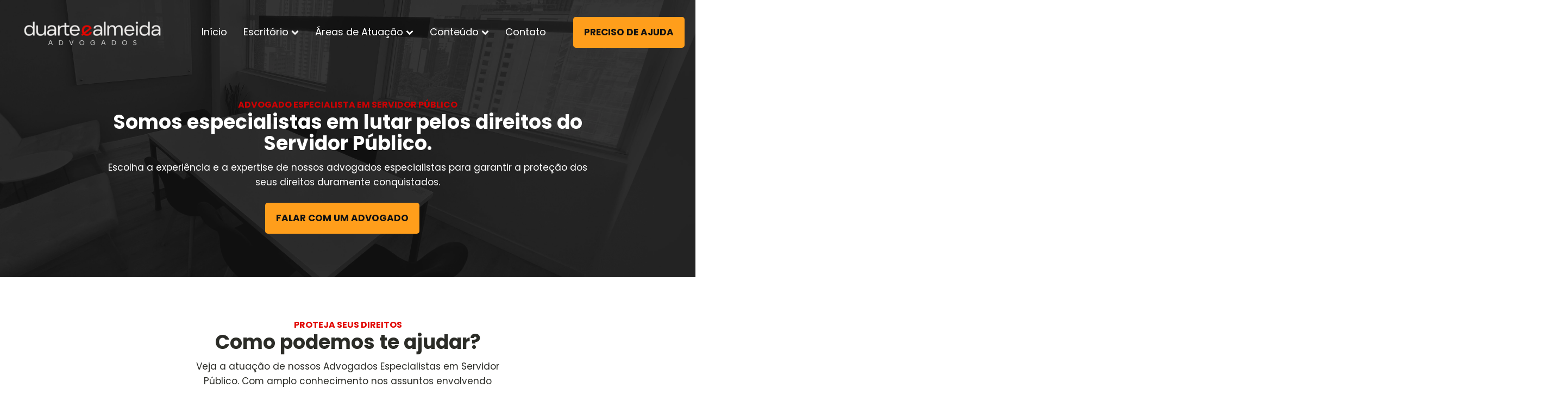

--- FILE ---
content_type: text/html; charset=UTF-8
request_url: https://duarteealmeida.adv.br/servidor-publico/
body_size: 59702
content:
<!DOCTYPE html>
<html lang="pt-BR" prefix="og: https://ogp.me/ns#" >
<head><meta charset="UTF-8"><script>if(navigator.userAgent.match(/MSIE|Internet Explorer/i)||navigator.userAgent.match(/Trident\/7\..*?rv:11/i)){var href=document.location.href;if(!href.match(/[?&]nowprocket/)){if(href.indexOf("?")==-1){if(href.indexOf("#")==-1){document.location.href=href+"?nowprocket=1"}else{document.location.href=href.replace("#","?nowprocket=1#")}}else{if(href.indexOf("#")==-1){document.location.href=href+"&nowprocket=1"}else{document.location.href=href.replace("#","&nowprocket=1#")}}}}</script><script>(()=>{class RocketLazyLoadScripts{constructor(){this.v="2.0.4",this.userEvents=["keydown","keyup","mousedown","mouseup","mousemove","mouseover","mouseout","touchmove","touchstart","touchend","touchcancel","wheel","click","dblclick","input"],this.attributeEvents=["onblur","onclick","oncontextmenu","ondblclick","onfocus","onmousedown","onmouseenter","onmouseleave","onmousemove","onmouseout","onmouseover","onmouseup","onmousewheel","onscroll","onsubmit"]}async t(){this.i(),this.o(),/iP(ad|hone)/.test(navigator.userAgent)&&this.h(),this.u(),this.l(this),this.m(),this.k(this),this.p(this),this._(),await Promise.all([this.R(),this.L()]),this.lastBreath=Date.now(),this.S(this),this.P(),this.D(),this.O(),this.M(),await this.C(this.delayedScripts.normal),await this.C(this.delayedScripts.defer),await this.C(this.delayedScripts.async),await this.T(),await this.F(),await this.j(),await this.A(),window.dispatchEvent(new Event("rocket-allScriptsLoaded")),this.everythingLoaded=!0,this.lastTouchEnd&&await new Promise(t=>setTimeout(t,500-Date.now()+this.lastTouchEnd)),this.I(),this.H(),this.U(),this.W()}i(){this.CSPIssue=sessionStorage.getItem("rocketCSPIssue"),document.addEventListener("securitypolicyviolation",t=>{this.CSPIssue||"script-src-elem"!==t.violatedDirective||"data"!==t.blockedURI||(this.CSPIssue=!0,sessionStorage.setItem("rocketCSPIssue",!0))},{isRocket:!0})}o(){window.addEventListener("pageshow",t=>{this.persisted=t.persisted,this.realWindowLoadedFired=!0},{isRocket:!0}),window.addEventListener("pagehide",()=>{this.onFirstUserAction=null},{isRocket:!0})}h(){let t;function e(e){t=e}window.addEventListener("touchstart",e,{isRocket:!0}),window.addEventListener("touchend",function i(o){o.changedTouches[0]&&t.changedTouches[0]&&Math.abs(o.changedTouches[0].pageX-t.changedTouches[0].pageX)<10&&Math.abs(o.changedTouches[0].pageY-t.changedTouches[0].pageY)<10&&o.timeStamp-t.timeStamp<200&&(window.removeEventListener("touchstart",e,{isRocket:!0}),window.removeEventListener("touchend",i,{isRocket:!0}),"INPUT"===o.target.tagName&&"text"===o.target.type||(o.target.dispatchEvent(new TouchEvent("touchend",{target:o.target,bubbles:!0})),o.target.dispatchEvent(new MouseEvent("mouseover",{target:o.target,bubbles:!0})),o.target.dispatchEvent(new PointerEvent("click",{target:o.target,bubbles:!0,cancelable:!0,detail:1,clientX:o.changedTouches[0].clientX,clientY:o.changedTouches[0].clientY})),event.preventDefault()))},{isRocket:!0})}q(t){this.userActionTriggered||("mousemove"!==t.type||this.firstMousemoveIgnored?"keyup"===t.type||"mouseover"===t.type||"mouseout"===t.type||(this.userActionTriggered=!0,this.onFirstUserAction&&this.onFirstUserAction()):this.firstMousemoveIgnored=!0),"click"===t.type&&t.preventDefault(),t.stopPropagation(),t.stopImmediatePropagation(),"touchstart"===this.lastEvent&&"touchend"===t.type&&(this.lastTouchEnd=Date.now()),"click"===t.type&&(this.lastTouchEnd=0),this.lastEvent=t.type,t.composedPath&&t.composedPath()[0].getRootNode()instanceof ShadowRoot&&(t.rocketTarget=t.composedPath()[0]),this.savedUserEvents.push(t)}u(){this.savedUserEvents=[],this.userEventHandler=this.q.bind(this),this.userEvents.forEach(t=>window.addEventListener(t,this.userEventHandler,{passive:!1,isRocket:!0})),document.addEventListener("visibilitychange",this.userEventHandler,{isRocket:!0})}U(){this.userEvents.forEach(t=>window.removeEventListener(t,this.userEventHandler,{passive:!1,isRocket:!0})),document.removeEventListener("visibilitychange",this.userEventHandler,{isRocket:!0}),this.savedUserEvents.forEach(t=>{(t.rocketTarget||t.target).dispatchEvent(new window[t.constructor.name](t.type,t))})}m(){const t="return false",e=Array.from(this.attributeEvents,t=>"data-rocket-"+t),i="["+this.attributeEvents.join("],[")+"]",o="[data-rocket-"+this.attributeEvents.join("],[data-rocket-")+"]",s=(e,i,o)=>{o&&o!==t&&(e.setAttribute("data-rocket-"+i,o),e["rocket"+i]=new Function("event",o),e.setAttribute(i,t))};new MutationObserver(t=>{for(const n of t)"attributes"===n.type&&(n.attributeName.startsWith("data-rocket-")||this.everythingLoaded?n.attributeName.startsWith("data-rocket-")&&this.everythingLoaded&&this.N(n.target,n.attributeName.substring(12)):s(n.target,n.attributeName,n.target.getAttribute(n.attributeName))),"childList"===n.type&&n.addedNodes.forEach(t=>{if(t.nodeType===Node.ELEMENT_NODE)if(this.everythingLoaded)for(const i of[t,...t.querySelectorAll(o)])for(const t of i.getAttributeNames())e.includes(t)&&this.N(i,t.substring(12));else for(const e of[t,...t.querySelectorAll(i)])for(const t of e.getAttributeNames())this.attributeEvents.includes(t)&&s(e,t,e.getAttribute(t))})}).observe(document,{subtree:!0,childList:!0,attributeFilter:[...this.attributeEvents,...e]})}I(){this.attributeEvents.forEach(t=>{document.querySelectorAll("[data-rocket-"+t+"]").forEach(e=>{this.N(e,t)})})}N(t,e){const i=t.getAttribute("data-rocket-"+e);i&&(t.setAttribute(e,i),t.removeAttribute("data-rocket-"+e))}k(t){Object.defineProperty(HTMLElement.prototype,"onclick",{get(){return this.rocketonclick||null},set(e){this.rocketonclick=e,this.setAttribute(t.everythingLoaded?"onclick":"data-rocket-onclick","this.rocketonclick(event)")}})}S(t){function e(e,i){let o=e[i];e[i]=null,Object.defineProperty(e,i,{get:()=>o,set(s){t.everythingLoaded?o=s:e["rocket"+i]=o=s}})}e(document,"onreadystatechange"),e(window,"onload"),e(window,"onpageshow");try{Object.defineProperty(document,"readyState",{get:()=>t.rocketReadyState,set(e){t.rocketReadyState=e},configurable:!0}),document.readyState="loading"}catch(t){console.log("WPRocket DJE readyState conflict, bypassing")}}l(t){this.originalAddEventListener=EventTarget.prototype.addEventListener,this.originalRemoveEventListener=EventTarget.prototype.removeEventListener,this.savedEventListeners=[],EventTarget.prototype.addEventListener=function(e,i,o){o&&o.isRocket||!t.B(e,this)&&!t.userEvents.includes(e)||t.B(e,this)&&!t.userActionTriggered||e.startsWith("rocket-")||t.everythingLoaded?t.originalAddEventListener.call(this,e,i,o):(t.savedEventListeners.push({target:this,remove:!1,type:e,func:i,options:o}),"mouseenter"!==e&&"mouseleave"!==e||t.originalAddEventListener.call(this,e,t.savedUserEvents.push,o))},EventTarget.prototype.removeEventListener=function(e,i,o){o&&o.isRocket||!t.B(e,this)&&!t.userEvents.includes(e)||t.B(e,this)&&!t.userActionTriggered||e.startsWith("rocket-")||t.everythingLoaded?t.originalRemoveEventListener.call(this,e,i,o):t.savedEventListeners.push({target:this,remove:!0,type:e,func:i,options:o})}}J(t,e){this.savedEventListeners=this.savedEventListeners.filter(i=>{let o=i.type,s=i.target||window;return e!==o||t!==s||(this.B(o,s)&&(i.type="rocket-"+o),this.$(i),!1)})}H(){EventTarget.prototype.addEventListener=this.originalAddEventListener,EventTarget.prototype.removeEventListener=this.originalRemoveEventListener,this.savedEventListeners.forEach(t=>this.$(t))}$(t){t.remove?this.originalRemoveEventListener.call(t.target,t.type,t.func,t.options):this.originalAddEventListener.call(t.target,t.type,t.func,t.options)}p(t){let e;function i(e){return t.everythingLoaded?e:e.split(" ").map(t=>"load"===t||t.startsWith("load.")?"rocket-jquery-load":t).join(" ")}function o(o){function s(e){const s=o.fn[e];o.fn[e]=o.fn.init.prototype[e]=function(){return this[0]===window&&t.userActionTriggered&&("string"==typeof arguments[0]||arguments[0]instanceof String?arguments[0]=i(arguments[0]):"object"==typeof arguments[0]&&Object.keys(arguments[0]).forEach(t=>{const e=arguments[0][t];delete arguments[0][t],arguments[0][i(t)]=e})),s.apply(this,arguments),this}}if(o&&o.fn&&!t.allJQueries.includes(o)){const e={DOMContentLoaded:[],"rocket-DOMContentLoaded":[]};for(const t in e)document.addEventListener(t,()=>{e[t].forEach(t=>t())},{isRocket:!0});o.fn.ready=o.fn.init.prototype.ready=function(i){function s(){parseInt(o.fn.jquery)>2?setTimeout(()=>i.bind(document)(o)):i.bind(document)(o)}return"function"==typeof i&&(t.realDomReadyFired?!t.userActionTriggered||t.fauxDomReadyFired?s():e["rocket-DOMContentLoaded"].push(s):e.DOMContentLoaded.push(s)),o([])},s("on"),s("one"),s("off"),t.allJQueries.push(o)}e=o}t.allJQueries=[],o(window.jQuery),Object.defineProperty(window,"jQuery",{get:()=>e,set(t){o(t)}})}P(){const t=new Map;document.write=document.writeln=function(e){const i=document.currentScript,o=document.createRange(),s=i.parentElement;let n=t.get(i);void 0===n&&(n=i.nextSibling,t.set(i,n));const c=document.createDocumentFragment();o.setStart(c,0),c.appendChild(o.createContextualFragment(e)),s.insertBefore(c,n)}}async R(){return new Promise(t=>{this.userActionTriggered?t():this.onFirstUserAction=t})}async L(){return new Promise(t=>{document.addEventListener("DOMContentLoaded",()=>{this.realDomReadyFired=!0,t()},{isRocket:!0})})}async j(){return this.realWindowLoadedFired?Promise.resolve():new Promise(t=>{window.addEventListener("load",t,{isRocket:!0})})}M(){this.pendingScripts=[];this.scriptsMutationObserver=new MutationObserver(t=>{for(const e of t)e.addedNodes.forEach(t=>{"SCRIPT"!==t.tagName||t.noModule||t.isWPRocket||this.pendingScripts.push({script:t,promise:new Promise(e=>{const i=()=>{const i=this.pendingScripts.findIndex(e=>e.script===t);i>=0&&this.pendingScripts.splice(i,1),e()};t.addEventListener("load",i,{isRocket:!0}),t.addEventListener("error",i,{isRocket:!0}),setTimeout(i,1e3)})})})}),this.scriptsMutationObserver.observe(document,{childList:!0,subtree:!0})}async F(){await this.X(),this.pendingScripts.length?(await this.pendingScripts[0].promise,await this.F()):this.scriptsMutationObserver.disconnect()}D(){this.delayedScripts={normal:[],async:[],defer:[]},document.querySelectorAll("script[type$=rocketlazyloadscript]").forEach(t=>{t.hasAttribute("data-rocket-src")?t.hasAttribute("async")&&!1!==t.async?this.delayedScripts.async.push(t):t.hasAttribute("defer")&&!1!==t.defer||"module"===t.getAttribute("data-rocket-type")?this.delayedScripts.defer.push(t):this.delayedScripts.normal.push(t):this.delayedScripts.normal.push(t)})}async _(){await this.L();let t=[];document.querySelectorAll("script[type$=rocketlazyloadscript][data-rocket-src]").forEach(e=>{let i=e.getAttribute("data-rocket-src");if(i&&!i.startsWith("data:")){i.startsWith("//")&&(i=location.protocol+i);try{const o=new URL(i).origin;o!==location.origin&&t.push({src:o,crossOrigin:e.crossOrigin||"module"===e.getAttribute("data-rocket-type")})}catch(t){}}}),t=[...new Map(t.map(t=>[JSON.stringify(t),t])).values()],this.Y(t,"preconnect")}async G(t){if(await this.K(),!0!==t.noModule||!("noModule"in HTMLScriptElement.prototype))return new Promise(e=>{let i;function o(){(i||t).setAttribute("data-rocket-status","executed"),e()}try{if(navigator.userAgent.includes("Firefox/")||""===navigator.vendor||this.CSPIssue)i=document.createElement("script"),[...t.attributes].forEach(t=>{let e=t.nodeName;"type"!==e&&("data-rocket-type"===e&&(e="type"),"data-rocket-src"===e&&(e="src"),i.setAttribute(e,t.nodeValue))}),t.text&&(i.text=t.text),t.nonce&&(i.nonce=t.nonce),i.hasAttribute("src")?(i.addEventListener("load",o,{isRocket:!0}),i.addEventListener("error",()=>{i.setAttribute("data-rocket-status","failed-network"),e()},{isRocket:!0}),setTimeout(()=>{i.isConnected||e()},1)):(i.text=t.text,o()),i.isWPRocket=!0,t.parentNode.replaceChild(i,t);else{const i=t.getAttribute("data-rocket-type"),s=t.getAttribute("data-rocket-src");i?(t.type=i,t.removeAttribute("data-rocket-type")):t.removeAttribute("type"),t.addEventListener("load",o,{isRocket:!0}),t.addEventListener("error",i=>{this.CSPIssue&&i.target.src.startsWith("data:")?(console.log("WPRocket: CSP fallback activated"),t.removeAttribute("src"),this.G(t).then(e)):(t.setAttribute("data-rocket-status","failed-network"),e())},{isRocket:!0}),s?(t.fetchPriority="high",t.removeAttribute("data-rocket-src"),t.src=s):t.src="data:text/javascript;base64,"+window.btoa(unescape(encodeURIComponent(t.text)))}}catch(i){t.setAttribute("data-rocket-status","failed-transform"),e()}});t.setAttribute("data-rocket-status","skipped")}async C(t){const e=t.shift();return e?(e.isConnected&&await this.G(e),this.C(t)):Promise.resolve()}O(){this.Y([...this.delayedScripts.normal,...this.delayedScripts.defer,...this.delayedScripts.async],"preload")}Y(t,e){this.trash=this.trash||[];let i=!0;var o=document.createDocumentFragment();t.forEach(t=>{const s=t.getAttribute&&t.getAttribute("data-rocket-src")||t.src;if(s&&!s.startsWith("data:")){const n=document.createElement("link");n.href=s,n.rel=e,"preconnect"!==e&&(n.as="script",n.fetchPriority=i?"high":"low"),t.getAttribute&&"module"===t.getAttribute("data-rocket-type")&&(n.crossOrigin=!0),t.crossOrigin&&(n.crossOrigin=t.crossOrigin),t.integrity&&(n.integrity=t.integrity),t.nonce&&(n.nonce=t.nonce),o.appendChild(n),this.trash.push(n),i=!1}}),document.head.appendChild(o)}W(){this.trash.forEach(t=>t.remove())}async T(){try{document.readyState="interactive"}catch(t){}this.fauxDomReadyFired=!0;try{await this.K(),this.J(document,"readystatechange"),document.dispatchEvent(new Event("rocket-readystatechange")),await this.K(),document.rocketonreadystatechange&&document.rocketonreadystatechange(),await this.K(),this.J(document,"DOMContentLoaded"),document.dispatchEvent(new Event("rocket-DOMContentLoaded")),await this.K(),this.J(window,"DOMContentLoaded"),window.dispatchEvent(new Event("rocket-DOMContentLoaded"))}catch(t){console.error(t)}}async A(){try{document.readyState="complete"}catch(t){}try{await this.K(),this.J(document,"readystatechange"),document.dispatchEvent(new Event("rocket-readystatechange")),await this.K(),document.rocketonreadystatechange&&document.rocketonreadystatechange(),await this.K(),this.J(window,"load"),window.dispatchEvent(new Event("rocket-load")),await this.K(),window.rocketonload&&window.rocketonload(),await this.K(),this.allJQueries.forEach(t=>t(window).trigger("rocket-jquery-load")),await this.K(),this.J(window,"pageshow");const t=new Event("rocket-pageshow");t.persisted=this.persisted,window.dispatchEvent(t),await this.K(),window.rocketonpageshow&&window.rocketonpageshow({persisted:this.persisted})}catch(t){console.error(t)}}async K(){Date.now()-this.lastBreath>45&&(await this.X(),this.lastBreath=Date.now())}async X(){return document.hidden?new Promise(t=>setTimeout(t)):new Promise(t=>requestAnimationFrame(t))}B(t,e){return e===document&&"readystatechange"===t||(e===document&&"DOMContentLoaded"===t||(e===window&&"DOMContentLoaded"===t||(e===window&&"load"===t||e===window&&"pageshow"===t)))}static run(){(new RocketLazyLoadScripts).t()}}RocketLazyLoadScripts.run()})();</script>

<meta name="viewport" content="width=device-width, initial-scale=1.0">
<!-- WP_HEAD() START -->


	<style></style>
	
<!-- Otimização dos mecanismos de pesquisa pelo Rank Math PRO - https://rankmath.com/ -->
<title>Advogado Especialista em Servidor Público | Duarte e Almeida Advogados</title>
<link data-rocket-prefetch href="https://www.googletagmanager.com" rel="dns-prefetch">
<link data-rocket-prefetch href="https://fonts.googleapis.com" rel="dns-prefetch">
<link data-rocket-prefetch href="https://cdn.trustindex.io" rel="dns-prefetch">
<link data-rocket-preload as="style" href="https://fonts.googleapis.com/css?family=Poppins%3A300%2C700%2Citalic%2Cregular%2C%7CPoppins%3A300%2C700%2Cregular%2Citalic%2C&#038;display=swap" rel="preload">
<style id="" media="print" onload="this.media=&#039;all&#039;">/* devanagari */
@font-face {
  font-family: 'Poppins';
  font-style: italic;
  font-weight: 400;
  font-display: swap;
  src: url(/fonts.gstatic.com/s/poppins/v24/pxiGyp8kv8JHgFVrJJLucXtAOvWDSHFF.woff2) format('woff2');
  unicode-range: U+0900-097F, U+1CD0-1CF9, U+200C-200D, U+20A8, U+20B9, U+20F0, U+25CC, U+A830-A839, U+A8E0-A8FF, U+11B00-11B09;
}
/* latin-ext */
@font-face {
  font-family: 'Poppins';
  font-style: italic;
  font-weight: 400;
  font-display: swap;
  src: url(/fonts.gstatic.com/s/poppins/v24/pxiGyp8kv8JHgFVrJJLufntAOvWDSHFF.woff2) format('woff2');
  unicode-range: U+0100-02BA, U+02BD-02C5, U+02C7-02CC, U+02CE-02D7, U+02DD-02FF, U+0304, U+0308, U+0329, U+1D00-1DBF, U+1E00-1E9F, U+1EF2-1EFF, U+2020, U+20A0-20AB, U+20AD-20C0, U+2113, U+2C60-2C7F, U+A720-A7FF;
}
/* latin */
@font-face {
  font-family: 'Poppins';
  font-style: italic;
  font-weight: 400;
  font-display: swap;
  src: url(/fonts.gstatic.com/s/poppins/v24/pxiGyp8kv8JHgFVrJJLucHtAOvWDSA.woff2) format('woff2');
  unicode-range: U+0000-00FF, U+0131, U+0152-0153, U+02BB-02BC, U+02C6, U+02DA, U+02DC, U+0304, U+0308, U+0329, U+2000-206F, U+20AC, U+2122, U+2191, U+2193, U+2212, U+2215, U+FEFF, U+FFFD;
}
/* devanagari */
@font-face {
  font-family: 'Poppins';
  font-style: normal;
  font-weight: 300;
  font-display: swap;
  src: url(/fonts.gstatic.com/s/poppins/v24/pxiByp8kv8JHgFVrLDz8Z11lFd2JQEl8qw.woff2) format('woff2');
  unicode-range: U+0900-097F, U+1CD0-1CF9, U+200C-200D, U+20A8, U+20B9, U+20F0, U+25CC, U+A830-A839, U+A8E0-A8FF, U+11B00-11B09;
}
/* latin-ext */
@font-face {
  font-family: 'Poppins';
  font-style: normal;
  font-weight: 300;
  font-display: swap;
  src: url(/fonts.gstatic.com/s/poppins/v24/pxiByp8kv8JHgFVrLDz8Z1JlFd2JQEl8qw.woff2) format('woff2');
  unicode-range: U+0100-02BA, U+02BD-02C5, U+02C7-02CC, U+02CE-02D7, U+02DD-02FF, U+0304, U+0308, U+0329, U+1D00-1DBF, U+1E00-1E9F, U+1EF2-1EFF, U+2020, U+20A0-20AB, U+20AD-20C0, U+2113, U+2C60-2C7F, U+A720-A7FF;
}
/* latin */
@font-face {
  font-family: 'Poppins';
  font-style: normal;
  font-weight: 300;
  font-display: swap;
  src: url(/fonts.gstatic.com/s/poppins/v24/pxiByp8kv8JHgFVrLDz8Z1xlFd2JQEk.woff2) format('woff2');
  unicode-range: U+0000-00FF, U+0131, U+0152-0153, U+02BB-02BC, U+02C6, U+02DA, U+02DC, U+0304, U+0308, U+0329, U+2000-206F, U+20AC, U+2122, U+2191, U+2193, U+2212, U+2215, U+FEFF, U+FFFD;
}
/* devanagari */
@font-face {
  font-family: 'Poppins';
  font-style: normal;
  font-weight: 400;
  font-display: swap;
  src: url(/fonts.gstatic.com/s/poppins/v24/pxiEyp8kv8JHgFVrJJbecnFHGPezSQ.woff2) format('woff2');
  unicode-range: U+0900-097F, U+1CD0-1CF9, U+200C-200D, U+20A8, U+20B9, U+20F0, U+25CC, U+A830-A839, U+A8E0-A8FF, U+11B00-11B09;
}
/* latin-ext */
@font-face {
  font-family: 'Poppins';
  font-style: normal;
  font-weight: 400;
  font-display: swap;
  src: url(/fonts.gstatic.com/s/poppins/v24/pxiEyp8kv8JHgFVrJJnecnFHGPezSQ.woff2) format('woff2');
  unicode-range: U+0100-02BA, U+02BD-02C5, U+02C7-02CC, U+02CE-02D7, U+02DD-02FF, U+0304, U+0308, U+0329, U+1D00-1DBF, U+1E00-1E9F, U+1EF2-1EFF, U+2020, U+20A0-20AB, U+20AD-20C0, U+2113, U+2C60-2C7F, U+A720-A7FF;
}
/* latin */
@font-face {
  font-family: 'Poppins';
  font-style: normal;
  font-weight: 400;
  font-display: swap;
  src: url(/fonts.gstatic.com/s/poppins/v24/pxiEyp8kv8JHgFVrJJfecnFHGPc.woff2) format('woff2');
  unicode-range: U+0000-00FF, U+0131, U+0152-0153, U+02BB-02BC, U+02C6, U+02DA, U+02DC, U+0304, U+0308, U+0329, U+2000-206F, U+20AC, U+2122, U+2191, U+2193, U+2212, U+2215, U+FEFF, U+FFFD;
}
/* devanagari */
@font-face {
  font-family: 'Poppins';
  font-style: normal;
  font-weight: 700;
  font-display: swap;
  src: url(/fonts.gstatic.com/s/poppins/v24/pxiByp8kv8JHgFVrLCz7Z11lFd2JQEl8qw.woff2) format('woff2');
  unicode-range: U+0900-097F, U+1CD0-1CF9, U+200C-200D, U+20A8, U+20B9, U+20F0, U+25CC, U+A830-A839, U+A8E0-A8FF, U+11B00-11B09;
}
/* latin-ext */
@font-face {
  font-family: 'Poppins';
  font-style: normal;
  font-weight: 700;
  font-display: swap;
  src: url(/fonts.gstatic.com/s/poppins/v24/pxiByp8kv8JHgFVrLCz7Z1JlFd2JQEl8qw.woff2) format('woff2');
  unicode-range: U+0100-02BA, U+02BD-02C5, U+02C7-02CC, U+02CE-02D7, U+02DD-02FF, U+0304, U+0308, U+0329, U+1D00-1DBF, U+1E00-1E9F, U+1EF2-1EFF, U+2020, U+20A0-20AB, U+20AD-20C0, U+2113, U+2C60-2C7F, U+A720-A7FF;
}
/* latin */
@font-face {
  font-family: 'Poppins';
  font-style: normal;
  font-weight: 700;
  font-display: swap;
  src: url(/fonts.gstatic.com/s/poppins/v24/pxiByp8kv8JHgFVrLCz7Z1xlFd2JQEk.woff2) format('woff2');
  unicode-range: U+0000-00FF, U+0131, U+0152-0153, U+02BB-02BC, U+02C6, U+02DA, U+02DC, U+0304, U+0308, U+0329, U+2000-206F, U+20AC, U+2122, U+2191, U+2193, U+2212, U+2215, U+FEFF, U+FFFD;
}
</style>
<style id="wpr-usedcss">.tippy-box[data-animation=fade][data-state=hidden]{opacity:0}[data-tippy-root]{max-width:calc(100vw - 10px)}.tippy-box{position:relative;background-color:#333;color:#fff;border-radius:4px;font-size:14px;line-height:1.4;outline:0;transition-property:transform,visibility,opacity}.tippy-box[data-placement^=top]>.tippy-arrow{bottom:0}.tippy-box[data-placement^=top]>.tippy-arrow:before{bottom:-7px;left:0;border-width:8px 8px 0;border-top-color:initial;transform-origin:center top}.tippy-box[data-placement^=bottom]>.tippy-arrow{top:0}.tippy-box[data-placement^=bottom]>.tippy-arrow:before{top:-7px;left:0;border-width:0 8px 8px;border-bottom-color:initial;transform-origin:center bottom}.tippy-box[data-placement^=left]>.tippy-arrow{right:0}.tippy-box[data-placement^=left]>.tippy-arrow:before{border-width:8px 0 8px 8px;border-left-color:initial;right:-7px;transform-origin:center left}.tippy-box[data-placement^=right]>.tippy-arrow{left:0}.tippy-box[data-placement^=right]>.tippy-arrow:before{left:-7px;border-width:8px 8px 8px 0;border-right-color:initial;transform-origin:center right}.tippy-box[data-inertia][data-state=visible]{transition-timing-function:cubic-bezier(.54,1.5,.38,1.11)}.tippy-arrow{width:16px;height:16px;color:#333}.tippy-arrow:before{content:"";position:absolute;border-color:transparent;border-style:solid}.tippy-content{position:relative;padding:5px 9px;z-index:1}@font-face{font-family:Poppins;font-style:normal;font-weight:300;font-display:swap;src:url(https://duarteealmeida.adv.br/fonts.gstatic.com/s/poppins/v24/pxiByp8kv8JHgFVrLDz8Z1xlFQ.woff2) format('woff2');unicode-range:U+0000-00FF,U+0131,U+0152-0153,U+02BB-02BC,U+02C6,U+02DA,U+02DC,U+0304,U+0308,U+0329,U+2000-206F,U+20AC,U+2122,U+2191,U+2193,U+2212,U+2215,U+FEFF,U+FFFD}@font-face{font-family:Poppins;font-style:normal;font-weight:400;font-display:swap;src:url(https://duarteealmeida.adv.br/fonts.gstatic.com/s/poppins/v24/pxiEyp8kv8JHgFVrJJfecg.woff2) format('woff2');unicode-range:U+0000-00FF,U+0131,U+0152-0153,U+02BB-02BC,U+02C6,U+02DA,U+02DC,U+0304,U+0308,U+0329,U+2000-206F,U+20AC,U+2122,U+2191,U+2193,U+2212,U+2215,U+FEFF,U+FFFD}@font-face{font-family:Poppins;font-style:normal;font-weight:700;font-display:swap;src:url(https://duarteealmeida.adv.br/fonts.gstatic.com/s/poppins/v24/pxiByp8kv8JHgFVrLCz7Z1xlFQ.woff2) format('woff2');unicode-range:U+0000-00FF,U+0131,U+0152-0153,U+02BB-02BC,U+02C6,U+02DA,U+02DC,U+0304,U+0308,U+0329,U+2000-206F,U+20AC,U+2122,U+2191,U+2193,U+2212,U+2215,U+FEFF,U+FFFD}img:is([sizes=auto i],[sizes^="auto," i]){contain-intrinsic-size:3000px 1500px}:root{--wp-admin-theme-color:#007cba;--wp-admin-theme-color--rgb:0,124,186;--wp-admin-theme-color-darker-10:#006ba1;--wp-admin-theme-color-darker-10--rgb:0,107,161;--wp-admin-theme-color-darker-20:#005a87;--wp-admin-theme-color-darker-20--rgb:0,90,135;--wp-admin-border-width-focus:2px;--wp-block-synced-color:#7a00df;--wp-block-synced-color--rgb:122,0,223;--wp-bound-block-color:var(--wp-block-synced-color)}@media (min-resolution:192dpi){:root{--wp-admin-border-width-focus:1.5px}}:root{--wp--preset--font-size--normal:16px;--wp--preset--font-size--huge:42px}html :where(.has-border-color){border-style:solid}html :where([style*=border-top-color]){border-top-style:solid}html :where([style*=border-right-color]){border-right-style:solid}html :where([style*=border-bottom-color]){border-bottom-style:solid}html :where([style*=border-left-color]){border-left-style:solid}html :where([style*=border-width]){border-style:solid}html :where([style*=border-top-width]){border-top-style:solid}html :where([style*=border-right-width]){border-right-style:solid}html :where([style*=border-bottom-width]){border-bottom-style:solid}html :where([style*=border-left-width]){border-left-style:solid}html :where(img[class*=wp-image-]){height:auto;max-width:100%}:where(figure){margin:0 0 1em}html :where(.is-position-sticky){--wp-admin--admin-bar--position-offset:var(--wp-admin--admin-bar--height,0px)}@media screen and (max-width:600px){html :where(.is-position-sticky){--wp-admin--admin-bar--position-offset:0px}}:root{--wp--preset--aspect-ratio--square:1;--wp--preset--aspect-ratio--4-3:4/3;--wp--preset--aspect-ratio--3-4:3/4;--wp--preset--aspect-ratio--3-2:3/2;--wp--preset--aspect-ratio--2-3:2/3;--wp--preset--aspect-ratio--16-9:16/9;--wp--preset--aspect-ratio--9-16:9/16;--wp--preset--color--black:#000000;--wp--preset--color--cyan-bluish-gray:#abb8c3;--wp--preset--color--white:#ffffff;--wp--preset--color--pale-pink:#f78da7;--wp--preset--color--vivid-red:#cf2e2e;--wp--preset--color--luminous-vivid-orange:#ff6900;--wp--preset--color--luminous-vivid-amber:#fcb900;--wp--preset--color--light-green-cyan:#7bdcb5;--wp--preset--color--vivid-green-cyan:#00d084;--wp--preset--color--pale-cyan-blue:#8ed1fc;--wp--preset--color--vivid-cyan-blue:#0693e3;--wp--preset--color--vivid-purple:#9b51e0;--wp--preset--color--base:#ffffff;--wp--preset--color--contrast:#000000;--wp--preset--color--primary:#9DFF20;--wp--preset--color--secondary:#345C00;--wp--preset--color--tertiary:#F6F6F6;--wp--preset--gradient--vivid-cyan-blue-to-vivid-purple:linear-gradient(135deg,rgba(6, 147, 227, 1) 0%,rgb(155, 81, 224) 100%);--wp--preset--gradient--light-green-cyan-to-vivid-green-cyan:linear-gradient(135deg,rgb(122, 220, 180) 0%,rgb(0, 208, 130) 100%);--wp--preset--gradient--luminous-vivid-amber-to-luminous-vivid-orange:linear-gradient(135deg,rgba(252, 185, 0, 1) 0%,rgba(255, 105, 0, 1) 100%);--wp--preset--gradient--luminous-vivid-orange-to-vivid-red:linear-gradient(135deg,rgba(255, 105, 0, 1) 0%,rgb(207, 46, 46) 100%);--wp--preset--gradient--very-light-gray-to-cyan-bluish-gray:linear-gradient(135deg,rgb(238, 238, 238) 0%,rgb(169, 184, 195) 100%);--wp--preset--gradient--cool-to-warm-spectrum:linear-gradient(135deg,rgb(74, 234, 220) 0%,rgb(151, 120, 209) 20%,rgb(207, 42, 186) 40%,rgb(238, 44, 130) 60%,rgb(251, 105, 98) 80%,rgb(254, 248, 76) 100%);--wp--preset--gradient--blush-light-purple:linear-gradient(135deg,rgb(255, 206, 236) 0%,rgb(152, 150, 240) 100%);--wp--preset--gradient--blush-bordeaux:linear-gradient(135deg,rgb(254, 205, 165) 0%,rgb(254, 45, 45) 50%,rgb(107, 0, 62) 100%);--wp--preset--gradient--luminous-dusk:linear-gradient(135deg,rgb(255, 203, 112) 0%,rgb(199, 81, 192) 50%,rgb(65, 88, 208) 100%);--wp--preset--gradient--pale-ocean:linear-gradient(135deg,rgb(255, 245, 203) 0%,rgb(182, 227, 212) 50%,rgb(51, 167, 181) 100%);--wp--preset--gradient--electric-grass:linear-gradient(135deg,rgb(202, 248, 128) 0%,rgb(113, 206, 126) 100%);--wp--preset--gradient--midnight:linear-gradient(135deg,rgb(2, 3, 129) 0%,rgb(40, 116, 252) 100%);--wp--preset--font-size--small:clamp(0.875rem, 0.875rem + ((1vw - 0.2rem) * 0.227), 1rem);--wp--preset--font-size--medium:clamp(1rem, 1rem + ((1vw - 0.2rem) * 0.227), 1.125rem);--wp--preset--font-size--large:clamp(1.75rem, 1.75rem + ((1vw - 0.2rem) * 0.227), 1.875rem);--wp--preset--font-size--x-large:2.25rem;--wp--preset--font-size--xx-large:clamp(4rem, 4rem + ((1vw - 0.2rem) * 10.909), 10rem);--wp--preset--font-family--dm-sans:"DM Sans",sans-serif;--wp--preset--font-family--ibm-plex-mono:'IBM Plex Mono',monospace;--wp--preset--font-family--inter:"Inter",sans-serif;--wp--preset--font-family--system-font:-apple-system,BlinkMacSystemFont,"Segoe UI",Roboto,Oxygen-Sans,Ubuntu,Cantarell,"Helvetica Neue",sans-serif;--wp--preset--font-family--source-serif-pro:"Source Serif Pro",serif;--wp--preset--spacing--20:0.44rem;--wp--preset--spacing--30:clamp(1.5rem, 5vw, 2rem);--wp--preset--spacing--40:clamp(1.8rem, 1.8rem + ((1vw - 0.48rem) * 2.885), 3rem);--wp--preset--spacing--50:clamp(2.5rem, 8vw, 4.5rem);--wp--preset--spacing--60:clamp(3.75rem, 10vw, 7rem);--wp--preset--spacing--70:clamp(5rem, 5.25rem + ((1vw - 0.48rem) * 9.096), 8rem);--wp--preset--spacing--80:clamp(7rem, 14vw, 11rem);--wp--preset--shadow--natural:6px 6px 9px rgba(0, 0, 0, .2);--wp--preset--shadow--deep:12px 12px 50px rgba(0, 0, 0, .4);--wp--preset--shadow--sharp:6px 6px 0px rgba(0, 0, 0, .2);--wp--preset--shadow--outlined:6px 6px 0px -3px rgba(255, 255, 255, 1),6px 6px rgba(0, 0, 0, 1);--wp--preset--shadow--crisp:6px 6px 0px rgba(0, 0, 0, 1)}:root :where(.is-layout-flow)>:first-child{margin-block-start:0}:root :where(.is-layout-flow)>:last-child{margin-block-end:0}:root :where(.is-layout-flow)>*{margin-block-start:1.5rem;margin-block-end:0}:root :where(.is-layout-constrained)>:first-child{margin-block-start:0}:root :where(.is-layout-constrained)>:last-child{margin-block-end:0}:root :where(.is-layout-constrained)>*{margin-block-start:1.5rem;margin-block-end:0}:root :where(.is-layout-flex){gap:1.5rem}:root :where(.is-layout-grid){gap:1.5rem}[data-aos][data-aos][data-aos-duration="100"],body[data-aos-duration="100"] [data-aos]{transition-duration:.1s}[data-aos][data-aos][data-aos-delay="100"],body[data-aos-delay="100"] [data-aos]{transition-delay:0}[data-aos][data-aos][data-aos-delay="100"].aos-animate,body[data-aos-delay="100"] [data-aos].aos-animate{transition-delay:.1s}[data-aos][data-aos][data-aos-duration="150"],body[data-aos-duration="150"] [data-aos]{transition-duration:.15s}[data-aos][data-aos][data-aos-delay="150"],body[data-aos-delay="150"] [data-aos]{transition-delay:0}[data-aos][data-aos][data-aos-delay="150"].aos-animate,body[data-aos-delay="150"] [data-aos].aos-animate{transition-delay:.15s}[data-aos][data-aos][data-aos-duration="200"],body[data-aos-duration="200"] [data-aos]{transition-duration:.2s}[data-aos][data-aos][data-aos-delay="200"],body[data-aos-delay="200"] [data-aos]{transition-delay:0}[data-aos][data-aos][data-aos-delay="200"].aos-animate,body[data-aos-delay="200"] [data-aos].aos-animate{transition-delay:.2s}[data-aos][data-aos][data-aos-duration="300"],body[data-aos-duration="300"] [data-aos]{transition-duration:.3s}[data-aos][data-aos][data-aos-delay="300"],body[data-aos-delay="300"] [data-aos]{transition-delay:0}[data-aos][data-aos][data-aos-delay="300"].aos-animate,body[data-aos-delay="300"] [data-aos].aos-animate{transition-delay:.3s}[data-aos][data-aos][data-aos-duration="400"],body[data-aos-duration="400"] [data-aos]{transition-duration:.4s}[data-aos][data-aos][data-aos-delay="400"],body[data-aos-delay="400"] [data-aos]{transition-delay:0}[data-aos][data-aos][data-aos-delay="400"].aos-animate,body[data-aos-delay="400"] [data-aos].aos-animate{transition-delay:.4s}[data-aos][data-aos][data-aos-duration="1000"],body[data-aos-duration="1000"] [data-aos]{transition-duration:1s}[data-aos][data-aos][data-aos-delay="1000"],body[data-aos-delay="1000"] [data-aos]{transition-delay:0}[data-aos][data-aos][data-aos-delay="1000"].aos-animate,body[data-aos-delay="1000"] [data-aos].aos-animate{transition-delay:1s}[data-aos][data-aos][data-aos-duration="1100"],body[data-aos-duration="1100"] [data-aos]{transition-duration:1.1s}[data-aos][data-aos][data-aos-delay="1100"],body[data-aos-delay="1100"] [data-aos]{transition-delay:0}[data-aos][data-aos][data-aos-delay="1100"].aos-animate,body[data-aos-delay="1100"] [data-aos].aos-animate{transition-delay:1.1s}[data-aos][data-aos][data-aos-easing=ease],body[data-aos-easing=ease] [data-aos]{transition-timing-function:ease}[data-aos][data-aos][data-aos-easing=ease-out],body[data-aos-easing=ease-out] [data-aos]{transition-timing-function:ease-out}[data-aos][data-aos][data-aos-easing=ease-in-out],body[data-aos-easing=ease-in-out] [data-aos]{transition-timing-function:ease-in-out}[data-aos^=fade][data-aos^=fade]{opacity:0;transition-property:opacity,transform}[data-aos^=fade][data-aos^=fade].aos-animate{opacity:1;transform:translateZ(0)}[data-aos=fade-up]{transform:translate3d(0,100px,0)}[data-aos=fade-right]{transform:translate3d(-100px,0,0)}[data-aos^=flip][data-aos^=flip]{backface-visibility:hidden;transition-property:transform}button,input{overflow:visible}progress,video{display:inline-block}progress{vertical-align:baseline}[type=checkbox],[type=radio],legend{box-sizing:border-box;padding:0}html{line-height:1.15;-ms-text-size-adjust:100%;-webkit-text-size-adjust:100%}body,h1,h2,h3,h4,h5,h6{margin:0}footer,header,main,nav,section{display:block}code{font-family:monospace,monospace;font-size:1em}a{background-color:transparent;-webkit-text-decoration-skip:objects}b,strong{font-weight:bolder}img{border-style:none}svg:not(:root){overflow:hidden}button,input,optgroup,select,textarea{font-size:100%;line-height:1.15;margin:0}button,select{text-transform:none}[type=submit],button,html [type=button]{-webkit-appearance:button}[type=button]::-moz-focus-inner,[type=submit]::-moz-focus-inner,button::-moz-focus-inner{border-style:none;padding:0}[type=button]:-moz-focusring,[type=submit]:-moz-focusring,button:-moz-focusring{outline:ButtonText dotted 1px}fieldset{padding:.35em .75em .625em}legend{color:inherit;display:table;max-width:100%;white-space:normal}textarea{overflow:auto}[type=number]::-webkit-inner-spin-button,[type=number]::-webkit-outer-spin-button{height:auto}::-webkit-file-upload-button{-webkit-appearance:button;font:inherit}[hidden],template{display:none}html{box-sizing:border-box}body{font-size:16px;color:#404040}body.oxygen-aos-enabled{overflow-x:hidden}*,::after,::before{box-sizing:inherit}.ct-section-inner-wrap{margin-left:auto;margin-right:auto;height:100%;min-height:inherit}div.ct-fancy-icon{display:inline-flex;border-radius:50%}.ct-fancy-icon>svg{fill:currentColor}@keyframes oxy_sticky_header_fadein{0%{opacity:0}100%{opacity:1}}.oxy-sticky-header-fade-in{animation-name:oxy_sticky_header_fadein;animation-duration:.5s;animation-iteration-count:1}.oxy-header-wrapper{position:relative}.oxy-header-row{width:100%;display:block}.oxy-header-container{height:100%;margin-left:auto;margin-right:auto;display:flex;flex-wrap:nowrap;justify-content:flex-start;align-items:stretch}.oxy-header-center,.oxy-header-left,.oxy-header-right{display:flex;align-items:center}.oxy-header .oxygen-only-show-in-overlay{display:none}.oxy-header-left{justify-content:flex-start}.oxy-header-center{flex-grow:1;justify-content:center}.oxy-header-right{justify-content:flex-end}.oxy-nav-menu-prevent-overflow{overflow:hidden;height:100%}.oxy-social-icons{display:flex;flex-wrap:wrap;align-items:flex-start;justify-content:flex-start}.oxy-social-icons a{line-height:1;width:1em;height:1em;display:flex;align-items:center;justify-content:center;text-decoration:none}.oxy-social-icons a svg{stroke-width:0;stroke:currentColor;fill:currentColor}.oxy-tab-content{padding:20px}[data-aos][data-aos=""]{transition-duration:0s!important}#rodape>.ct-section-inner-wrap{padding-top:40px;padding-right:0;padding-bottom:0;padding-left:0}#rodape{-webkit-font-smoothing:antialiased;-moz-osx-font-smoothing:grayscale;background-color:rgba(0,0,0,.9)}#div_block-22-225{width:38%}#div_block-62-11{display:flex;text-align:left;flex-direction:row;align-items:center;margin-top:20px}#div_block-113-11{display:flex;text-align:left;flex-direction:row;align-items:center;margin-top:20px}#div_block-124-11{display:flex;text-align:left;flex-direction:row;align-items:center;margin-top:20px}#div_block-129-11{display:flex;text-align:left;flex-direction:row;align-items:center;margin-top:20px}#div_block-271-11{display:flex;text-align:left;flex-direction:row;align-items:center;margin-top:20px}#div_block-275-11{display:flex;text-align:left;flex-direction:row;align-items:center;margin-top:20px}#div_block-26-225{width:17%}#div_block-33-225{width:22%}#div_block-40-225{width:23%}#div_block-47-225{width:100%;flex-direction:row;display:flex;align-items:center;padding-left:20px;padding-right:20px;justify-content:space-between;text-align:justify}#div_block-89-11{display:flex;width:30%;flex-direction:row}#div_block-52-225{width:100%;flex-direction:row;display:flex;align-items:center;padding-left:20px;padding-right:20px;padding-top:10px;padding-bottom:10px;border-top-color:rgba(255,255,255,.1);border-top-width:1px;border-top-style:solid}#div_block-55-225{flex-direction:row;display:flex;align-items:center;margin-left:auto;justify-content:center;text-align:center}#new_columns-21-225{padding-bottom:20px;border-bottom-style:solid;border-bottom-width:1px;border-bottom-color:rgba(255,255,255,.1)}#text_block-24-225{line-height:1.6;-webkit-font-smoothing:antialiased;-moz-osx-font-smoothing:grayscale}#text_block-115-11{line-height:1.6;-webkit-font-smoothing:antialiased;-moz-osx-font-smoothing:grayscale}#text_block-126-11{line-height:1.6;-webkit-font-smoothing:antialiased;-moz-osx-font-smoothing:grayscale}#text_block-84-11{margin-top:12px;margin-bottom:28px;line-height:1.6;-webkit-font-smoothing:antialiased;-moz-osx-font-smoothing:grayscale}#text_block-85-11{font-size:14px;line-height:1.6;-webkit-font-smoothing:antialiased;-moz-osx-font-smoothing:grayscale;font-weight:300;color:#fff;margin-right:20px}#text_block-131-11{line-height:1.6;-webkit-font-smoothing:antialiased;-moz-osx-font-smoothing:grayscale}#link_text-273-11{line-height:1.6;-webkit-font-smoothing:antialiased;-moz-osx-font-smoothing:grayscale}#link_text-277-11{line-height:1.6;-webkit-font-smoothing:antialiased;-moz-osx-font-smoothing:grayscale}#link_text-56-225:hover{color:#fff}#link-58-11{display:flex}@media (max-width:991px){#div_block-22-225{padding-right:20px}#div_block-89-11{width:50%}#new_columns-21-225>.ct-div-block{width:50%!important}#link-247-11{width:75%}#link-58-11{width:75%}#link_button-261-11{display:block}#_header-251-11{z-index:1;left:0;right:0}}@media (max-width:767px){#rodape>.ct-section-inner-wrap{padding-top:20px}#div_block-47-225{flex-direction:column;display:flex;align-items:center;justify-content:center;text-align:center;margin-bottom:24px}#div_block-89-11{width:75%}#div_block-52-225{flex-direction:column;display:flex;align-items:center;justify-content:center;text-align:center}#div_block-55-225{margin-left:-18auto}#link_button-261-11{display:none}}@media (max-width:479px){#div_block-26-225{flex-direction:column;display:flex;align-items:center;text-align:center}#div_block-33-225{flex-direction:column;display:flex;align-items:center;text-align:center}#div_block-40-225{flex-direction:column;display:flex;align-items:center;text-align:center}#div_block-47-225{text-align:center;margin-bottom:0;padding-top:10px;padding-bottom:10px}#div_block-89-11{display:flex;width:100%;flex-direction:column;text-align:left;align-items:center}#div_block-52-225{padding-top:0;padding-bottom:0}#div_block-55-225{flex-direction:column;display:flex;margin-left:0auto;margin-top:10px;margin-bottom:10px}#new_columns-21-225>.ct-div-block{width:100%!important}#new_columns-21-225{flex-direction:column}#link_text-25-225{align-self:center}#link-247-11{align-self:center;text-align:center;display:flex}#link-58-11{align-self:center}#link_button-261-11{display:none}}#image-248-11{background-image:var(--wpr-bg-fe547a52-98a9-4020-a84c-09875cde01cb);width:100%;height:100%}#image-60-11{background-image:var(--wpr-bg-cf13a5b6-4b09-4897-ae13-e2156385a80c);max-width:100%}#_header-251-11.oxy-header.oxy-overlay-header{position:absolute;left:0;right:0;z-index:20}#_header-251-11.oxy-header.oxy-overlay-header:not(.oxy-sticky-header-active),#_header-251-11.oxy-header.oxy-overlay-header:not(.oxy-sticky-header-active) .oxy-header-row{background-color:initial!important}#_header-251-11.oxy-header.oxy-overlay-header .oxygen-only-show-in-overlay{display:block}#_header-251-11.oxy-header-wrapper.oxy-header.oxy-sticky-header.oxy-sticky-header-active{position:fixed;top:0;left:0;right:0;z-index:2147483640;background-color:rgba(0,0,0,.9);box-shadow:0 0 10px rgba(0,0,0,.3)}#_header_row-252-11.oxy-header-row .oxy-header-container{max-width:1280px}#_header_row-252-11{margin-top:15px;margin-bottom:15px;padding-bottom:0}#_social_icons-110-11.oxy-social-icons{flex-direction:row;margin-right:-8px;margin-bottom:-8px}#_social_icons-110-11.oxy-social-icons a{font-size:32px;margin-right:8px;margin-bottom:8px;border-radius:0}#_social_icons-110-11.oxy-social-icons a:hover{background-color:#e10600}#_social_icons-110-11.oxy-social-icons a svg{width:.5em;height:.5em;color:#e10600}#_social_icons-110-11.oxy-social-icons a:hover svg{color:#fff}.oxy-pro-menu-list{display:flex;padding:0;margin:0;align-items:center}.oxy-pro-menu .oxy-pro-menu-list .menu-item{list-style-type:none;display:flex;flex-direction:column;width:100%;transition-property:background-color,color,border-color}.oxy-pro-menu-list>.menu-item{white-space:nowrap}.oxy-pro-menu .oxy-pro-menu-list .menu-item a{text-decoration:none;border-style:solid;border-width:0;transition-timing-function:ease-in-out;transition-property:background-color,color,border-color;border-color:transparent}.oxy-pro-menu .oxy-pro-menu-list li.current-menu-item>a,.oxy-pro-menu .oxy-pro-menu-list li.menu-item:hover>a{border-color:currentColor}.oxy-pro-menu .menu-item,.oxy-pro-menu .sub-menu{position:relative}.oxy-pro-menu .menu-item .sub-menu{padding:0;flex-direction:column;white-space:nowrap;display:flex;visibility:hidden;position:absolute;z-index:9999999;top:100%;transition-property:opacity,transform,visibility}.oxy-pro-menu-off-canvas .sub-menu:before,.oxy-pro-menu-open .sub-menu:before{display:none}.oxy-pro-menu .menu-item .sub-menu.aos-animate,.oxy-pro-menu-init .menu-item .sub-menu[data-aos^=flip]{visibility:visible}.oxy-pro-menu-container:not(.oxy-pro-menu-init) .menu-item .sub-menu[data-aos^=flip]{transition-duration:0s}.oxy-pro-menu .sub-menu .sub-menu{left:100%;top:0}.oxy-pro-menu .sub-menu.sub-menu-left{right:0;left:auto!important;margin-right:100%}.oxy-pro-menu-list>.menu-item>.sub-menu.sub-menu-left{margin-right:0}.oxy-pro-menu .sub-menu li.menu-item{flex-direction:column}.oxy-pro-menu-mobile-close-icon,.oxy-pro-menu-mobile-open-icon{display:none;cursor:pointer;align-items:center}.oxy-pro-menu-off-canvas .oxy-pro-menu-mobile-close-icon,.oxy-pro-menu-open .oxy-pro-menu-mobile-close-icon{display:inline-flex}.oxy-pro-menu-mobile-close-icon>svg,.oxy-pro-menu-mobile-open-icon>svg{fill:currentColor}.oxy-pro-menu-mobile-close-icon{position:absolute}.oxy-pro-menu.oxy-pro-menu-open .oxy-pro-menu-container{width:100%;position:fixed;top:0;right:0;left:0;bottom:0;display:flex;align-items:center;justify-content:center;overflow:auto;z-index:2147483642!important;background-color:#fff}.oxy-pro-menu .oxy-pro-menu-container.oxy-pro-menu-container{transition-property:opacity,transform,visibility}.oxy-pro-menu .oxy-pro-menu-container.oxy-pro-menu-off-canvas-container,.oxy-pro-menu .oxy-pro-menu-container.oxy-pro-menu-off-canvas-container[data-aos^=flip]{visibility:visible!important}.oxy-pro-menu .oxy-pro-menu-off-canvas-container .oxy-pro-menu-list,.oxy-pro-menu .oxy-pro-menu-open-container .oxy-pro-menu-list{align-items:center;justify-content:center;flex-direction:column}.oxy-pro-menu.oxy-pro-menu-open>.oxy-pro-menu-container{max-height:100vh;overflow:auto;width:100%}.oxy-pro-menu.oxy-pro-menu-off-canvas>.oxy-pro-menu-container{max-height:100vh;overflow:auto;z-index:1000}.oxy-pro-menu-container>div:first-child{margin:auto}.oxy-pro-menu-off-canvas-container{display:flex!important;position:fixed;width:auto;align-items:center;justify-content:center}.oxy-pro-menu-off-canvas-container a,.oxy-pro-menu-open-container a{word-break:break-word}.oxy-pro-menu.oxy-pro-menu-off-canvas .oxy-pro-menu-list{align-items:center;justify-content:center;flex-direction:column}.oxy-pro-menu.oxy-pro-menu-off-canvas .oxy-pro-menu-container .oxy-pro-menu-list .menu-item,.oxy-pro-menu.oxy-pro-menu-open .oxy-pro-menu-container .oxy-pro-menu-list .menu-item{flex-direction:column;width:100%;text-align:center}.oxy-pro-menu.oxy-pro-menu-off-canvas .sub-menu,.oxy-pro-menu.oxy-pro-menu-open .sub-menu{display:none;visibility:visible;opacity:1;position:static;align-items:center;justify-content:center;white-space:normal;width:100%}.oxy-pro-menu.oxy-pro-menu-off-canvas .menu-item,.oxy-pro-menu.oxy-pro-menu-open .menu-item{justify-content:center;min-height:32px}.oxy-pro-menu .menu-item.menu-item-has-children,.oxy-pro-menu .sub-menu .menu-item.menu-item-has-children{flex-direction:row;align-items:center}.oxy-pro-menu .menu-item>a{display:inline-flex;align-items:center;justify-content:center}.oxy-pro-menu.oxy-pro-menu-off-canvas .menu-item-has-children>a .oxy-pro-menu-dropdown-icon-click-area,.oxy-pro-menu.oxy-pro-menu-open .menu-item-has-children>a .oxy-pro-menu-dropdown-icon-click-area{min-width:32px;min-height:32px}.oxy-pro-menu .menu-item-has-children>a .oxy-pro-menu-dropdown-icon-click-area{display:flex;align-items:center;justify-content:center}.oxy-pro-menu .menu-item-has-children>a svg{width:1.4em;height:1.4em;fill:currentColor;transition-property:transform}.oxy-pro-menu.oxy-pro-menu-off-canvas .menu-item>a svg,.oxy-pro-menu.oxy-pro-menu-open .menu-item>a svg{width:1em;height:1em}.oxy-pro-menu-off-canvas .oxy-pro-menu-container:not(.oxy-pro-menu-dropdown-links-toggle) .oxy-pro-menu-dropdown-icon-click-area,.oxy-pro-menu-open .oxy-pro-menu-container:not(.oxy-pro-menu-dropdown-links-toggle) .oxy-pro-menu-dropdown-icon-click-area{display:none}.oxy-pro-menu-off-canvas .menu-item:not(.menu-item-has-children) .oxy-pro-menu-dropdown-icon-click-area,.oxy-pro-menu-open .menu-item:not(.menu-item-has-children) .oxy-pro-menu-dropdown-icon-click-area{min-height:32px;width:0}.oxy-pro-menu.oxy-pro-menu-off-canvas .oxy-pro-menu-show-dropdown:not(.oxy-pro-menu-dropdown-links-toggle) .oxy-pro-menu-list .menu-item-has-children,.oxy-pro-menu.oxy-pro-menu-open .oxy-pro-menu-show-dropdown:not(.oxy-pro-menu-dropdown-links-toggle) .oxy-pro-menu-list .menu-item-has-children{padding-right:0}.oxy-pro-menu-container .menu-item a{width:100%;text-align:center}.oxy-pro-menu-container:not(.oxy-pro-menu-open-container):not(.oxy-pro-menu-off-canvas-container) ul:not(.sub-menu)>li>.sub-menu{top:100%;left:0}.oxy-pro-menu-container:not(.oxy-pro-menu-open-container):not(.oxy-pro-menu-off-canvas-container) .sub-menu .sub-menu{top:0;left:100%}.oxy-pro-menu-container:not(.oxy-pro-menu-open-container):not(.oxy-pro-menu-off-canvas-container) a{-webkit-tap-highlight-color:transparent}.oxy-pro-menu-dropdown-links-toggle.oxy-pro-menu-off-canvas-container .menu-item-has-children ul,.oxy-pro-menu-dropdown-links-toggle.oxy-pro-menu-open-container .menu-item-has-children ul{border-radius:0!important;width:100%}.oxy-pro-menu-dropdown-animating[data-aos*=down]{pointer-events:none}.sub-menu .oxy-pro-menu-dropdown-animating[data-aos*=down]{pointer-events:auto}.sub-menu .oxy-pro-menu-dropdown-animating[data-aos*=right]{pointer-events:none}.sub-menu .oxy-pro-menu-dropdown-animating.sub-menu-left[data-aos*=left]{pointer-events:none}.oxy-pro-menu-dropdown-animating-out{pointer-events:none}.oxy-pro-menu-list .menu-item a{border-color:transparent}.oxy-pro-menu-list .menu-item.current-menu-item a,.oxy-pro-menu-list .menu-item.menu-item.menu-item.menu-item a:focus-within,.oxy-pro-menu-list .menu-item.menu-item.menu-item.menu-item a:hover{border-color:currentColor}#-pro-menu-266-11 .oxy-pro-menu-list .menu-item,#-pro-menu-266-11 .oxy-pro-menu-list .menu-item a{color:#fff;font-size:18px}#-pro-menu-266-11 .oxy-pro-menu-list .menu-item a{padding-top:10px;padding-bottom:10px;padding-left:15px;padding-right:15px}#-pro-menu-266-11 .oxy-pro-menu-list .menu-item a,#-pro-menu-266-11 .oxy-pro-menu-list .menu-item.menu-item.menu-item.menu-item a:focus-within,#-pro-menu-266-11 .oxy-pro-menu-list .menu-item.menu-item.menu-item.menu-item a:hover{border-bottom-width:2px}#-pro-menu-266-11 .oxy-pro-menu-list .menu-item a,#-pro-menu-266-11 .oxy-pro-menu-list .menu-item.current-menu-item.current-menu-item a{border-bottom-width:2px}#-pro-menu-266-11 .oxy-pro-menu-show-dropdown .oxy-pro-menu-list .menu-item-has-children>a svg{font-size:10px;margin-left:5px}#-pro-menu-266-11 .oxy-pro-menu-container:not(.oxy-pro-menu-open-container):not(.oxy-pro-menu-off-canvas-container) .sub-menu .menu-item a{background-color:rgba(17,17,17,.9)}#-pro-menu-266-11 .oxy-pro-menu-container:not(.oxy-pro-menu-open-container):not(.oxy-pro-menu-off-canvas-container) .oxy-pro-menu-list{flex-direction:row}#-pro-menu-266-11 .oxy-pro-menu-off-canvas-container .oxy-pro-menu-list .menu-item-has-children .oxy-pro-menu-dropdown-icon-click-area,#-pro-menu-266-11 .oxy-pro-menu-open-container .oxy-pro-menu-list .menu-item-has-children .oxy-pro-menu-dropdown-icon-click-area{margin-right:-4px}@media (max-width:1280px){#-pro-menu-266-11 .oxy-pro-menu-mobile-open-icon svg{color:#eff4fb}#-pro-menu-266-11 .oxy-pro-menu-mobile-close-icon svg{width:30px;height:30px}#-pro-menu-266-11 .oxy-pro-menu-dropdown-links-toggle.oxy-pro-menu-off-canvas-container .menu-item-has-children ul,#-pro-menu-266-11 .oxy-pro-menu-dropdown-links-toggle.oxy-pro-menu-open-container .menu-item-has-children ul{background-color:#fff}.duarteealmeida-servico-quadro{align-self:center}}@media (max-width:991px){#-pro-menu-266-11 .oxy-pro-menu-mobile-open-icon{display:inline-flex}#-pro-menu-266-11.oxy-pro-menu-open .oxy-pro-menu-mobile-open-icon{display:none}#-pro-menu-266-11 .oxy-pro-menu-container{visibility:hidden;position:fixed}#-pro-menu-266-11.oxy-pro-menu-open .oxy-pro-menu-container{visibility:visible}#-pro-menu-266-11 .oxy-pro-menu-list .menu-item,#-pro-menu-266-11 .oxy-pro-menu-list .menu-item a{color:#111}#-pro-menu-266-11 .oxy-pro-menu-show-dropdown .oxy-pro-menu-list .menu-item-has-children>a svg{color:#111}#-pro-menu-266-11 .oxy-pro-menu-mobile-open-icon svg{color:#eff4fb}#-pro-menu-266-11 .oxy-pro-menu-dropdown-links-toggle.oxy-pro-menu-off-canvas-container .menu-item-has-children ul,#-pro-menu-266-11 .oxy-pro-menu-dropdown-links-toggle.oxy-pro-menu-open-container .menu-item-has-children ul{border-top-style:solid}#-pro-menu-266-11{width:100%}#section-2458-72{text-align:left}}#section-2458-72>.ct-section-inner-wrap{padding-top:100px;padding-bottom:0}#section-2458-72{background-image:linear-gradient(rgba(16,16,16,.5),rgba(16,16,16,.5)),url(http://duarteealmeida.adv.br/wp-content/uploads/2023/09/duarte-e-almeida-advogados-servidor-publico-fundo.webp)}#section-3758-125>.ct-section-inner-wrap{padding-bottom:125px}#section-3798-125>.ct-section-inner-wrap{padding-top:120px;padding-bottom:120px;display:flex;flex-direction:column;align-items:center}#section-3798-125{display:block}#section-3798-125{background-size:cover;text-align:center;background-repeat:no-repeat;background-color:rgba(0,0,0,.1)}#section-3857-125>.ct-section-inner-wrap{padding-top:120px;padding-bottom:120px;display:flex;flex-direction:column;align-items:center}#section-3857-125{display:block}#section-3857-125{border-bottom-style:none;border-bottom-width:1px;border-bottom-color:#6799b2;text-align:center;border-top-style:none;border-right-style:none;border-left-style:none}#section-3948-125>.ct-section-inner-wrap{padding-top:120px;padding-bottom:120px;display:flex;flex-direction:column;align-items:center}#section-3948-125{display:block}#section-3948-125{background-image:url(https://duarteealmeida.adv.br/wp-content/uploads/2023/09/duarte-e-almeida-advogados-avaliacoes-1-scaled-1.webp);background-size:contain;text-align:center;background-repeat:repeat}#section-3886-125>.ct-section-inner-wrap{padding-top:120px;padding-bottom:90px;display:flex;flex-direction:column;align-items:center}#section-3886-125{display:block}#section-3886-125{background-image:url(http://duarteealmeida.adv.br/wp-content/uploads/2023/09/duarte-e-almeida-publicacoes.webp);background-size:auto;text-align:center}#section-3927-125>.ct-section-inner-wrap{display:flex}#section-3927-125{display:block}#section-3927-125{text-align:left}#section-3918-125>.ct-section-inner-wrap{padding-top:120px;padding-bottom:120px;display:inline-flex;align-items:center}#section-3918-125{display:block}#section-3918-125{background-image:url(https://duarteealmeida.adv.br/wp-content/uploads/2023/09/duarte-e-almeida-advogados-blog-1.webp);background-size:auto;text-align:center}#div_block-2462-72{width:75%;flex-direction:column;display:flex;text-align:left;justify-content:center;align-items:center;margin-top:60px;margin-bottom:60px}#div_block-3994-125{width:100%}#div_block-3996-125{width:25%}#div_block-4000-125{width:25%}#div_block-4001-125{align-items:center;justify-content:flex-start}#div_block-4004-125{width:25%}#div_block-4005-125{align-items:center;justify-content:flex-start}#div_block-4008-125{width:25%}#div_block-4009-125{justify-content:flex-start;align-items:center}#div_block-4013-125{width:25%}#div_block-4017-125{width:25%}#div_block-4018-125{align-items:center;justify-content:flex-start}#div_block-4021-125{width:25%}#div_block-4022-125{align-items:center;justify-content:flex-start}#div_block-4025-125{width:25%}#div_block-4026-125{align-items:center;justify-content:flex-start}#div_block-4058-125{width:25%}#div_block-4062-125{width:25%}#div_block-4063-125{align-items:center;justify-content:flex-start}#div_block-4066-125{width:25%}#div_block-4067-125{align-items:center;justify-content:flex-start}#div_block-4070-125{width:25%;display:none}#div_block-3800-125{width:50%;flex-direction:row;display:flex;justify-content:flex-start;text-align:left;align-items:stretch;padding-top:0;padding-bottom:0;padding-left:0;padding-right:0;flex-wrap:wrap}#div_block-3821-125{width:50%;flex-direction:column;display:flex;text-align:left;align-items:flex-start;justify-content:center;padding-left:40px}#div_block-3830-125{width:60%;justify-content:center}#div_block-3835-125{width:40%;flex-direction:column;display:flex;text-align:center;justify-content:center;align-items:center}#div_block-3838-125{width:25%;align-items:center;text-align:center}#div_block-3842-125{width:25%;align-items:center;text-align:center}#div_block-3846-125{width:25%;align-items:center;text-align:center}#div_block-3850-125{width:25%;align-items:center;text-align:center}#div_block-3859-125{width:30%;order:3;justify-content:center;align-items:flex-start;text-align:left}#div_block-3863-125{width:30%;align-items:flex-start;display:flex;text-align:left;flex-direction:column;justify-content:center}#div_block-3868-125{width:50%;display:flex}#div_block-3872-125{width:50%}#div_block-3876-125{width:40%;justify-content:center}#div_block-3891-125{width:50%}#div_block-3894-125{width:50%}#div_block-3929-125{width:40%;display:flex;text-align:left;align-items:flex-start;justify-content:center}#div_block-3934-125{width:60%}#div_block-4090-125{background-image:var(--wpr-bg-dbff3735-3739-480d-9fed-75efb6095564)}#div_block-4092-125{background-image:var(--wpr-bg-e80d9b7d-d58c-493a-a9f2-4bd92d2ec0ad)}#div_block-4094-125{background-image:var(--wpr-bg-1dccd7a1-f844-4ae8-9a8e-126854a786e4)}#div_block-4096-125{background-image:var(--wpr-bg-6b966d35-0d64-48f4-aa15-7ab34e6ac0b6)}#div_block-4098-125{background-image:var(--wpr-bg-a8f1f88c-44ec-423a-83f0-323d60a8de10)}#div_block-4100-125{background-image:var(--wpr-bg-66701103-88f5-4ff6-92e6-6ae1e4215b9d)}#div_block-3905-125{width:40%;justify-content:center}#div_block-3909-125{width:60%;justify-content:center}#div_block-3919-125{width:100%;background-color:#fff;flex-direction:column;display:flex;text-align:center;align-items:center;justify-content:center;padding-top:80px;padding-left:40px;padding-right:40px;padding-bottom:80px;box-shadow:0 rgba(0,0,0,.1)}#div_block-3921-125{width:50%;align-items:flex-start;text-align:left}#div_block-3925-125{width:50%;text-align:left;align-items:center;justify-content:center;background-color:rgba(0,0,0,.1)}@media (max-width:991px){#div_block-2462-72{flex-direction:column;display:flex;align-items:center;text-align:center}#div_block-3821-125{flex-direction:column;display:flex;align-items:center;text-align:center;padding-left:20px}#div_block-3859-125{order:3;flex-direction:column;display:flex;align-items:center;text-align:center;padding-top:0}#div_block-3868-125{text-align:left;align-items:center}#div_block-3872-125{text-align:left;align-items:center}}@media (max-width:767px){#section-3857-125>.ct-section-inner-wrap{padding-top:60px}#section-3948-125{background-repeat:repeat}#div_block-2462-72{margin-top:0}#div_block-3830-125{flex-direction:column;display:flex;align-items:center;text-align:center;padding-bottom:0}#div_block-3859-125{padding-top:0;flex-direction:column;display:flex;align-items:center;text-align:center}#div_block-3868-125{text-align:left;align-items:center}#div_block-3872-125{text-align:left;align-items:center}#div_block-3925-125{padding-right:0;padding-left:0}}@media (max-width:479px){#-pro-menu-266-11 .oxy-pro-menu-mobile-open-icon svg{color:#fff}#-pro-menu-266-11 .oxy-pro-menu-mobile-close-icon svg{width:30px;height:30px}#-pro-menu-266-11 .oxy-pro-menu-off-canvas-container .oxy-pro-menu-list .menu-item,#-pro-menu-266-11 .oxy-pro-menu-off-canvas-container .oxy-pro-menu-list .menu-item a,#-pro-menu-266-11 .oxy-pro-menu-open-container .oxy-pro-menu-list .menu-item,#-pro-menu-266-11 .oxy-pro-menu-open-container .oxy-pro-menu-list .menu-item a{color:#000}#-pro-menu-266-11 .oxy-pro-menu-dropdown-links-toggle.oxy-pro-menu-off-canvas-container .menu-item-has-children ul,#-pro-menu-266-11 .oxy-pro-menu-dropdown-links-toggle.oxy-pro-menu-open-container .menu-item-has-children ul{background-color:#fff}#section-3948-125{background-attachment:scroll}#div_block-3859-125{display:flex;align-items:center;text-align:center}#div_block-3868-125{text-align:left;align-items:center}#div_block-3872-125{text-align:left;align-items:center}#div_block-3905-125{width:40%}#div_block-3919-125{padding-left:20px;padding-right:20px}#div_block-3921-125{padding-right:0;padding-left:0}#div_block-3925-125{width:50%}#new_columns-2459-72{display:inline-block}}#new_columns-3858-125{display:flex}@media (max-width:991px){#new_columns-2459-72>.ct-div-block{width:100%!important}#new_columns-2459-72{flex-direction:column-reverse}#new_columns-3995-125>.ct-div-block{width:100%!important}#new_columns-4012-125>.ct-div-block{width:100%!important}#new_columns-4057-125>.ct-div-block{width:100%!important}#new_columns-3799-125>.ct-div-block{width:100%!important}#new_columns-3799-125{flex-direction:column}#new_columns-3829-125>.ct-div-block{width:100%!important}#new_columns-3837-125>.ct-div-block{width:50%!important}#new_columns-3837-125>.ct-div-block{width:100%!important}#new_columns-3858-125>.ct-div-block{width:100%!important}#new_columns-3867-125>.ct-div-block{width:100%!important}#new_columns-3890-125>.ct-div-block{width:100%!important}#new_columns-3928-125>.ct-div-block{width:100%!important}#new_columns-3904-125>.ct-div-block{width:100%!important}#new_columns-3920-125>.ct-div-block{width:100%!important}#new_columns-2459-72{display:inline-block}}#headline-94-26{useCustomTag:true;color:#ce0003;text-align:center}#headline-82-26{margin-bottom:12px;color:#fff;text-align:center}#headline-3759-125{align-self:center;text-align:center}#headline-3760-125{align-self:center}#headline-4003-125{padding-top:0;padding-right:0;padding-left:0;padding-bottom:0;margin-bottom:0;margin-top:0;margin-left:0;margin-right:0}#headline-4007-125{padding-top:0;padding-right:0;padding-left:0;padding-bottom:0;margin-bottom:0;margin-top:0;margin-left:0;margin-right:0}#headline-4011-125{padding-top:0;padding-right:0;padding-left:0;padding-bottom:0;margin-bottom:0;margin-top:0;margin-left:0;margin-right:0}#headline-4016-125{padding-top:0;padding-right:0;padding-left:0;padding-bottom:0;margin-bottom:0;margin-top:0;margin-left:0;margin-right:0}#headline-4020-125{padding-top:0;padding-right:0;padding-left:0;padding-bottom:0;margin-bottom:0;margin-top:0;margin-left:0;margin-right:0}#headline-4024-125{padding-top:0;padding-right:0;padding-left:0;padding-bottom:0;margin-bottom:0;margin-top:0;margin-left:0;margin-right:0}#headline-4028-125{padding-top:0;padding-right:0;padding-left:0;padding-bottom:0;margin-bottom:0;margin-top:0;margin-left:0;margin-right:0}#headline-4061-125{padding-top:0;padding-right:0;padding-left:0;padding-bottom:0;margin-bottom:0;margin-top:0;margin-left:0;margin-right:0}#headline-4065-125{padding-top:0;padding-right:0;padding-left:0;padding-bottom:0;margin-bottom:0;margin-top:0;margin-left:0;margin-right:0}#headline-4069-125{padding-top:0;padding-right:0;padding-left:0;padding-bottom:0;margin-bottom:0;margin-top:0;margin-left:0;margin-right:0}#headline-3823-125{margin-bottom:12px}#headline-3832-125{max-width:600px}#headline-3865-125{font-family:Poppins}#headline-3949-125{color:#111}#headline-3950-125{color:#fff}#text_block-83-26{color:#fff;text-align:center}#text_block-3761-125{align-self:center;text-align:center;width:600px}#text_block-3824-125{margin-bottom:24px}#text_block-3833-125{max-width:600px}#text_block-3866-125{max-width:480px}#text_block-3951-125{max-width:480px;color:#fff}#text_block-3911-125{margin-top:0}#text_block-3913-125{margin-top:0}#text_block-3915-125{margin-top:0}#text_block-3917-125{margin-top:0}#link_button-740-26{margin-right:20px}#link_button-3784-125{margin-top:50px;align-self:center}#link_button-3885-125{margin-top:20px}#fancy_icon-4002-125{color:#e10600}#fancy_icon-4006-125{color:#e10600}#fancy_icon-4010-125{color:#e10600}#fancy_icon-4015-125{color:#e10600}#fancy_icon-4019-125{color:#e10600}#fancy_icon-4023-125{color:#e10600}#fancy_icon-4027-125{color:#e10600}#fancy_icon-4060-125{color:#e10600}#fancy_icon-4064-125{color:#e10600}#fancy_icon-4068-125{color:#e10600}#shortcode-3952-125{margin-bottom:40px}#shortcode-3954-125{width:100%}#-carousel-builder-4089-125 .cell{margin-right:50px}#-carousel-builder-4089-125 .cell,#-carousel-builder-4089-125 .oxy-inner-content,#-carousel-builder-4089-125 .oxy-inner-content .flickity-slider>.cell{height:400px}#-carousel-builder-4089-125 .oxy-inner-content{display:flex;flex-direction:row;flex-wrap:nowrap}#-carousel-builder-4089-125 .cell{flex-shrink:0}#-carousel-builder-4089-125 .oxy-carousel-builder_hidden{display:none}.flickity-enabled{position:relative}.flickity-enabled:focus{outline:0}.flickity-viewport{overflow:hidden;position:relative;height:100%}.flickity-slider{position:absolute;width:100%;height:100%}.flickity-enabled.is-draggable{-webkit-tap-highlight-color:transparent;-webkit-user-select:none;-moz-user-select:none;-ms-user-select:none;user-select:none}.flickity-enabled.is-draggable .flickity-viewport{cursor:move;cursor:-webkit-grab;cursor:grab}.flickity-enabled.is-draggable .flickity-viewport.is-pointer-down{cursor:-webkit-grabbing;cursor:grabbing}.flickity-button{position:absolute;background:hsla(0,0%,100%,.75);border:none;color:#333}.flickity-button:hover{background:#fff;cursor:pointer}.flickity-button:focus{outline:0;box-shadow:0 0 0 5px #19f}.flickity-button:active{opacity:.6}.flickity-button:disabled{opacity:.3;cursor:auto;pointer-events:none}.flickity-button-icon{fill:currentColor}.flickity-prev-next-button{top:50%;width:44px;height:44px;border-radius:50%;transform:translateY(-50%)}.flickity-prev-next-button.previous{left:10px}.flickity-prev-next-button.next{right:10px}.flickity-rtl .flickity-prev-next-button.previous{left:auto;right:10px}.flickity-rtl .flickity-prev-next-button.next{right:auto;left:10px}.flickity-prev-next-button .flickity-button-icon{position:absolute;left:20%;top:20%;width:60%;height:60%}.flickity-page-dots{position:absolute;width:100%;bottom:-25px;padding:0;margin:0;list-style:none;text-align:center;line-height:1}.flickity-rtl .flickity-page-dots{direction:rtl}.flickity-page-dots .dot{display:inline-block;width:10px;height:10px;margin:0 8px;background:#333;border-radius:50%;opacity:.25;cursor:pointer}.flickity-page-dots .dot.is-selected{opacity:1}.oxy-carousel-builder{display:flex;flex-direction:column;position:relative;width:100%;--carousel-space-between:0px;--fade-duration:400ms}.oxy-carousel-builder .oxy-dynamic-list>div.flickity-viewport:not(.oxy_repeater_original):first-child{display:block}.oxy-carousel-builder .oxy-dynamic-list{display:flex;flex-direction:row;flex-wrap:nowrap;justify-content:flex-start}.oxy-carousel-builder .cell{float:none;flex-shrink:0;overflow:hidden}.oxy-carousel-builder .flickity-viewport{transition-property:height}.oxy-carousel-builder .flickity-page-dots{display:inline-flex;align-items:center;justify-content:center;position:relative}.oxy-carousel-builder .dot.is-selected:only-child{display:none}.oxy-carousel-builder .oxy-dynamic-list::after{content:'flickity';display:none}.oxy-carousel-builder .oxy-inner-content::after{content:'flickity';display:none}.oxy-carousel-builder .oxy-dynamic-list .flickity-slider>.ct-div-block,.oxy-carousel-builder .oxy-dynamic-list>.ct-div-block{transition:transform .4s ease,background-color .4s ease,color .4s ease,opacity .4s ease;-webkit-transition:-webkit-transform .4s,background-color .4s,color .4s,opacity .4s}.oxy-carousel-builder .cell,.oxy-carousel-builder .flickity-slider>.cell{transition:transform .4s ease,background-color .4s ease,color .4s ease,opacity .4s ease;-webkit-transition:-webkit-transform .4s,background-color .4s,color .4s,opacity .4s}.oxy-carousel-builder .oxy-dynamic-list>.ct-div-block{flex-shrink:0;overflow:hidden}.oxy-carousel-builder .oxy-dynamic-list .flickity-slider>.ct-div-block{flex-shrink:0;overflow:hidden}.oxy-carousel-builder_prev{left:0}.oxy-carousel-builder_next{right:0}.oxy-carousel-builder .flickity-page-dots .dot{--selected-dot-scale:1;flex-shrink:0}.oxy-carousel-builder .is-next{--cell-next-scale:1;--cell-next-rotate:0deg}.oxy-carousel-builder .is-selected{--cell-selected-scale:1;--cell-selected-rotate:0deg}.oxy-carousel-builder .is-previous{--cell-prev-scale:1;--cell-prev-rotate:0deg}.oxy-carousel-builder .oxy-inner-content [data-speed]{transition:transform 0s;-webkit-transition:transform}.oxy-carousel-builder .oxy-inner-content:empty{min-height:80px}.oxy-carousel-builder .oxy-inner-content:empty+.flickity-page-dots .dot:not(:first-child){display:none}[data-flickity-lazyload]{transition:opacity .4s ease}#-carousel-builder-4089-125 .is-next{transform:scale(var(--cell-next-scale)) rotate(var(--cell-next-rotate));-webkit-transform:scale(var(--cell-next-scale)) rotate(var(--cell-next-rotate))}#-carousel-builder-4089-125 .is-selected:not(.dot){transform:scale(var(--cell-selected-scale)) rotate(var(--cell-selected-rotate));-webkit-transform:scale(var(--cell-selected-scale)) rotate(var(--cell-selected-rotate))}#-carousel-builder-4089-125 .is-previous{transform:scale(var(--cell-prev-scale)) rotate(var(--cell-prev-rotate));-webkit-transform:scale(var(--cell-prev-scale)) rotate(var(--cell-prev-rotate))}#-carousel-builder-4089-125 .dot.is-selected{transform:scale(var(--selected-dot-scale));-webkit-transform:scale(var(--selected-dot-scale))}#-carousel-builder-4089-125 .flickity-enabled{display:block}#-carousel-builder-4089-125 .oxy-dynamic-list.flickity-enabled{display:block}.oxy-counter{font-size:48px;line-height:1.2}#-hotspots-3877-125.oxy-hotspots{position:relative}.oxy-hotspots{position:relative;width:100%}.oxy-hotspots>.ct-image{vertical-align:middle;width:100%}.oxy-hotspots .oxy-popover_marker{position:absolute;left:var(--extras-popover-x);top:var(--extras-popover-y)}.oxy-hotspots>.oxy-dynamic-list:first-child{position:absolute;height:100%;width:100%}.oxy-hotspots [data-disabled=true]{pointer-events:none}#-popover-3879-125 .oxy-popover_marker{border_radius_border-radius:100px;border-radius:100px}#-popover-3879-125 .oxy-popover_marker-inner:focus{border_radius_border-radius:100px;border-radius:100px}#-popover-3879-125 .oxy-popover_marker::before{content:none}#-popover-3879-125{--extras-popover-x:96.5546%;--extras-marker-color:#e10600;--extras-marker-bg:rgba(0, 0, 0, 0);--extras-popover-y:26.882%;--extras-pulse-pause:none;--extras-pulse-color:#e10600;--extras-pulse-size:4}#-popover-3882-125 .oxy-popover_marker{border_radius_border-radius:100px;border-radius:100px}#-popover-3882-125 .oxy-popover_marker-inner:focus{border_radius_border-radius:100px;border-radius:100px}#-popover-3882-125 .oxy-popover_marker::before{content:none}.oxy-hotspots .oxy-popover_inner{position:absolute;top:0;left:0;right:0;bottom:0;pointer-events:none}.oxy-hotspots .oxy-popover_inner>*{pointer-events:auto}.oxy-popover_icon{display:flex;pointer-events:none}.oxy-popover_icon:not(:only-child){margin-right:10px}.oxy-popover_icon svg{height:1em;width:1em;fill:currentColor}.oxy-popover_marker{background:0 0;color:inherit;position:relative;cursor:pointer;box-shadow:none;border:none;will-change:transform;transition:all .3s ease;padding:0;font-size:14px}.oxy-hotspots .oxy-popover_marker{transform:translate(-50%,-50%);-webkit-transform:translate(-50%,-50%)}.oxy-popover_marker-inner{background:var(--extras-marker-bg);color:var(--extras-marker-color);padding:10px;display:flex;flex-direction:row;align-items:center;position:relative;z-index:1;border-radius:inherit;transition:all .3s ease}.oxy-popover_marker:hover{transform:scale(var(--extras-marker-scale));-webkit-transform:scale(var(--extras-marker-scale))}.oxy-hotspots .oxy-popover_marker:hover{transform:translate(-50%,-50%) scale(var(--extras-marker-scale));-webkit-transform:translate(-50%,-50%) scale(var(--extras-marker-scale))}.oxy-popover_marker:hover .oxy-popover_marker-inner{background:var(--extras-marker-hover-bg);color:var(--extras-marker-hover-color)}.oxy-popover_marker:focus .oxy-popover_marker-inner{background:var(--extras-marker-hover-bg);color:var(--extras-marker-hover-color)}.oxy-popover_marker[aria-expanded=true] .oxy-popover_marker-inner{background:var(--extras-marker-active-bg);color:var(--extras-marker-active-color)}:root{--extras-popover-rotatex:0;--extras-popover-rotatey:0;--extras-popover-rotatez:0;--extras-popover-rotatedeg:0deg;--extras-pulse-duration:2s;--extras-pulse-color:rgba(0, 0, 0, .4);--extras-pulse-size:1.4;--extras-popover-transitionout:300ms;--extras-popover-transitionin:300ms;--extras-popover-bg:#fff;--extras-popover-color:#111;--extras-pulse-pause:none;--extras-marker-scale:1;--extras-popover-width:200px;--extras-marker-bg:#fff;--extras-popover-translatex:0;--extras-popover-translatey:20px;--extras-popover-scale:.9;--extras-marker-active-bg:#fff;--extras-marker-hover-bg:#fff}.oxy-popover_popup{display:flex;visibility:hidden;position:absolute}.oxy-popover_popup-inner{width:var(--extras-popover-width)}.oxy-popover_popup-inner img{max-width:100%;height:auto}.oxy-popover .tippy-arrow{color:var(--extras-popover-bg)}.oxy-popover_marker[aria-expanded=true]+.oxy-popover_popup .tippy-box[data-theme~=extras]{visibility:visible;transition-duration:var(--extras-popover-transitionin)}.oxy-popover_marker[aria-expanded=false]+.oxy-popover_popup .tippy-box[data-theme~=extras]{opacity:0;transform:translate(var(--extras-popover-translatex),var(--extras-popover-translatey)) scale(var(--extras-popover-scale)) rotate3d(var(--extras-popover-rotatex),var(--extras-popover-rotatey),var(--extras-popover-rotatez),var(--extras-popover-rotatedeg));transition-duration:var(--extras-popover-transitionout)}.oxy-popover_marker::after,.oxy-popover_marker::before{content:'';display:block;position:absolute;pointer-events:none;-webkit-animation:oxy-popover_pulse var(--extras-pulse-duration) infinite;animation:oxy-popover_pulse var(--extras-pulse-duration) infinite;left:0;top:0;width:100%;height:100%;border-radius:inherit;-webkit-backface-visibility:hidden;will-change:opacity,transform;opacity:0;background:var(--extras-pulse-color)}.oxy-popover_marker:hover::after,.oxy-popover_marker:hover::before,.oxy-popover_marker[aria-expanded=true]::after,.oxy-popover_marker[aria-expanded=true]::before{display:var(--extras-pulse-pause)}.oxy-popover_marker::before{animation-delay:calc(var(--extras-pulse-duration)/4);-webkit-animation-delay:calc(var(--extras-pulse-duration)/4)}@keyframes oxy-popover_pulse{0%{opacity:.8;transform:scale(1)}100%{opacity:0;transform:scale(var(--extras-pulse-size))}}@-webkit-keyframes oxy-popover_pulse{0%{opacity:.8;-webkit-transform:scale(1)}100%{opacity:0;-webkit-transform:scale(var(--extras-pulse-size))}}.oxy-popover_marker[aria-expanded=true]+.oxy-popover_popup .oxy-popover_popup-inner{transform:none;opacity:1;visibility:visible}.oxy-popover .tippy-content{padding:0}.tippy-box[data-animation=fade][data-theme~=extras]{position:relative;font-size:inherit;outline:0;opacity:1;background:0 0;box-shadow:0 5px 50px rgba(0,0,0,.1);background-color:var(--extras-popover-bg);color:var(--extras-popover-color);padding:20px;will-change:opacity,transform}.tippy-box[data-theme~=extras] .tippy-backdrop{background-color:#fff}#-popover-3882-125{--extras-popover-x:75.8825%;--extras-marker-color:#e10600;--extras-marker-bg:rgba(0, 0, 0, 0);--extras-popover-y:68.2262%;--extras-pulse-pause:none;--extras-pulse-color:#e10600;--extras-pulse-size:4}@media (max-width:991px){#-popover-3879-125{--extras-pulse-size:2}.oxy-hotspots .oxy-popover_inner{position:absolute;top:0;left:0;right:0;bottom:0;pointer-events:none}.oxy-hotspots .oxy-popover_inner>*{pointer-events:auto}.oxy-popover_icon{display:flex;pointer-events:none}.oxy-popover_icon:not(:only-child){margin-right:10px}.oxy-popover_icon svg{height:1em;width:1em;fill:currentColor}.oxy-popover_marker{background:0 0;color:inherit;position:relative;cursor:pointer;box-shadow:none;border:none;will-change:transform;transition:all .3s ease;padding:0;font-size:14px}.oxy-hotspots .oxy-popover_marker{transform:translate(-50%,-50%);-webkit-transform:translate(-50%,-50%)}.oxy-popover_marker-inner{background:var(--extras-marker-bg);color:var(--extras-marker-color);padding:10px;display:flex;flex-direction:row;align-items:center;position:relative;z-index:1;border-radius:inherit;transition:all .3s ease}.oxy-popover_marker:hover{transform:scale(var(--extras-marker-scale));-webkit-transform:scale(var(--extras-marker-scale))}.oxy-hotspots .oxy-popover_marker:hover{transform:translate(-50%,-50%) scale(var(--extras-marker-scale));-webkit-transform:translate(-50%,-50%) scale(var(--extras-marker-scale))}.oxy-popover_marker:hover .oxy-popover_marker-inner{background:var(--extras-marker-hover-bg);color:var(--extras-marker-hover-color)}.oxy-popover_marker:focus .oxy-popover_marker-inner{background:var(--extras-marker-hover-bg);color:var(--extras-marker-hover-color)}.oxy-popover_marker[aria-expanded=true] .oxy-popover_marker-inner{background:var(--extras-marker-active-bg);color:var(--extras-marker-active-color)}:root{--extras-popover-rotatex:0;--extras-popover-rotatey:0;--extras-popover-rotatez:0;--extras-popover-rotatedeg:0deg;--extras-pulse-duration:2s;--extras-pulse-color:rgba(0, 0, 0, .4);--extras-pulse-size:1.4;--extras-popover-transitionout:300ms;--extras-popover-transitionin:300ms;--extras-popover-bg:#fff;--extras-popover-color:#111;--extras-pulse-pause:none;--extras-marker-scale:1;--extras-popover-width:200px;--extras-marker-bg:#fff;--extras-popover-translatex:0;--extras-popover-translatey:20px;--extras-popover-scale:.9;--extras-marker-active-bg:#fff;--extras-marker-hover-bg:#fff}.oxy-popover_popup{display:flex;visibility:hidden;position:absolute}.oxy-popover_popup-inner{width:var(--extras-popover-width)}.oxy-popover_popup-inner img{max-width:100%;height:auto}.oxy-popover .tippy-arrow{color:var(--extras-popover-bg)}.oxy-popover_marker[aria-expanded=true]+.oxy-popover_popup .tippy-box[data-theme~=extras]{visibility:visible;transition-duration:var(--extras-popover-transitionin)}.oxy-popover_marker[aria-expanded=false]+.oxy-popover_popup .tippy-box[data-theme~=extras]{opacity:0;transform:translate(var(--extras-popover-translatex),var(--extras-popover-translatey)) scale(var(--extras-popover-scale)) rotate3d(var(--extras-popover-rotatex),var(--extras-popover-rotatey),var(--extras-popover-rotatez),var(--extras-popover-rotatedeg));transition-duration:var(--extras-popover-transitionout)}.oxy-popover_marker::after,.oxy-popover_marker::before{content:'';display:block;position:absolute;pointer-events:none;-webkit-animation:oxy-popover_pulse var(--extras-pulse-duration) infinite;animation:oxy-popover_pulse var(--extras-pulse-duration) infinite;left:0;top:0;width:100%;height:100%;border-radius:inherit;-webkit-backface-visibility:hidden;will-change:opacity,transform;opacity:0;background:var(--extras-pulse-color)}.oxy-popover_marker:hover::after,.oxy-popover_marker:hover::before,.oxy-popover_marker[aria-expanded=true]::after,.oxy-popover_marker[aria-expanded=true]::before{display:var(--extras-pulse-pause)}.oxy-popover_marker::before{animation-delay:calc(var(--extras-pulse-duration)/4);-webkit-animation-delay:calc(var(--extras-pulse-duration)/4)}@keyframes oxy-popover_pulse{0%{opacity:.8;transform:scale(1)}100%{opacity:0;transform:scale(var(--extras-pulse-size))}}@-webkit-keyframes oxy-popover_pulse{0%{opacity:.8;-webkit-transform:scale(1)}100%{opacity:0;-webkit-transform:scale(var(--extras-pulse-size))}}.oxy-popover_marker[aria-expanded=true]+.oxy-popover_popup .oxy-popover_popup-inner{transform:none;opacity:1;visibility:visible}.oxy-popover .tippy-content{padding:0}.tippy-box[data-animation=fade][data-theme~=extras]{position:relative;font-size:inherit;outline:0;opacity:1;background:0 0;box-shadow:0 5px 50px rgba(0,0,0,.1);background-color:var(--extras-popover-bg);color:var(--extras-popover-color);padding:20px;will-change:opacity,transform}.tippy-box[data-theme~=extras] .tippy-backdrop{background-color:#fff}#-popover-3882-125{--extras-pulse-size:2}}@media (max-width:479px){#new_columns-3920-125{width:280px}#headline-3760-125{text-align:center}#headline-3923-125{width:100%}.oxy-hotspots .oxy-popover_inner{position:absolute;top:0;left:0;right:0;bottom:0;pointer-events:none}.oxy-hotspots .oxy-popover_inner>*{pointer-events:auto}.oxy-popover_icon{display:flex;pointer-events:none}.oxy-popover_icon:not(:only-child){margin-right:10px}.oxy-popover_icon svg{height:1em;width:1em;fill:currentColor}.oxy-popover_marker{background:0 0;color:inherit;position:relative;cursor:pointer;box-shadow:none;border:none;will-change:transform;transition:all .3s ease;padding:0;font-size:14px}.oxy-hotspots .oxy-popover_marker{transform:translate(-50%,-50%);-webkit-transform:translate(-50%,-50%)}.oxy-popover_marker-inner{background:var(--extras-marker-bg);color:var(--extras-marker-color);padding:10px;display:flex;flex-direction:row;align-items:center;position:relative;z-index:1;border-radius:inherit;transition:all .3s ease}.oxy-popover_marker:hover{transform:scale(var(--extras-marker-scale));-webkit-transform:scale(var(--extras-marker-scale))}.oxy-hotspots .oxy-popover_marker:hover{transform:translate(-50%,-50%) scale(var(--extras-marker-scale));-webkit-transform:translate(-50%,-50%) scale(var(--extras-marker-scale))}.oxy-popover_marker:hover .oxy-popover_marker-inner{background:var(--extras-marker-hover-bg);color:var(--extras-marker-hover-color)}.oxy-popover_marker:focus .oxy-popover_marker-inner{background:var(--extras-marker-hover-bg);color:var(--extras-marker-hover-color)}.oxy-popover_marker[aria-expanded=true] .oxy-popover_marker-inner{background:var(--extras-marker-active-bg);color:var(--extras-marker-active-color)}:root{--extras-popover-rotatex:0;--extras-popover-rotatey:0;--extras-popover-rotatez:0;--extras-popover-rotatedeg:0deg;--extras-pulse-duration:2s;--extras-pulse-color:rgba(0, 0, 0, .4);--extras-pulse-size:1.4;--extras-popover-transitionout:300ms;--extras-popover-transitionin:300ms;--extras-popover-bg:#fff;--extras-popover-color:#111;--extras-pulse-pause:none;--extras-marker-scale:1;--extras-popover-width:200px;--extras-marker-bg:#fff;--extras-popover-translatex:0;--extras-popover-translatey:20px;--extras-popover-scale:.9;--extras-marker-active-bg:#fff;--extras-marker-hover-bg:#fff}.oxy-popover_popup{display:flex;visibility:hidden;position:absolute}.oxy-popover_popup-inner{width:var(--extras-popover-width)}.oxy-popover_popup-inner img{max-width:100%;height:auto}.oxy-popover .tippy-arrow{color:var(--extras-popover-bg)}.oxy-popover_marker[aria-expanded=true]+.oxy-popover_popup .tippy-box[data-theme~=extras]{visibility:visible;transition-duration:var(--extras-popover-transitionin)}.oxy-popover_marker[aria-expanded=false]+.oxy-popover_popup .tippy-box[data-theme~=extras]{opacity:0;transform:translate(var(--extras-popover-translatex),var(--extras-popover-translatey)) scale(var(--extras-popover-scale)) rotate3d(var(--extras-popover-rotatex),var(--extras-popover-rotatey),var(--extras-popover-rotatez),var(--extras-popover-rotatedeg));transition-duration:var(--extras-popover-transitionout)}.oxy-popover_marker::after,.oxy-popover_marker::before{content:'';display:block;position:absolute;pointer-events:none;-webkit-animation:oxy-popover_pulse var(--extras-pulse-duration) infinite;animation:oxy-popover_pulse var(--extras-pulse-duration) infinite;left:0;top:0;width:100%;height:100%;border-radius:inherit;-webkit-backface-visibility:hidden;will-change:opacity,transform;opacity:0;background:var(--extras-pulse-color)}.oxy-popover_marker:hover::after,.oxy-popover_marker:hover::before,.oxy-popover_marker[aria-expanded=true]::after,.oxy-popover_marker[aria-expanded=true]::before{display:var(--extras-pulse-pause)}.oxy-popover_marker::before{animation-delay:calc(var(--extras-pulse-duration)/4);-webkit-animation-delay:calc(var(--extras-pulse-duration)/4)}@keyframes oxy-popover_pulse{0%{opacity:.8;transform:scale(1)}100%{opacity:0;transform:scale(var(--extras-pulse-size))}}@-webkit-keyframes oxy-popover_pulse{0%{opacity:.8;-webkit-transform:scale(1)}100%{opacity:0;-webkit-transform:scale(var(--extras-pulse-size))}}.oxy-popover_marker[aria-expanded=true]+.oxy-popover_popup .oxy-popover_popup-inner{transform:none;opacity:1;visibility:visible}.oxy-popover .tippy-content{padding:0}.tippy-box[data-animation=fade][data-theme~=extras]{position:relative;font-size:inherit;outline:0;opacity:1;background:0 0;box-shadow:0 5px 50px rgba(0,0,0,.1);background-color:var(--extras-popover-bg);color:var(--extras-popover-color);padding:20px;will-change:opacity,transform}.tippy-box[data-theme~=extras] .tippy-backdrop{background-color:#fff}#-pro-accordion-3912-125 .active .oxy-pro-accordion_content{opacity:1}}.oxy-pro-accordion{overflow-anchor:none;border-radius:5px;width:100%}.oxy-pro-accordion_content{width:100%}.oxy-pro-accordion_inner[data-type=acf]{counter-reset:extras_accordion_items}.oxy-pro-accordion_inner[data-type=acf] .oxy-pro-accordion_item{counter-increment:extras_accordion_items}.oxy-pro-accordion{counter-increment:extras_accordion_items}.oxy-pro-accordion:first-of-type{counter-reset:extras_accordion_items}.oxy-pro-accordion[data-counter=false]{counter-increment:none}.oxy-pro-accordion[data-counter=false]:first-of-type{counter-reset:none}.oxy-dynamic-list [data-counter=true]{counter-increment:extras_accordion_items}.oxy-dynamic-list [data-counter=true]:first-of-type{counter-reset:extras_accordion_items}.oxy-pro-accordion_header{color:inherit;cursor:pointer;font-size:.7em;letter-spacing:.1em;transition:all var(--extras-accordion-duration);text-transform:uppercase;display:flex;align-items:center;justify-content:space-between;width:100%;border:none;box-shadow:none;text-align:left;padding:0;font-family:inherit}.oxy-pro-accordion_header svg{fill:currentColor;font-size:1em;height:1em;width:1em;transition:transform var(--extras-accordion-duration),opacity calc(var(--extras-accordion-duration)/2);-webkit-transition:-webkit-transform var(--extras-accordion-duration),opacity calc(var(--extras-accordion-duration)/2)}.oxy-pro-accordion_icon{display:flex;padding:20px;align-items:center;font-size:18px;position:relative}.oxy-pro-accordion_inner{padding:0;margin:0}.oxy-pro-accordion_context-icon{background-color:rgba(255,255,255,.35);display:flex;padding:20px;align-items:center;justify-content:center;font-size:18px}.oxy-pro-accordion_title-area{display:flex;flex-direction:column;flex-grow:1;justify-content:center;padding:10px 20px;line-height:1.2}.oxy-pro-accordion_title{color:inherit}.oxy-pro-accordion_body{display:none;will-change:height,display}.oxy-pro-accordion_item[data-init=open] .oxy-pro-accordion_body{display:block}.oxy-pro-accordion_content{padding:1.5em;transition:var(--extras-accordion-duration) ease}.oxy-pro-accordion_item{--extras-accordion-duration:300ms;transition:var(--extras-accordion-duration) ease;-webkit-transition:var(--extras-accordion-duration) ease;list-style-type:none;--extras-counter-type:decimal;padding:0;margin:0}.oxy-pro-accordion_item.active .oxy-pro-accordion_header{transform:scale(var(--header-active-scale))}.oxy-pro-accordion_item.active .oxy-pro-accordion_icon svg{transform:rotateX(180deg);-webkit-transform:rotateX(180deg)}.oxy-dynamic-list>.ct-div-block:first-child .oxy-pro-accordion_inner[data-repeater-first=true] .oxy-pro-accordion_body{display:block}#-pro-accordion-3910-125 .active .oxy-pro-accordion_content{opacity:1}#-pro-accordion-3912-125 .active .oxy-pro-accordion_content{opacity:1}#-pro-accordion-3914-125 .active .oxy-pro-accordion_content{opacity:1}#-pro-accordion-3916-125 .active .oxy-pro-accordion_content{opacity:1}.ct-section{width:100%;background-size:cover;background-repeat:repeat}.ct-section>.ct-section-inner-wrap{display:flex;flex-direction:column;align-items:flex-start}.ct-div-block{display:flex;flex-wrap:nowrap;flex-direction:column;align-items:flex-start}.ct-new-columns{display:flex;width:100%;flex-direction:row;align-items:stretch;justify-content:center;flex-wrap:wrap}.ct-link-text{display:inline-block}.ct-link{display:flex;flex-wrap:wrap;text-align:center;text-decoration:none;flex-direction:column;align-items:center;justify-content:center}.ct-link-button{display:inline-block;text-align:center;text-decoration:none}.ct-link-button{background-color:#1e73be;border:1px solid #1e73be;color:#fff;padding:10px 16px}.ct-image{max-width:100%}.ct-fancy-icon>svg{width:55px;height:55px}.ct-inner-content{width:100%}.oxy-tab-content{display:flex;width:100%;flex-wrap:nowrap;flex-direction:column;align-items:flex-start}.oxy-tabs{display:flex;flex-wrap:nowrap;flex-direction:row;align-items:stretch}.oxy-dynamic-list{width:100%}@media screen and (-ms-high-contrast:active),(-ms-high-contrast:none){.ct-div-block,.ct-headline,.ct-link-text,.ct-text-block{max-width:100%}img{flex-shrink:0}body *{min-height:1px}}.oxy-pro-menu .oxy-pro-menu-container:not(.oxy-pro-menu-open-container):not(.oxy-pro-menu-off-canvas-container) .sub-menu{box-shadow:px px px px}.oxy-pro-menu .oxy-pro-menu-show-dropdown .oxy-pro-menu-list .menu-item-has-children>a svg{transition-duration:.4s}.oxy-pro-menu .oxy-pro-menu-show-dropdown .oxy-pro-menu-list .menu-item-has-children>a div{margin-left:0}.oxy-pro-menu .oxy-pro-menu-mobile-open-icon svg{width:30px;height:30px}.oxy-pro-menu .oxy-pro-menu-mobile-open-icon{padding-top:15px;padding-right:15px;padding-bottom:15px;padding-left:15px}.oxy-pro-menu .oxy-pro-menu-mobile-open-icon,.oxy-pro-menu .oxy-pro-menu-mobile-open-icon svg{transition-duration:.4s}.oxy-pro-menu .oxy-pro-menu-mobile-close-icon{top:20px;left:20px}.oxy-pro-menu .oxy-pro-menu-mobile-close-icon svg{width:24px;height:24px}.oxy-pro-menu .oxy-pro-menu-mobile-close-icon,.oxy-pro-menu .oxy-pro-menu-mobile-close-icon svg{transition-duration:.4s}.oxy-pro-menu .oxy-pro-menu-container.oxy-pro-menu-off-canvas-container,.oxy-pro-menu .oxy-pro-menu-container.oxy-pro-menu-open-container{background-color:#fff}.oxy-pro-menu .oxy-pro-menu-off-canvas-container .oxy-pro-menu-list .menu-item-has-children>a svg,.oxy-pro-menu .oxy-pro-menu-open-container .oxy-pro-menu-list .menu-item-has-children>a svg{font-size:24px}.oxy-pro-menu .oxy-pro-menu-dropdown-links-toggle.oxy-pro-menu-off-canvas-container .menu-item-has-children ul,.oxy-pro-menu .oxy-pro-menu-dropdown-links-toggle.oxy-pro-menu-open-container .menu-item-has-children ul{background-color:rgba(0,0,0,.2);border-top-style:solid}.oxy-pro-menu .oxy-pro-menu-container:not(.oxy-pro-menu-open-container):not(.oxy-pro-menu-off-canvas-container) .oxy-pro-menu-list{flex-direction:row}.oxy-pro-menu .oxy-pro-menu-container .menu-item a{text-align:left;justify-content:flex-start}.oxy-pro-menu .oxy-pro-menu-container.oxy-pro-menu-off-canvas-container .menu-item,.oxy-pro-menu .oxy-pro-menu-container.oxy-pro-menu-open-container .menu-item{align-items:flex-start}.oxy-pro-menu .oxy-pro-menu-off-canvas-container{top:0;bottom:0;right:auto;left:0}.oxy-pro-menu .oxy-pro-menu-container.oxy-pro-menu-off-canvas-container .oxy-pro-menu-list .menu-item a,.oxy-pro-menu .oxy-pro-menu-container.oxy-pro-menu-open-container .oxy-pro-menu-list .menu-item a{text-align:left;justify-content:flex-start}.ct-section-inner-wrap,.oxy-header-container{max-width:1280px}body{font-family:Poppins}body{line-height:1.6;font-size:clamp(1rem, calc(1rem + ((1vw - .32rem) * .1302)), 1.125rem);font-weight:400;color:#111}h1,h2,h3,h4,h5,h6{font-family:Poppins;font-size:clamp(1.875rem, calc(1.875rem + ((1vw - .2rem) * 3.125)), 3.75rem)}h2,h3,h4,h5,h6{font-size:clamp(1.625rem, calc(1.625rem + ((1vw - .2rem) * 1.0417)), 2.25rem)}h3,h4,h5,h6{font-size:clamp(1.375rem, calc(1.375rem + ((1vw - .2rem) * .8333)), 1.875rem)}h4,h5,h6{font-size:clamp(1.125rem, calc(1.125rem + ((1vw - .2rem) * .8333)), 1.625rem)}h5,h6{font-size:clamp(1.125rem, calc(1.125rem + ((1vw - .2rem) * .4167)), 1.375rem)}h6{font-size:clamp(1.125rem, calc(1.125rem + ((1vw - .2rem) * 0)), 1.125rem)}a{color:#e10600;text-decoration:none}a:hover{color:#cf2e2e;text-decoration:none}.ct-link-button{border-radius:3px}.ct-section-inner-wrap{padding-top:75px;padding-right:20px;padding-bottom:75px;padding-left:20px}.ct-new-columns>.ct-div-block{padding-top:20px;padding-right:20px;padding-bottom:20px;padding-left:20px}.oxy-header-container{padding-right:20px;padding-left:20px}.atomic-logo:hover{opacity:1}.atomic-logo.ct-section .ct-section-inner-wrap,.atomic-logo:not(.ct-section):not(.oxy-easy-posts){align-items:flex-start}@media (max-width:991px){.atomic-logo.ct-section .ct-section-inner-wrap,.atomic-logo:not(.ct-section):not(.oxy-easy-posts){align-items:flex-start}}.atomic-footer-7-title{color:#fff;font-size:20px;font-weight:500;text-align:left;line-height:1.1;letter-spacing:.15em;margin-bottom:12px;margin-top:8px;-webkit-font-smoothing:antialiased;-moz-osx-font-smoothing:grayscale}.atomic-footer-7-link:hover{color:#fff}.atomic-footer-7-link{color:#fff;font-size:14px;font-weight:400;line-height:1.1;letter-spacing:1px;margin-top:12px;transition-duration:.5s;transition-timing-function:ease;transition-property:all;-webkit-font-smoothing:antialiased;-moz-osx-font-smoothing:grayscale;margin-bottom:12px}.atomic-footer-7-small-link:hover{color:#fff}.atomic-footer-7-small-link{color:rgba(255,255,255,.5);font-size:12px;font-weight:400;line-height:1.6;text-align:right;margin-left:24px;transition-duration:.5s;transition-timing-function:ease;transition-property:all;-webkit-font-smoothing:antialiased;-moz-osx-font-smoothing:grayscale}.atomic-hero-1-iconbox-icon{color:#e10600}.atomic-hero-1-iconbox-icon>svg{width:30px;height:30px}.atomic-hero-1-iconbox-icon{margin-bottom:12px}.atomic-hero-1-iconbox-title{font-size:14px;font-weight:500;letter-spacing:.1em;line-height:1.2;margin-bottom:6px;-webkit-font-smoothing:antialiased;-moz-osx-font-smoothing:grayscale;color:#e10600}.atomic-hero-1-iconbox-text{font-size:14px;font-weight:400;line-height:1.4;color:#3b3c38;-webkit-font-smoothing:antialiased;-moz-osx-font-smoothing:grayscale}.atomic-iconblock-18-icon{background-color:#111;border:1px solid #111;padding:24px;color:#fff}.atomic-iconblock-18-icon>svg{width:30px;height:30px}.atomic-iconblock-18-icon{margin-bottom:12px}.atomic-iconblock-18-title{color:#e10600;font-size:20px;font-weight:700;line-height:1.1;letter-spacing:.5px;margin-top:8px;-webkit-font-smoothing:antialiased;-moz-osx-font-smoothing:grayscale;margin-bottom:12px}.atomic-iconblock-11-wrapper{background-color:#fff;padding-top:30px;padding-left:30px;padding-right:30px;margin-top:2%;margin-left:2%;margin-right:2%;margin-bottom:2%;width:46%;padding-bottom:30px;box-shadow:0 20px 40px rgba(0,0,0,.1)}.atomic-iconblock-11-wrapper.ct-section .ct-section-inner-wrap,.atomic-iconblock-11-wrapper:not(.ct-section):not(.oxy-easy-posts){display:flex;flex-direction:column;justify-content:center}@media (max-width:767px){#text_block-3761-125{width:100%}#shortcode-3954-125{margin-left:0;margin-right:0}.atomic-iconblock-11-wrapper{width:98%}}.atomic-iconblock-11-icon{color:#960000}.atomic-iconblock-11-icon>svg{width:30px;height:30px}.atomic-iconblock-11-icon{margin-bottom:16px}.atomic-iconblock-11-title{color:#e10600;font-weight:700;line-height:1.1;letter-spacing:.12em;margin-bottom:8px;-webkit-font-smoothing:antialiased;-moz-osx-font-smoothing:grayscale;font-size:20px}.atomic-iconblock-11-text{color:#3b3c38;line-height:1.4;-webkit-font-smoothing:antialiased;-moz-osx-font-smoothing:grayscale;margin-top:0}.x-offcanvas-4_link{color:#101010;margin-bottom:10px}.cell{background-size:cover;background-repeat:no-repeat;background-position:50% 50%}.cell.ct-section .ct-section-inner-wrap,.cell:not(.ct-section):not(.oxy-easy-posts){display:flex;flex-direction:column;align-items:center}.x-carousel-12_main-heading{margin-bottom:20px;line-height:1.2;margin-top:0}.x-carousel-12_main-text{margin-top:0;margin-bottom:0}.x-carousel-12_main-button{background-color:#fff;border:1px solid #fff;color:#111;padding:16px 25.6px}.x-carousel-12_main-button{margin-top:30px;margin-bottom:90px}.atomic-content-21-column{text-align:center;margin-bottom:24px}.atomic-content-21-column.ct-section .ct-section-inner-wrap,.atomic-content-21-column:not(.ct-section):not(.oxy-easy-posts){display:flex;flex-direction:column;align-items:center}.atomic-content-21-image{margin-bottom:0}.atomic-content-21-title{-webkit-font-smoothing:antialiased;-moz-osx-font-smoothing:grayscale;color:#e10600}.duarteealmeida-botao-conversao:hover{border-top-color:#cf2e2e;border-right-color:#cf2e2e;border-bottom-color:#cf2e2e;border-left-color:#cf2e2e;color:#fff;background-color:#e10600;border-top-style:none;border-right-style:none;border-bottom-style:none;border-left-style:none}.duarteealmeida-botao-conversao{background-color:#1e73be;border:1px solid #1e73be;color:#fff}.duarteealmeida-botao-conversao{font-weight:700;padding-top:15px;padding-right:20px;padding-left:20px;padding-bottom:15px;text-align:center;border-top-color:#e10600;border-right-color:#e10600;border-bottom-color:#e10600;border-left-color:#e10600;text-decoration:none;border-radius:5px;background-color:#ff9e1b;color:#111;border-top-style:none;border-right-style:none;border-bottom-style:none;border-left-style:none}.duarteealmeida-subtitulo{line-height:1.1;-webkit-font-smoothing:antialiased;-moz-osx-font-smoothing:grayscale;margin-bottom:12px;color:#2b2c27}.duarteealmeida-titulo{color:#e10600;font-weight:700;font-size:16px;width:100%}.duarteealmeida-descricao{color:#2b2c27;line-height:1.6;-webkit-font-smoothing:antialiased;-moz-osx-font-smoothing:grayscale;margin-top:0;margin-bottom:24px}.duarteealmeida-rodape-texto{color:#fff;font-size:14px;font-weight:300}.duarteealmeida-rodape-icone{color:#e10600}.duarteealmeida-rodape-icone>svg{width:30px;height:30px}.duarteealmeida-rodape-icone{margin-right:12px}.duarteealmeida-accordion-titulo .oxy-pro-accordion_title{font-family:Poppins;text-transform:none;letter-spacing:0}.duarteealmeida-accordion-titulo .oxy-pro-accordion_context-icon{border-top-style:none;border-right-style:none;border-bottom-style:none;border-left-style:none}@media (max-width:479px){.duarteealmeida-accordion-titulo .oxy-pro-accordion_title-area{padding-left:10px;padding-right:0}.duarteealmeida-accordion-titulo .oxy-pro-accordion_content{padding-left:0;padding-right:0}}.duarteealmeida-carrossel-advogados{background-color:#fff;width:250px;box-shadow:0 20px 40px rgba(0,0,0,.1)}.duarteealmeida-carrossel-advogados.ct-section .ct-section-inner-wrap,.duarteealmeida-carrossel-advogados:not(.ct-section):not(.oxy-easy-posts){display:flex;flex-direction:column;justify-content:flex-end}.duarteealmeida-carrossel-titulo{font-size:14px;font-weight:700;line-height:1.4;letter-spacing:.5px;-webkit-font-smoothing:antialiased;-moz-osx-font-smoothing:grayscale;background-color:#fff;padding-bottom:10px;padding-right:10px;padding-left:10px;padding-top:10px;text-align:left}.duarteealmeida-carrossell-cell{background-size:cover;padding-top:100px;background-repeat:no-repeat;padding-right:0;text-align:center;padding-bottom:30px;background-position:50% 50%}.duarteealmeida-carrossell-cell.ct-section .ct-section-inner-wrap,.duarteealmeida-carrossell-cell:not(.ct-section):not(.oxy-easy-posts){display:flex;flex-direction:row;align-items:flex-end;justify-content:flex-start}.duarteealmeida-contador-clientes-ia .oxy-counter_digit{font-weight:700}.duarteealmeida-contador-experiencia-ia .oxy-counter_digit{font-weight:700}.duarteealmeida-contador-estados-ia .oxy-counter_digit{font-weight:700}.duarteealmeida-contador-avaliacoes-ia .oxy-counter_digit{font-weight:700}.duarteealmeida-servico-assunto{font-weight:400;text-align:center}.duarteealmeida-servico-quadro{background-color:#fff;width:100%;height:100%;padding-top:15px;padding-bottom:15px;padding-left:15px;padding-right:15px;box-shadow:0 20px 40px rgba(0,0,0,.1)}.duarteealmeida-servico-quadro.ct-section .ct-section-inner-wrap,.duarteealmeida-servico-quadro:not(.ct-section):not(.oxy-easy-posts){display:flex;flex-direction:column;align-items:center}.duarteealmeida-servico-icone{color:#e10600}.duarteealmeida-servico-icone>svg{width:40px;height:40px}.duarteealmeida-servico-icone{margin-bottom:0}</style><link rel="preload" data-rocket-preload as="image" href="https://duarteealmeida.adv.br/wp-content/uploads/2023/09/duarte-e-almeida-advogados-servidor-publico-fundo.webp" fetchpriority="high">
<meta name="description" content="Advogado especialista em Servidor Público: na defesa do seu cargo, do seu patrimônio e da sua honra."/>
<meta name="robots" content="follow, index, max-snippet:-1, max-video-preview:-1, max-image-preview:large"/>
<link rel="canonical" href="https://duarteealmeida.adv.br/servidor-publico/" />
<meta property="og:locale" content="pt_BR" />
<meta property="og:type" content="article" />
<meta property="og:title" content="Advogado Especialista em Servidor Público | Duarte e Almeida Advogados" />
<meta property="og:description" content="Advogado especialista em Servidor Público: na defesa do seu cargo, do seu patrimônio e da sua honra." />
<meta property="og:url" content="https://duarteealmeida.adv.br/servidor-publico/" />
<meta property="og:site_name" content="Duarte e Almeida Advogados" />
<meta property="article:publisher" content="https://www.facebook.com/duarteealmeidaadvogados" />
<meta property="og:updated_time" content="2023-12-03T17:18:30-03:00" />
<meta property="og:image" content="https://duarteealmeida.adv.br/wp-content/uploads/2023/11/duarte-e-almeida-advogados-logo-1024x394.webp" />
<meta property="og:image:secure_url" content="https://duarteealmeida.adv.br/wp-content/uploads/2023/11/duarte-e-almeida-advogados-logo-1024x394.webp" />
<meta property="og:image:width" content="1024" />
<meta property="og:image:height" content="394" />
<meta property="og:image:alt" content="duarte e almeida advogados logo" />
<meta property="og:image:type" content="image/webp" />
<meta property="article:published_time" content="2023-05-07T20:13:50-03:00" />
<meta property="article:modified_time" content="2023-12-03T17:18:30-03:00" />
<meta name="twitter:card" content="summary_large_image" />
<meta name="twitter:title" content="Advogado Especialista em Servidor Público | Duarte e Almeida Advogados" />
<meta name="twitter:description" content="Advogado especialista em Servidor Público: na defesa do seu cargo, do seu patrimônio e da sua honra." />
<meta name="twitter:site" content="@duartealmeida_" />
<meta name="twitter:creator" content="@duartealmeida_" />
<meta name="twitter:image" content="https://duarteealmeida.adv.br/wp-content/uploads/2023/11/duarte-e-almeida-advogados-logo-1024x394.webp" />
<meta name="twitter:label1" content="Tempo para leitura" />
<meta name="twitter:data1" content="Menos de um minuto" />
<script type="application/ld+json" class="rank-math-schema-pro">{"@context":"https://schema.org","@graph":[{"@type":"Place","@id":"https://duarteealmeida.adv.br/#place","geo":{"@type":"GeoCoordinates","latitude":"-5.829580328039102","longitude":" -35.224583601156226"},"hasMap":"https://www.google.com/maps/search/?api=1&amp;query=-5.829580328039102, -35.224583601156226","address":{"@type":"PostalAddress","streetAddress":"Av. Hermes da Fonseca, 384, 2\u00ba andar, Petr\u00f3polis","addressLocality":"Natal","addressRegion":"Rio Grande do Norte","postalCode":"59020000","addressCountry":"Brasil"}},{"@type":["LegalService","Organization"],"@id":"https://duarteealmeida.adv.br/#organization","name":"Duarte e Almeida Advogados","url":"https://duarteealmeida.adv.br","sameAs":["https://www.facebook.com/duarteealmeidaadvogados","https://twitter.com/duartealmeida_","https://instagram.com/duarteealmeida.adv","https://instagram.com/improbidade_administrativa","https://instagram.com/duarteealmeida.saude"],"email":"contato@duarteealmeida.adv.br","address":{"@type":"PostalAddress","streetAddress":"Av. Hermes da Fonseca, 384, 2\u00ba andar, Petr\u00f3polis","addressLocality":"Natal","addressRegion":"Rio Grande do Norte","postalCode":"59020000","addressCountry":"Brasil"},"logo":{"@type":"ImageObject","@id":"https://duarteealmeida.adv.br/#logo","url":"https://duarteealmeida.adv.br/wp-content/uploads/2023/10/ICONE-PRINCIPAL.webp","contentUrl":"https://duarteealmeida.adv.br/wp-content/uploads/2023/10/ICONE-PRINCIPAL.webp","caption":"Duarte e Almeida Advogados","inLanguage":"pt-BR","width":"1073","height":"1073"},"openingHours":["Monday,Tuesday,Wednesday,Thursday,Friday 08:00-18:00"],"legalName":"Duarte e Almeida Advogados","location":{"@id":"https://duarteealmeida.adv.br/#place"},"image":{"@id":"https://duarteealmeida.adv.br/#logo"},"telephone":"+5584998030020"},{"@type":"WebSite","@id":"https://duarteealmeida.adv.br/#website","url":"https://duarteealmeida.adv.br","name":"Duarte e Almeida Advogados","publisher":{"@id":"https://duarteealmeida.adv.br/#organization"},"inLanguage":"pt-BR"},{"@type":"ImageObject","@id":"https://duarteealmeida.adv.br/wp-content/uploads/2023/11/duarte-e-almeida-advogados-logo.webp","url":"https://duarteealmeida.adv.br/wp-content/uploads/2023/11/duarte-e-almeida-advogados-logo.webp","width":"2048","height":"788","caption":"duarte e almeida advogados logo","inLanguage":"pt-BR"},{"@type":"BreadcrumbList","@id":"https://duarteealmeida.adv.br/servidor-publico/#breadcrumb","itemListElement":[{"@type":"ListItem","position":"1","item":{"@id":"https://duarteealmeida.adv.br","name":"In\u00edcio"}},{"@type":"ListItem","position":"2","item":{"@id":"https://duarteealmeida.adv.br/servidor-publico/","name":"Servidor P\u00fablico"}}]},{"@type":"WebPage","@id":"https://duarteealmeida.adv.br/servidor-publico/#webpage","url":"https://duarteealmeida.adv.br/servidor-publico/","name":"Advogado Especialista em Servidor P\u00fablico | Duarte e Almeida Advogados","datePublished":"2023-05-07T20:13:50-03:00","dateModified":"2023-12-03T17:18:30-03:00","isPartOf":{"@id":"https://duarteealmeida.adv.br/#website"},"primaryImageOfPage":{"@id":"https://duarteealmeida.adv.br/wp-content/uploads/2023/11/duarte-e-almeida-advogados-logo.webp"},"inLanguage":"pt-BR","breadcrumb":{"@id":"https://duarteealmeida.adv.br/servidor-publico/#breadcrumb"}},{"@type":"Person","@id":"https://duarteealmeida.adv.br/autor/colina-tech/","name":"Raphael de Almeida","description":"Advogado, s\u00f3cio-fundador e administrador do Duarte e Almeida Advogados, com especializa\u00e7\u00e3o em Direito Civil e Processual Civil pela UFRN, al\u00e9m de Direito Constitucional e Tribut\u00e1rio pela UnP. Com uma s\u00f3lida atua\u00e7\u00e3o na advocacia, \u00e9 membro fundador e conselheiro fiscal do Instituto de Direito Administrativo Seabra Fagundes (IDASF), contribuindo para o fortalecimento do direito administrativo no Brasil. Al\u00e9m de suas conquistas profissionais, \u00e9 pai dedicado e triatleta amador, equilibrando suas paix\u00f5es pelo esporte de alto rendimento e pela fam\u00edlia com sua carreira jur\u00eddica.","url":"https://duarteealmeida.adv.br/autor/colina-tech/","image":{"@type":"ImageObject","@id":"https://duarteealmeida.adv.br/wp-content/uploads/2025/05/Foto-de-perfil-Raphael-de-Almeida-3.webp","url":"https://duarteealmeida.adv.br/wp-content/uploads/2025/05/Foto-de-perfil-Raphael-de-Almeida-3.webp","caption":"Raphael de Almeida","inLanguage":"pt-BR"},"sameAs":["https://duarteealmeida.adv.br"],"worksFor":{"@id":"https://duarteealmeida.adv.br/#organization"}},{"@type":"NewsArticle","headline":"Advogado Especialista em Servidor P\u00fablico | Duarte e Almeida Advogados","keywords":"advogado especialista em servidor p\u00fablico,advogado especialista em servidor p\u00fablico federal,advogado do servidor p\u00fablico,advogado servidor p\u00fablico federal,advocacia servidor p\u00fablico,advogado especialista servidor p\u00fablico,advogado especialista em direito do servidor p\u00fablico natal,advogado de servidor publico,advogado servidor publico rn,advogado especialista em servidor p\u00fablico sp,advogado especialista em servidor p\u00fablico rj","datePublished":"2023-05-07T20:13:50-03:00","dateModified":"2023-12-03T17:18:30-03:00","author":{"@id":"https://duarteealmeida.adv.br/autor/colina-tech/","name":"Raphael de Almeida"},"publisher":{"@id":"https://duarteealmeida.adv.br/#organization"},"description":"Advogado especialista em Servidor P\u00fablico: na defesa do seu cargo, do seu patrim\u00f4nio e da sua honra.","copyrightYear":"2023","copyrightHolder":{"@id":"https://duarteealmeida.adv.br/#organization"},"name":"Advogado Especialista em Servidor P\u00fablico | Duarte e Almeida Advogados","@id":"https://duarteealmeida.adv.br/servidor-publico/#richSnippet","isPartOf":{"@id":"https://duarteealmeida.adv.br/servidor-publico/#webpage"},"image":{"@id":"https://duarteealmeida.adv.br/wp-content/uploads/2023/11/duarte-e-almeida-advogados-logo.webp"},"inLanguage":"pt-BR","mainEntityOfPage":{"@id":"https://duarteealmeida.adv.br/servidor-publico/#webpage"}}]}</script>
<!-- /Plugin de SEO Rank Math para WordPress -->

<link rel='dns-prefetch' href='//www.googletagmanager.com' />
<link href='https://fonts.gstatic.com' crossorigin rel='preconnect' />
<link rel="alternate" type="application/rss+xml" title="Feed para Duarte e Almeida Advogados &raquo;" href="https://duarteealmeida.adv.br/feed/" />
<link rel="alternate" type="application/rss+xml" title="Feed de comentários para Duarte e Almeida Advogados &raquo;" href="https://duarteealmeida.adv.br/comments/feed/" />
<link rel="alternate" type="application/rss+xml" title="Feed de Duarte e Almeida Advogados &raquo; Story" href="https://duarteealmeida.adv.br/web-stories/feed/"><style id='wp-block-library-inline-css'></style>
<style id='classic-theme-styles-inline-css'></style>
<style id='global-styles-inline-css'></style>


<style id='rocket-lazyload-inline-css'>
.rll-youtube-player{position:relative;padding-bottom:56.23%;height:0;overflow:hidden;max-width:100%;}.rll-youtube-player:focus-within{outline: 2px solid currentColor;outline-offset: 5px;}.rll-youtube-player iframe{position:absolute;top:0;left:0;width:100%;height:100%;z-index:100;background:0 0}.rll-youtube-player img{bottom:0;display:block;left:0;margin:auto;max-width:100%;width:100%;position:absolute;right:0;top:0;border:none;height:auto;-webkit-transition:.4s all;-moz-transition:.4s all;transition:.4s all}.rll-youtube-player img:hover{-webkit-filter:brightness(75%)}.rll-youtube-player .play{height:100%;width:100%;left:0;top:0;position:absolute;background:var(--wpr-bg-41a6408f-255b-4f82-b45d-bb1a6f94cbe6) no-repeat center;background-color: transparent !important;cursor:pointer;border:none;}.wp-embed-responsive .wp-has-aspect-ratio .rll-youtube-player{position:absolute;padding-bottom:0;width:100%;height:100%;top:0;bottom:0;left:0;right:0}
</style>
<script data-minify="1" src="https://duarteealmeida.adv.br/wp-content/cache/min/1/wp-content/plugins/oxygen/component-framework/vendor/aos/aos.js?ver=1764279863" id="oxygen-aos-js"></script>
<script src="https://duarteealmeida.adv.br/wp-includes/js/jquery/jquery.min.js?ver=3.7.1" id="jquery-core-js" data-rocket-defer defer></script>
<link rel="https://api.w.org/" href="https://duarteealmeida.adv.br/wp-json/" /><link rel="alternate" title="JSON" type="application/json" href="https://duarteealmeida.adv.br/wp-json/wp/v2/pages/125" /><link rel="EditURI" type="application/rsd+xml" title="RSD" href="https://duarteealmeida.adv.br/xmlrpc.php?rsd" />
<meta name="generator" content="WordPress 6.8.3" />
<link rel='shortlink' href='https://duarteealmeida.adv.br/?p=125' />
<link rel="alternate" title="oEmbed (JSON)" type="application/json+oembed" href="https://duarteealmeida.adv.br/wp-json/oembed/1.0/embed?url=https%3A%2F%2Fduarteealmeida.adv.br%2Fservidor-publico%2F" />
<link rel="alternate" title="oEmbed (XML)" type="text/xml+oembed" href="https://duarteealmeida.adv.br/wp-json/oembed/1.0/embed?url=https%3A%2F%2Fduarteealmeida.adv.br%2Fservidor-publico%2F&#038;format=xml" />
<meta name="generator" content="Site Kit by Google 1.170.0" /><meta name="ti-site-data" content="[base64]" />
<!-- Snippet do Gerenciador de Tags do Google adicionado pelo Site Kit -->
<script type="rocketlazyloadscript">
			( function( w, d, s, l, i ) {
				w[l] = w[l] || [];
				w[l].push( {'gtm.start': new Date().getTime(), event: 'gtm.js'} );
				var f = d.getElementsByTagName( s )[0],
					j = d.createElement( s ), dl = l != 'dataLayer' ? '&l=' + l : '';
				j.async = true;
				j.src = 'https://www.googletagmanager.com/gtm.js?id=' + i + dl;
				f.parentNode.insertBefore( j, f );
			} )( window, document, 'script', 'dataLayer', 'GTM-WM7NV77' );
			
</script>

<!-- Fim do código do Gerenciador de Etiquetas do Google adicionado pelo Site Kit -->
<style class='wp-fonts-local'></style>
<link rel="icon" href="https://duarteealmeida.adv.br/wp-content/uploads/2024/11/cropped-Icone-principal-DA-32x32.webp" sizes="32x32" />
<link rel="icon" href="https://duarteealmeida.adv.br/wp-content/uploads/2024/11/cropped-Icone-principal-DA-192x192.webp" sizes="192x192" />
<link rel="apple-touch-icon" href="https://duarteealmeida.adv.br/wp-content/uploads/2024/11/cropped-Icone-principal-DA-180x180.webp" />
<meta name="msapplication-TileImage" content="https://duarteealmeida.adv.br/wp-content/uploads/2024/11/cropped-Icone-principal-DA-270x270.webp" />



<noscript><style id="rocket-lazyload-nojs-css">.rll-youtube-player, [data-lazy-src]{display:none !important;}</style></noscript><!-- END OF WP_HEAD() -->
<style id="wpr-lazyload-bg-container"></style><style id="wpr-lazyload-bg-exclusion">#section-2458-72{--wpr-bg-2e016512-9d13-4676-9d2f-58c38aa97671: url('https://duarteealmeida.adv.br/wp-content/uploads/2023/09/duarte-e-almeida-advogados-servidor-publico-fundo.webp');}</style>
<noscript>
<style id="wpr-lazyload-bg-nostyle">#image-248-11{--wpr-bg-fe547a52-98a9-4020-a84c-09875cde01cb: url('http://duarteealmeida.com.br/wp-content/uploads/2023/09/logo-horizontal-duarte-e-almeida-advogados-scaled.webp');}#image-60-11{--wpr-bg-cf13a5b6-4b09-4897-ae13-e2156385a80c: url('http://duarteealmeida.com.br/wp-content/uploads/2023/09/logo-horizontal-duarte-e-almeida-advogados-scaled.webp');}#section-3948-125{--wpr-bg-a6b1bf17-6344-4edc-bf00-6ebb4741c2fc: url('https://duarteealmeida.adv.br/wp-content/uploads/2023/09/duarte-e-almeida-advogados-avaliacoes-1-scaled-1.webp');}#section-3886-125{--wpr-bg-1fae2ea5-9fef-429d-abfd-587079129367: url('https://duarteealmeida.adv.br/wp-content/uploads/2023/09/duarte-e-almeida-publicacoes.webp');}#section-3918-125{--wpr-bg-a344330d-3623-4eb5-bb10-238e9e7c7e81: url('https://duarteealmeida.adv.br/wp-content/uploads/2023/09/duarte-e-almeida-advogados-blog-1.webp');}#div_block-4090-125{--wpr-bg-dbff3735-3739-480d-9fed-75efb6095564: url('https://duarteealmeida.adv.br/wp-content/uploads/2023/04/Ricardo-Duarte-Jr.-Advogado.webp');}#div_block-4092-125{--wpr-bg-e80d9b7d-d58c-493a-a9f2-4bd92d2ec0ad: url('https://duarteealmeida.adv.br/wp-content/uploads/2023/04/Raphael-de-Almeida-Advogado-scaled-1.webp');}#div_block-4094-125{--wpr-bg-1dccd7a1-f844-4ae8-9a8e-126854a786e4: url('https://duarteealmeida.adv.br/wp-content/uploads/2023/09/Advogada-Leticia-Rizzo.webp');}#div_block-4096-125{--wpr-bg-6b966d35-0d64-48f4-aa15-7ab34e6ac0b6: url('https://duarteealmeida.adv.br/wp-content/uploads/2023/09/Advogada-Maria-Clara.webp');}#div_block-4098-125{--wpr-bg-a8f1f88c-44ec-423a-83f0-323d60a8de10: url('https://duarteealmeida.adv.br/wp-content/uploads/2023/09/Advogado-Dante-Othon.webp');}#div_block-4100-125{--wpr-bg-66701103-88f5-4ff6-92e6-6ae1e4215b9d: url('https://duarteealmeida.adv.br/wp-content/uploads/2023/05/Clarisse-Fonseca-Advogada.webp');}.rll-youtube-player .play{--wpr-bg-41a6408f-255b-4f82-b45d-bb1a6f94cbe6: url('https://duarteealmeida.adv.br/wp-content/plugins/wp-rocket/assets/img/youtube.png');}</style>
</noscript>
<script type="application/javascript">const rocket_pairs = [{"selector":"#image-248-11","style":"#image-248-11{--wpr-bg-fe547a52-98a9-4020-a84c-09875cde01cb: url('http:\/\/duarteealmeida.com.br\/wp-content\/uploads\/2023\/09\/logo-horizontal-duarte-e-almeida-advogados-scaled.webp');}","hash":"fe547a52-98a9-4020-a84c-09875cde01cb","url":"http:\/\/duarteealmeida.com.br\/wp-content\/uploads\/2023\/09\/logo-horizontal-duarte-e-almeida-advogados-scaled.webp"},{"selector":"#image-60-11","style":"#image-60-11{--wpr-bg-cf13a5b6-4b09-4897-ae13-e2156385a80c: url('http:\/\/duarteealmeida.com.br\/wp-content\/uploads\/2023\/09\/logo-horizontal-duarte-e-almeida-advogados-scaled.webp');}","hash":"cf13a5b6-4b09-4897-ae13-e2156385a80c","url":"http:\/\/duarteealmeida.com.br\/wp-content\/uploads\/2023\/09\/logo-horizontal-duarte-e-almeida-advogados-scaled.webp"},{"selector":"#section-3948-125","style":"#section-3948-125{--wpr-bg-a6b1bf17-6344-4edc-bf00-6ebb4741c2fc: url('https:\/\/duarteealmeida.adv.br\/wp-content\/uploads\/2023\/09\/duarte-e-almeida-advogados-avaliacoes-1-scaled-1.webp');}","hash":"a6b1bf17-6344-4edc-bf00-6ebb4741c2fc","url":"https:\/\/duarteealmeida.adv.br\/wp-content\/uploads\/2023\/09\/duarte-e-almeida-advogados-avaliacoes-1-scaled-1.webp"},{"selector":"#section-3886-125","style":"#section-3886-125{--wpr-bg-1fae2ea5-9fef-429d-abfd-587079129367: url('https:\/\/duarteealmeida.adv.br\/wp-content\/uploads\/2023\/09\/duarte-e-almeida-publicacoes.webp');}","hash":"1fae2ea5-9fef-429d-abfd-587079129367","url":"https:\/\/duarteealmeida.adv.br\/wp-content\/uploads\/2023\/09\/duarte-e-almeida-publicacoes.webp"},{"selector":"#section-3918-125","style":"#section-3918-125{--wpr-bg-a344330d-3623-4eb5-bb10-238e9e7c7e81: url('https:\/\/duarteealmeida.adv.br\/wp-content\/uploads\/2023\/09\/duarte-e-almeida-advogados-blog-1.webp');}","hash":"a344330d-3623-4eb5-bb10-238e9e7c7e81","url":"https:\/\/duarteealmeida.adv.br\/wp-content\/uploads\/2023\/09\/duarte-e-almeida-advogados-blog-1.webp"},{"selector":"#div_block-4090-125","style":"#div_block-4090-125{--wpr-bg-dbff3735-3739-480d-9fed-75efb6095564: url('https:\/\/duarteealmeida.adv.br\/wp-content\/uploads\/2023\/04\/Ricardo-Duarte-Jr.-Advogado.webp');}","hash":"dbff3735-3739-480d-9fed-75efb6095564","url":"https:\/\/duarteealmeida.adv.br\/wp-content\/uploads\/2023\/04\/Ricardo-Duarte-Jr.-Advogado.webp"},{"selector":"#div_block-4092-125","style":"#div_block-4092-125{--wpr-bg-e80d9b7d-d58c-493a-a9f2-4bd92d2ec0ad: url('https:\/\/duarteealmeida.adv.br\/wp-content\/uploads\/2023\/04\/Raphael-de-Almeida-Advogado-scaled-1.webp');}","hash":"e80d9b7d-d58c-493a-a9f2-4bd92d2ec0ad","url":"https:\/\/duarteealmeida.adv.br\/wp-content\/uploads\/2023\/04\/Raphael-de-Almeida-Advogado-scaled-1.webp"},{"selector":"#div_block-4094-125","style":"#div_block-4094-125{--wpr-bg-1dccd7a1-f844-4ae8-9a8e-126854a786e4: url('https:\/\/duarteealmeida.adv.br\/wp-content\/uploads\/2023\/09\/Advogada-Leticia-Rizzo.webp');}","hash":"1dccd7a1-f844-4ae8-9a8e-126854a786e4","url":"https:\/\/duarteealmeida.adv.br\/wp-content\/uploads\/2023\/09\/Advogada-Leticia-Rizzo.webp"},{"selector":"#div_block-4096-125","style":"#div_block-4096-125{--wpr-bg-6b966d35-0d64-48f4-aa15-7ab34e6ac0b6: url('https:\/\/duarteealmeida.adv.br\/wp-content\/uploads\/2023\/09\/Advogada-Maria-Clara.webp');}","hash":"6b966d35-0d64-48f4-aa15-7ab34e6ac0b6","url":"https:\/\/duarteealmeida.adv.br\/wp-content\/uploads\/2023\/09\/Advogada-Maria-Clara.webp"},{"selector":"#div_block-4098-125","style":"#div_block-4098-125{--wpr-bg-a8f1f88c-44ec-423a-83f0-323d60a8de10: url('https:\/\/duarteealmeida.adv.br\/wp-content\/uploads\/2023\/09\/Advogado-Dante-Othon.webp');}","hash":"a8f1f88c-44ec-423a-83f0-323d60a8de10","url":"https:\/\/duarteealmeida.adv.br\/wp-content\/uploads\/2023\/09\/Advogado-Dante-Othon.webp"},{"selector":"#div_block-4100-125","style":"#div_block-4100-125{--wpr-bg-66701103-88f5-4ff6-92e6-6ae1e4215b9d: url('https:\/\/duarteealmeida.adv.br\/wp-content\/uploads\/2023\/05\/Clarisse-Fonseca-Advogada.webp');}","hash":"66701103-88f5-4ff6-92e6-6ae1e4215b9d","url":"https:\/\/duarteealmeida.adv.br\/wp-content\/uploads\/2023\/05\/Clarisse-Fonseca-Advogada.webp"},{"selector":".rll-youtube-player .play","style":".rll-youtube-player .play{--wpr-bg-41a6408f-255b-4f82-b45d-bb1a6f94cbe6: url('https:\/\/duarteealmeida.adv.br\/wp-content\/plugins\/wp-rocket\/assets\/img\/youtube.png');}","hash":"41a6408f-255b-4f82-b45d-bb1a6f94cbe6","url":"https:\/\/duarteealmeida.adv.br\/wp-content\/plugins\/wp-rocket\/assets\/img\/youtube.png"}]; const rocket_excluded_pairs = [{"selector":"#section-2458-72","style":"#section-2458-72{--wpr-bg-2e016512-9d13-4676-9d2f-58c38aa97671: url('https:\/\/duarteealmeida.adv.br\/wp-content\/uploads\/2023\/09\/duarte-e-almeida-advogados-servidor-publico-fundo.webp');}","hash":"2e016512-9d13-4676-9d2f-58c38aa97671","url":"https:\/\/duarteealmeida.adv.br\/wp-content\/uploads\/2023\/09\/duarte-e-almeida-advogados-servidor-publico-fundo.webp"}];</script><meta name="generator" content="WP Rocket 3.20.2" data-wpr-features="wpr_lazyload_css_bg_img wpr_remove_unused_css wpr_delay_js wpr_defer_js wpr_minify_js wpr_lazyload_images wpr_lazyload_iframes wpr_preconnect_external_domains wpr_oci wpr_minify_css wpr_preload_links wpr_desktop" /></head>
<body class="wp-singular page-template-default page page-id-125 wp-embed-responsive wp-theme-oxygen-is-not-a-theme  oxygen-body" >

		<!-- Snippet do Gerenciador de Etiqueta do Google (noscript) adicionado pelo Site Kit -->
		<noscript>
			<iframe src="https://www.googletagmanager.com/ns.html?id=GTM-WM7NV77" height="0" width="0" style="display:none;visibility:hidden"></iframe>
		</noscript>
		<!-- Fim do código do Gerenciador de Etiquetas do Google (noscript) adicionado pelo Site Kit -->
		


						<header id="_header-251-11" class="oxy-header-wrapper oxy-sticky-header oxy-overlay-header oxy-header" ><div id="_header_row-252-11" class="oxygen-only-show-in-overlay oxy-header-row " ><div class="oxy-header-container"><div id="_header_left-253-11" class="oxy-header-left" ><a id="link-247-11" class="ct-link atomic-logo" href="https://duarteealmeida.adv.br"   ><img  id="image-248-11" alt="logo duarte e almeida advogados" src="https://duarteealmeida.adv.br/wp-content/uploads/2023/09/logo-horizontal-duarte-e-almeida-advogados-1-scaled-1-300x89.webp" class="ct-image" srcset="" sizes="(max-width: 300px) 100vw, 300px" /></a></div><div id="_header_center-254-11" class="oxy-header-center" >
		<div id="-pro-menu-266-11" class="oxy-pro-menu  " ><div class="oxy-pro-menu-mobile-open-icon " data-off-canvas-alignment=""><svg id="-pro-menu-266-11-open-icon"><use xlink:href="#FontAwesomeicon-align-justify"></use></svg></div>

                
        <div class="oxy-pro-menu-container  oxy-pro-menu-dropdown-links-visible-on-mobile oxy-pro-menu-dropdown-links-toggle oxy-pro-menu-show-dropdown" data-aos-duration="400" 

             data-oxy-pro-menu-dropdown-animation="fade-up"
             data-oxy-pro-menu-dropdown-animation-duration="0.4"
             data-entire-parent-toggles-dropdown="false"

             
                          data-oxy-pro-menu-dropdown-animation-duration="0.4"
             
                          data-oxy-pro-menu-dropdown-links-on-mobile="toggle">
             
            <div class="menu-menu-container"><ul id="menu-menu" class="oxy-pro-menu-list"><li id="menu-item-100759" class="menu-item menu-item-type-custom menu-item-object-custom menu-item-home menu-item-100759"><a href="https://duarteealmeida.adv.br">Início</a></li>
<li id="menu-item-100762" class="menu-item menu-item-type-custom menu-item-object-custom menu-item-has-children menu-item-100762"><a href="#">Escritório</a>
<ul class="sub-menu">
	<li id="menu-item-100768" class="menu-item menu-item-type-post_type menu-item-object-page menu-item-100768"><a href="https://duarteealmeida.adv.br/estrutura/">Estrutura</a></li>
	<li id="menu-item-100767" class="menu-item menu-item-type-post_type menu-item-object-page menu-item-100767"><a href="https://duarteealmeida.adv.br/equipe/">Equipe</a></li>
	<li id="menu-item-101436" class="menu-item menu-item-type-post_type menu-item-object-page menu-item-101436"><a href="https://duarteealmeida.adv.br/carreiras/">Carreiras</a></li>
</ul>
</li>
<li id="menu-item-100756" class="menu-item menu-item-type-custom menu-item-object-custom current-menu-ancestor current-menu-parent menu-item-has-children menu-item-100756"><a href="#">Áreas de Atuação</a>
<ul class="sub-menu">
	<li id="menu-item-100765" class="menu-item menu-item-type-post_type menu-item-object-page menu-item-100765"><a href="https://duarteealmeida.adv.br/improbidade-administrativa/">Improbidade Administrativa</a></li>
	<li id="menu-item-100764" class="menu-item menu-item-type-post_type menu-item-object-page current-menu-item page_item page-item-125 current_page_item menu-item-100764"><a href="https://duarteealmeida.adv.br/servidor-publico/" aria-current="page">Servidor Público</a></li>
	<li id="menu-item-100761" class="menu-item menu-item-type-post_type menu-item-object-page menu-item-100761"><a href="https://duarteealmeida.adv.br/concurso-publico/">Concurso Público</a></li>
	<li id="menu-item-101027" class="menu-item menu-item-type-post_type menu-item-object-page menu-item-101027"><a href="https://duarteealmeida.adv.br/saude/">Saúde</a></li>
</ul>
</li>
<li id="menu-item-100757" class="menu-item menu-item-type-custom menu-item-object-custom menu-item-has-children menu-item-100757"><a href="#">Conteúdo</a>
<ul class="sub-menu">
	<li id="menu-item-100766" class="menu-item menu-item-type-post_type menu-item-object-page menu-item-has-children menu-item-100766"><a href="https://duarteealmeida.adv.br/blog/">Blog</a>
	<ul class="sub-menu">
		<li id="menu-item-101121" class="menu-item menu-item-type-taxonomy menu-item-object-category menu-item-101121"><a href="https://duarteealmeida.adv.br/categoria/improbidade-administrativa/">Improbidade Administrativa</a></li>
		<li id="menu-item-101123" class="menu-item menu-item-type-taxonomy menu-item-object-category menu-item-101123"><a href="https://duarteealmeida.adv.br/categoria/servidor-publico/">Servidor Público</a></li>
		<li id="menu-item-101120" class="menu-item menu-item-type-taxonomy menu-item-object-category menu-item-101120"><a href="https://duarteealmeida.adv.br/categoria/concurso-publico/">Concurso Público</a></li>
		<li id="menu-item-101124" class="menu-item menu-item-type-taxonomy menu-item-object-category menu-item-101124"><a href="https://duarteealmeida.adv.br/categoria/saude/">Saúde</a></li>
	</ul>
</li>
	<li id="menu-item-101147" class="menu-item menu-item-type-post_type menu-item-object-page menu-item-101147"><a href="https://duarteealmeida.adv.br/web-stories/">Web Stories</a></li>
</ul>
</li>
<li id="menu-item-100760" class="menu-item menu-item-type-custom menu-item-object-custom menu-item-100760"><a href="#rodape">Contato</a></li>
</ul></div>
            <div class="oxy-pro-menu-mobile-close-icon"><svg id="svg--pro-menu-266-11"><use xlink:href="#FontAwesomeicon-close"></use></svg></div>

        </div>

        </div>

		<script type="text/javascript">window.addEventListener('DOMContentLoaded', function() {
			jQuery('#-pro-menu-266-11 .oxy-pro-menu-show-dropdown .menu-item-has-children > a', 'body').each(function(){
                jQuery(this).append('<div class="oxy-pro-menu-dropdown-icon-click-area"><svg class="oxy-pro-menu-dropdown-icon"><use xlink:href="#FontAwesomeicon-chevron-down"></use></svg></div>');
            });
            jQuery('#-pro-menu-266-11 .oxy-pro-menu-show-dropdown .menu-item:not(.menu-item-has-children) > a', 'body').each(function(){
                jQuery(this).append('<div class="oxy-pro-menu-dropdown-icon-click-area"></div>');
            });			});</script></div><div id="_header_right-255-11" class="oxy-header-right" ><a id="link_button-261-11" class="ct-link-button duarteealmeida-botao-conversao" href=""   >PRECISO DE AJUDA</a></div></div></div></header>
				<script type="rocketlazyloadscript" data-rocket-type="text/javascript">window.addEventListener('DOMContentLoaded', function() {
			jQuery(document).ready(function() {
				var selector = "#_header-251-11",
					scrollval = parseInt("300");
				if (!scrollval || scrollval < 1) {
											jQuery("body").css("margin-top", jQuery(selector).outerHeight());
						jQuery(selector).addClass("oxy-sticky-header-active");
									}
				else {
					var scrollTopOld = 0;
					jQuery(window).scroll(function() {
						if (!jQuery('body').hasClass('oxy-nav-menu-prevent-overflow')) {
							if (jQuery(this).scrollTop() > scrollval 
																) {
								if (
																		!jQuery(selector).hasClass("oxy-sticky-header-active")) {
									if (jQuery(selector).css('position')!='absolute') {
										jQuery("body").css("margin-top", jQuery(selector).outerHeight());
									}
									jQuery(selector)
										.addClass("oxy-sticky-header-active")
																	}
							}
							else {
								jQuery(selector)
									.removeClass("oxy-sticky-header-fade-in")
									.removeClass("oxy-sticky-header-active");
								if (jQuery(selector).css('position')!='absolute') {
									jQuery("body").css("margin-top", "");
								}
							}
							scrollTopOld = jQuery(this).scrollTop();
						}
					})
				}
			});
		});</script><div id='inner_content-19-225' class='ct-inner-content'><section id="section-2458-72" class=" ct-section" ><div class="ct-section-inner-wrap"><div id="new_columns-2459-72" class="ct-new-columns" ><div id="div_block-2462-72" class="ct-div-block" ><h1 id="headline-94-26" class="ct-headline duarteealmeida-titulo">ADVOGADO ESPECIALISTA EM SERVIDOR PÚBLICO</h1><h2 id="headline-82-26" class="ct-headline duarteealmeida-subtitulo">Somos especialistas em lutar pelos direitos do Servidor Público.<br></h2><div id="text_block-83-26" class="ct-text-block duarteealmeida-descricao" >Escolha a experiência e a expertise de nossos advogados especialistas para garantir a proteção dos seus direitos duramente conquistados.<br></div><a id="link_button-740-26" class="ct-link-button duarteealmeida-botao-conversao" href=""   >FALAR COM UM ADVOGADO</a></div></div></div></section><section id="section-3758-125" class=" ct-section" ><div class="ct-section-inner-wrap"><h3 id="headline-3759-125" class="ct-headline duarteealmeida-titulo">PROTEJA SEUS DIREITOS</h3><h2 id="headline-3760-125" class="ct-headline duarteealmeida-subtitulo">Como podemos te ajudar?<br></h2><p id="text_block-3761-125" class="ct-text-block duarteealmeida-descricao" >Veja a atuação de nossos Advogados Especialistas em Servidor Público. Com amplo conhecimento nos assuntos envolvendo Servidores Públicos, nós oferecemos soluções jurídicas eficazes para proteger seu cargo e patrimônio.<br></p><div id="div_block-3994-125" class="ct-div-block" ><div id="new_columns-3995-125" class="ct-new-columns" ><div id="div_block-3996-125" class="ct-div-block" ><div id="div_block-3997-125" class="ct-div-block duarteealmeida-servico-quadro" ><div id="fancy_icon-3998-125" class="ct-fancy-icon duarteealmeida-servico-icone" ><svg id="svg-fancy_icon-3998-125"><use xlink:href="#FontAwesomeicon-search"></use></svg></div><h6 id="headline-3999-125" class="ct-headline duarteealmeida-servico-assunto">Sindicância</h6></div></div><div id="div_block-4000-125" class="ct-div-block" ><div id="div_block-4001-125" class="ct-div-block duarteealmeida-servico-quadro" ><div id="fancy_icon-4002-125" class="ct-fancy-icon duarteealmeida-servico-icone" ><svg id="svg-fancy_icon-4002-125"><use xlink:href="#FontAwesomeicon-crosshairs"></use></svg></div><h6 id="headline-4003-125" class="ct-headline duarteealmeida-servico-assunto">PAD</h6></div></div><div id="div_block-4004-125" class="ct-div-block" ><div id="div_block-4005-125" class="ct-div-block duarteealmeida-servico-quadro" ><div id="fancy_icon-4006-125" class="ct-fancy-icon duarteealmeida-servico-icone" ><svg id="svg-fancy_icon-4006-125"><use xlink:href="#FontAwesomeicon-ban"></use></svg></div><h6 id="headline-4007-125" class="ct-headline duarteealmeida-servico-assunto">Improbidade Administrativa</h6></div></div><div id="div_block-4008-125" class="ct-div-block" ><div id="div_block-4009-125" class="ct-div-block duarteealmeida-servico-quadro" ><div id="fancy_icon-4010-125" class="ct-fancy-icon duarteealmeida-servico-icone" ><svg id="svg-fancy_icon-4010-125"><use xlink:href="#FontAwesomeicon-chain-broken"></use></svg></div><h6 id="headline-4011-125" class="ct-headline duarteealmeida-servico-assunto">Crimes contra a Administração Pública</h6></div></div></div><div id="new_columns-4012-125" class="ct-new-columns" ><div id="div_block-4013-125" class="ct-div-block" ><div id="div_block-4014-125" class="ct-div-block duarteealmeida-servico-quadro" ><div id="fancy_icon-4015-125" class="ct-fancy-icon duarteealmeida-servico-icone" ><svg id="svg-fancy_icon-4015-125"><use xlink:href="#FontAwesomeicon-user-plus"></use></svg></div><h6 id="headline-4016-125" class="ct-headline duarteealmeida-servico-assunto">Acumulação de cargos</h6></div></div><div id="div_block-4017-125" class="ct-div-block" ><div id="div_block-4018-125" class="ct-div-block duarteealmeida-servico-quadro" ><div id="fancy_icon-4019-125" class="ct-fancy-icon duarteealmeida-servico-icone" ><svg id="svg-fancy_icon-4019-125"><use xlink:href="#FontAwesomeicon-user-times"></use></svg></div><h6 id="headline-4020-125" class="ct-headline duarteealmeida-servico-assunto">Abandono de cargo</h6></div></div><div id="div_block-4021-125" class="ct-div-block" ><div id="div_block-4022-125" class="ct-div-block duarteealmeida-servico-quadro" ><div id="fancy_icon-4023-125" class="ct-fancy-icon duarteealmeida-servico-icone" ><svg id="svg-fancy_icon-4023-125"><use xlink:href="#FontAwesomeicon-share-square-o"></use></svg></div><h6 id="headline-4024-125" class="ct-headline duarteealmeida-servico-assunto">Remoção e Transferência</h6></div></div><div id="div_block-4025-125" class="ct-div-block" ><div id="div_block-4026-125" class="ct-div-block duarteealmeida-servico-quadro" ><div id="fancy_icon-4027-125" class="ct-fancy-icon duarteealmeida-servico-icone" ><svg id="svg-fancy_icon-4027-125"><use xlink:href="#FontAwesomeicon-road"></use></svg></div><h6 id="headline-4028-125" class="ct-headline duarteealmeida-servico-assunto">Licença para acompanhamento de cônjuge</h6></div></div></div><div id="new_columns-4057-125" class="ct-new-columns" ><div id="div_block-4058-125" class="ct-div-block" ><div id="div_block-4059-125" class="ct-div-block duarteealmeida-servico-quadro" ><div id="fancy_icon-4060-125" class="ct-fancy-icon duarteealmeida-servico-icone" ><svg id="svg-fancy_icon-4060-125"><use xlink:href="#FontAwesomeicon-graduation-cap"></use></svg></div><h6 id="headline-4061-125" class="ct-headline duarteealmeida-servico-assunto">Licença para capacitação</h6></div></div><div id="div_block-4062-125" class="ct-div-block" ><div id="div_block-4063-125" class="ct-div-block duarteealmeida-servico-quadro" ><div id="fancy_icon-4064-125" class="ct-fancy-icon duarteealmeida-servico-icone" ><svg id="svg-fancy_icon-4064-125"><use xlink:href="#FontAwesomeicon-wheelchair-alt"></use></svg></div><h6 id="headline-4065-125" class="ct-headline duarteealmeida-servico-assunto">Redução de carga horária para PcD</h6></div></div><div id="div_block-4066-125" class="ct-div-block" ><div id="div_block-4067-125" class="ct-div-block duarteealmeida-servico-quadro" ><div id="fancy_icon-4068-125" class="ct-fancy-icon duarteealmeida-servico-icone" ><svg id="svg-fancy_icon-4068-125"><use xlink:href="#FontAwesomeicon-money"></use></svg></div><h6 id="headline-4069-125" class="ct-headline duarteealmeida-servico-assunto">Revisão do PASEP</h6></div></div><div id="div_block-4070-125" class="ct-div-block" ></div></div></div><a id="link_button-3784-125" class="ct-link-button duarteealmeida-botao-conversao" href=""   >PRECISO DE AJUDA&nbsp;➞</a></div></section><section id="section-3798-125" class=" ct-section" ><div class="ct-section-inner-wrap"><div id="new_columns-3799-125" class="ct-new-columns" ><div id="div_block-3800-125" class="ct-div-block" ><div id="div_block-3801-125" class="ct-div-block atomic-iconblock-11-wrapper" ><div id="fancy_icon-3802-125" class="ct-fancy-icon atomic-iconblock-11-icon" ><svg id="svg-fancy_icon-3802-125"><use xlink:href="#Lineariconsicon-user"></use></svg></div>
		<div id="-counter-3803-125" class="oxy-counter duarteealmeida-contador-clientes-ia " ><span class="oxy-counter_prefix">+</span><span id="-counter-3803-125-digit" class="oxy-counter_digit" data-easing="1" data-threshold="999" data-amount="333" data-duration="2" data-end="200" data-grouping="1" data-start="1"  data-decimal="." data-decimals="0" data-separator=",">1</span></div>

		<h4 id="headline-3804-125" class="ct-headline atomic-iconblock-11-title">CLIENTES ATENDIDOS</h4><p id="text_block-3805-125" class="ct-text-block atomic-iconblock-11-text" >Comprovamos nossa dedicação e competência com centenas de clientes satisfeitos ao longo dos anos.</p></div><div id="div_block-3806-125" class="ct-div-block atomic-iconblock-11-wrapper" ><div id="fancy_icon-3807-125" class="ct-fancy-icon atomic-iconblock-11-icon" ><svg id="svg-fancy_icon-3807-125"><use xlink:href="#Lineariconsicon-cog"></use></svg></div>
		<div id="-counter-3808-125" class="oxy-counter duarteealmeida-contador-experiencia-ia " ><span class="oxy-counter_prefix">+</span><span id="-counter-3808-125-digit" class="oxy-counter_digit" data-easing="1" data-threshold="999" data-amount="333" data-duration="2" data-end="14" data-grouping="1" data-start="1"  data-decimal="." data-decimals="0" data-separator=",">1</span></div>

		<h4 id="headline-3809-125" class="ct-headline atomic-iconblock-11-title">ANOS DE EXPERIÊNCIA</h4><p id="text_block-3810-125" class="ct-text-block atomic-iconblock-11-text" >Nossa expertise é respaldada por mais de uma década de experiência no mercado jurídico.<br></p></div><div id="div_block-3811-125" class="ct-div-block atomic-iconblock-11-wrapper" ><div id="fancy_icon-3812-125" class="ct-fancy-icon atomic-iconblock-11-icon" ><svg id="svg-fancy_icon-3812-125"><use xlink:href="#Lineariconsicon-map-marker"></use></svg></div>
		<div id="-counter-3813-125" class="oxy-counter duarteealmeida-contador-estados-ia " ><span id="-counter-3813-125-digit" class="oxy-counter_digit" data-easing="1" data-threshold="999" data-amount="333" data-duration="2" data-end="26" data-grouping="1" data-start="1"  data-decimal="." data-decimals="0" data-separator=",">1</span><span class="oxy-counter_suffix">+</span></div>

		<h4 id="headline-3814-125" class="ct-headline atomic-iconblock-11-title">ESTADOS E DISTRITO FEDERAL</h4><p id="text_block-3815-125" class="ct-text-block atomic-iconblock-11-text" >Abrangemos todo o Brasil, atuando em 26 estados e o Distrito Federal, prontos para enfrentar desafios jurídicos.<br></p></div><div id="div_block-3816-125" class="ct-div-block atomic-iconblock-11-wrapper" ><div id="fancy_icon-3817-125" class="ct-fancy-icon atomic-iconblock-11-icon" ><svg id="svg-fancy_icon-3817-125"><use xlink:href="#Lineariconsicon-checkmark-circle"></use></svg></div>
		<div id="-counter-3818-125" class="oxy-counter duarteealmeida-contador-avaliacoes-ia " ><span class="oxy-counter_prefix">+</span><span id="-counter-3818-125-digit" class="oxy-counter_digit" data-easing="1" data-threshold="999" data-amount="333" data-duration="2" data-end="1100" data-grouping="1" data-start="1"  data-decimal="." data-decimals="0" data-separator=",">1</span></div>

		<h4 id="headline-3819-125" class="ct-headline atomic-iconblock-11-title">AVALIAÇÕES POSITIVAS</h4><p id="text_block-3820-125" class="ct-text-block atomic-iconblock-11-text" >Nossos clientes atestam a qualidade de nossos serviços, com mais centenas de avaliações positivas no Google.<br></p></div></div><div id="div_block-3821-125" class="ct-div-block" ><h3 id="headline-3822-125" class="ct-headline duarteealmeida-titulo">COMPETÊNCIA E EFICIÊNCIA</h3><h2 id="headline-3823-125" class="ct-headline duarteealmeida-subtitulo">Advocacia em defesa dos seus direitos, do cargo e do seu patrimônio.</h2><p id="text_block-3824-125" class="ct-text-block duarteealmeida-descricao" >Ajudamos servidores públicos a protegerem seus direitos.<br></p><a id="link_button-3825-125" class="ct-link-button duarteealmeida-botao-conversao" href=""   >PRECISO DE AJUDA ➞</a></div></div></div></section><section id="section-3828-125" class=" ct-section" ><div class="ct-section-inner-wrap"><div id="new_columns-3829-125" class="ct-new-columns" ><div id="div_block-3830-125" class="ct-div-block" ><h3 id="headline-3831-125" class="ct-headline duarteealmeida-titulo">ADVOGADO ESPECIALISTA EM SERVIDOR PÚBLICO<br></h3><h2 id="headline-3832-125" class="ct-headline duarteealmeida-subtitulo">Por que contratar o<br>Duarte e Almeida Advogados?<br></h2><p id="text_block-3833-125" class="ct-text-block duarteealmeida-descricao" >Possuímos uma equipe altamente qualificada e experiente. Por isso oferecemos soluções eficientes e eficazes para cidadãos que lutam pelos seus direitos contra o Poder Público.&nbsp;<br></p><a id="link_button-3834-125" class="ct-link-button duarteealmeida-botao-conversao" href=""   >PRECISO DE AJUDA&nbsp;➞</a></div><div id="div_block-3835-125" class="ct-div-block" ><img  id="image-3836-125" alt="advogado especialista em concurso público, advogado especialista em servidor público, advogado especialista em improbidade administrativa, advogado improbidade administrativa, advogado administrativo, Ricardo Duarte Jr, Raphael de Almeida, Duarte e Almeida Advogados, Duarte &amp; Almeida Advogados, Duarte &amp; Almeida Advogados Associados" src="data:image/svg+xml,%3Csvg%20xmlns='http://www.w3.org/2000/svg'%20viewBox='0%200%200%200'%3E%3C/svg%3E" class="ct-image" data-lazy-srcset="https://duarteealmeida.adv.br/wp-content/uploads/2023/05/Ricardo-Duarte-Jr-e-Raphael-de-Almeida-advogados.webp 1015w, https://duarteealmeida.adv.br/wp-content/uploads/2023/05/Ricardo-Duarte-Jr-e-Raphael-de-Almeida-advogados-300x291.webp 300w, https://duarteealmeida.adv.br/wp-content/uploads/2023/05/Ricardo-Duarte-Jr-e-Raphael-de-Almeida-advogados-768x745.webp 768w" data-lazy-sizes="(max-width: 1015px) 100vw, 1015px" data-lazy-src="https://duarteealmeida.adv.br/wp-content/uploads/2023/05/Ricardo-Duarte-Jr-e-Raphael-de-Almeida-advogados.webp" /><noscript><img  id="image-3836-125" alt="advogado especialista em concurso público, advogado especialista em servidor público, advogado especialista em improbidade administrativa, advogado improbidade administrativa, advogado administrativo, Ricardo Duarte Jr, Raphael de Almeida, Duarte e Almeida Advogados, Duarte &amp; Almeida Advogados, Duarte &amp; Almeida Advogados Associados" src="https://duarteealmeida.adv.br/wp-content/uploads/2023/05/Ricardo-Duarte-Jr-e-Raphael-de-Almeida-advogados.webp" class="ct-image" srcset="https://duarteealmeida.adv.br/wp-content/uploads/2023/05/Ricardo-Duarte-Jr-e-Raphael-de-Almeida-advogados.webp 1015w, https://duarteealmeida.adv.br/wp-content/uploads/2023/05/Ricardo-Duarte-Jr-e-Raphael-de-Almeida-advogados-300x291.webp 300w, https://duarteealmeida.adv.br/wp-content/uploads/2023/05/Ricardo-Duarte-Jr-e-Raphael-de-Almeida-advogados-768x745.webp 768w" sizes="(max-width: 1015px) 100vw, 1015px" /></noscript></div></div><div id="new_columns-3837-125" class="ct-new-columns" ><div id="div_block-3838-125" class="ct-div-block" ><div id="fancy_icon-3839-125" class="ct-fancy-icon atomic-iconblock-18-icon" ><svg id="svg-fancy_icon-3839-125"><use xlink:href="#Lineariconsicon-laptop-phone"></use></svg></div><h4 id="headline-3840-125" class="ct-headline atomic-iconblock-18-title">ATENDIMENTO IMEDIATO E 100% DIGITAL</h4><p id="text_block-3841-125" class="ct-text-block duarteealmeida-descricao" >Oferecemos atendimento imediato e 100% digital, garantindo agilidade, segurança e comodidade para você, onde quer que esteja.<br></p></div><div id="div_block-3842-125" class="ct-div-block" ><div id="fancy_icon-3843-125" class="ct-fancy-icon atomic-iconblock-18-icon" ><svg id="svg-fancy_icon-3843-125"><use xlink:href="#Lineariconsicon-clock"></use></svg></div><h4 id="headline-3844-125" class="ct-headline atomic-iconblock-18-title">REALIZAMOS SUA DEFESA ESTRATEGICAMENTE<br></h4><p id="text_block-3845-125" class="ct-text-block duarteealmeida-descricao" >O processo judicial é como um jogo de xadrez, requerendo atuação estratégica para alcançar os objetivos.<br></p></div><div id="div_block-3846-125" class="ct-div-block" ><div id="fancy_icon-3847-125" class="ct-fancy-icon atomic-iconblock-18-icon" ><svg id="svg-fancy_icon-3847-125"><use xlink:href="#Lineariconsicon-rocket"></use></svg></div><h4 id="headline-3848-125" class="ct-headline atomic-iconblock-18-title">SETOR DE DILIGÊNCIA<br></h4><p id="text_block-3849-125" class="ct-text-block duarteealmeida-descricao" >Direitos negados têm efeitos devastadores. Por isso contamos com um Setor de Diligência para agilizar os trâmites do seu processo judicial.<br></p></div><div id="div_block-3850-125" class="ct-div-block" ><div id="fancy_icon-3851-125" class="ct-fancy-icon atomic-iconblock-18-icon" ><svg id="svg-fancy_icon-3851-125"><use xlink:href="#Lineariconsicon-bubble"></use></svg></div><h4 id="headline-3852-125" class="ct-headline atomic-iconblock-18-title">SETOR DE QUALIDADE DO CLIENTE</h4><p id="text_block-3853-125" class="ct-text-block duarteealmeida-descricao" >Nosso Setor de Qualidade do Cliente lhe dará tranquilidade durante o trâmite processual, fornecendo atenção personalizada e acompanhamento constante para minimizar os seus medos.<br></p></div></div></div></section><section id="section-3857-125" class=" ct-section" ><div class="ct-section-inner-wrap"><div id="new_columns-3858-125" class="ct-new-columns" ><div id="div_block-3859-125" class="ct-div-block " ><h3 id="headline-3860-125" class="ct-headline duarteealmeida-titulo">CONTE CONOSCO</h3><h2 id="headline-3861-125" class="ct-headline duarteealmeida-subtitulo">Lutamos por você, não importa onde esteja.</h2><p id="text_block-3862-125" class="ct-text-block duarteealmeida-descricao" >Com nossa plataforma digital moderna, asseguramos a mesma qualidade e eficiência de um atendimento presencial, sem que nossos clientes precisem sair de casa.</p></div><div id="div_block-3863-125" class="ct-div-block" ><h3 id="headline-3864-125" class="ct-headline duarteealmeida-titulo">NOSSA ESTRUTURA</h3><h2 id="headline-3865-125" class="ct-headline duarteealmeida-subtitulo">Estamos preparados para melhor lhe atender.<br></h2><p id="text_block-3866-125" class="ct-text-block duarteealmeida-descricao" >Temos uma infraestrutura física para receber nossos clientes, mas também oferecemos atendimento remoto 100% digital.<br></p><div id="new_columns-3867-125" class="ct-new-columns" ><div id="div_block-3868-125" class="ct-div-block" ><div id="fancy_icon-3869-125" class="ct-fancy-icon atomic-hero-1-iconbox-icon" ><svg id="svg-fancy_icon-3869-125"><use xlink:href="#Lineariconsicon-map-marker"></use></svg></div><h4 id="headline-3870-125" class="ct-headline atomic-hero-1-iconbox-title">NATAL/RN</h4><div id="text_block-3871-125" class="ct-text-block atomic-hero-1-iconbox-text" >Sede</div></div><div id="div_block-3872-125" class="ct-div-block" ><div id="fancy_icon-3873-125" class="ct-fancy-icon atomic-hero-1-iconbox-icon" ><svg id="svg-fancy_icon-3873-125"><use xlink:href="#Lineariconsicon-map-marker"></use></svg></div><h4 id="headline-3874-125" class="ct-headline atomic-hero-1-iconbox-title">SÃO PAULO/SP</h4><div id="text_block-3875-125" class="ct-text-block atomic-hero-1-iconbox-text" >Filial</div></div></div></div><div id="div_block-3876-125" class="ct-div-block" >
		<div id="-hotspots-3877-125" class="oxy-hotspots " ><img  id="image-3878-125" alt="duarte &amp; almeida advogados sede e filial" src="data:image/svg+xml,%3Csvg%20xmlns='http://www.w3.org/2000/svg'%20viewBox='0%200%200%200'%3E%3C/svg%3E" class="ct-image" data-lazy-srcset="https://duarteealmeida.adv.br/wp-content/uploads/2023/05/duarte-almeida-advogados-sede-e-filial-1.webp 1047w, https://duarteealmeida.adv.br/wp-content/uploads/2023/05/duarte-almeida-advogados-sede-e-filial-1-291x300.webp 291w, https://duarteealmeida.adv.br/wp-content/uploads/2023/05/duarte-almeida-advogados-sede-e-filial-1-994x1024.webp 994w, https://duarteealmeida.adv.br/wp-content/uploads/2023/05/duarte-almeida-advogados-sede-e-filial-1-768x791.webp 768w" data-lazy-sizes="(max-width: 1047px) 100vw, 1047px" data-lazy-src="https://duarteealmeida.adv.br/wp-content/uploads/2023/05/duarte-almeida-advogados-sede-e-filial-1.webp" /><noscript><img  id="image-3878-125" alt="duarte &amp; almeida advogados sede e filial" src="https://duarteealmeida.adv.br/wp-content/uploads/2023/05/duarte-almeida-advogados-sede-e-filial-1.webp" class="ct-image" srcset="https://duarteealmeida.adv.br/wp-content/uploads/2023/05/duarte-almeida-advogados-sede-e-filial-1.webp 1047w, https://duarteealmeida.adv.br/wp-content/uploads/2023/05/duarte-almeida-advogados-sede-e-filial-1-291x300.webp 291w, https://duarteealmeida.adv.br/wp-content/uploads/2023/05/duarte-almeida-advogados-sede-e-filial-1-994x1024.webp 994w, https://duarteealmeida.adv.br/wp-content/uploads/2023/05/duarte-almeida-advogados-sede-e-filial-1-768x791.webp 768w" sizes="(max-width: 1047px) 100vw, 1047px" /></noscript>
		<div id="-popover-3879-125" class="oxy-popover " ><div class="oxy-popover_inner"><button aria-label="Open popover" class="oxy-popover_marker" ><span class="oxy-popover_marker-inner"><span class="oxy-popover_icon"><svg id="icon-popover-3879-125"><use xlink:href="#FontAwesomeicon-dot-circle-o"></use></svg></span></span></button><div class="oxy-popover_popup" id="oxy-popover_popup-popover-3879-125"data-placement="auto" data-offsetx="0" data-offsety="10" data-flip="true" data-show="false" data-move-transition="0" data-fallbacks="auto" data-content-source="popover_content" data-interaction="click" ><div class="oxy-popover_popup-inner"><div class="oxy-popover_popup-content oxy-inner-content"><h6 id="headline-3880-125" class="ct-headline duarteealmeida-titulo-box">Sede | Natal/RN</h6><img  id="image-3881-125" alt="duarte &amp; almeida advogados sede" src="data:image/svg+xml,%3Csvg%20xmlns='http://www.w3.org/2000/svg'%20viewBox='0%200%200%200'%3E%3C/svg%3E" class="ct-image" data-lazy-srcset="https://duarteealmeida.adv.br/wp-content/uploads/2023/05/duarte-almeida-advogados-sede.webp 794w, https://duarteealmeida.adv.br/wp-content/uploads/2023/05/duarte-almeida-advogados-sede-300x200.webp 300w, https://duarteealmeida.adv.br/wp-content/uploads/2023/05/duarte-almeida-advogados-sede-768x512.webp 768w" data-lazy-sizes="(max-width: 794px) 100vw, 794px" data-lazy-src="https://duarteealmeida.adv.br/wp-content/uploads/2023/05/duarte-almeida-advogados-sede.webp" /><noscript><img  id="image-3881-125" alt="duarte &amp; almeida advogados sede" src="https://duarteealmeida.adv.br/wp-content/uploads/2023/05/duarte-almeida-advogados-sede.webp" class="ct-image" srcset="https://duarteealmeida.adv.br/wp-content/uploads/2023/05/duarte-almeida-advogados-sede.webp 794w, https://duarteealmeida.adv.br/wp-content/uploads/2023/05/duarte-almeida-advogados-sede-300x200.webp 300w, https://duarteealmeida.adv.br/wp-content/uploads/2023/05/duarte-almeida-advogados-sede-768x512.webp 768w" sizes="(max-width: 794px) 100vw, 794px" /></noscript></div></div></div></div></div>

		
		<div id="-popover-3882-125" class="oxy-popover " ><div class="oxy-popover_inner"><button aria-label="Open popover" class="oxy-popover_marker" ><span class="oxy-popover_marker-inner"><span class="oxy-popover_icon"><svg id="icon-popover-3882-125"><use xlink:href="#FontAwesomeicon-dot-circle-o"></use></svg></span></span></button><div class="oxy-popover_popup" id="oxy-popover_popup-popover-3882-125"data-placement="auto" data-offsetx="0" data-offsety="10" data-flip="true" data-show="false" data-move-transition="0" data-fallbacks="auto" data-content-source="popover_content" data-interaction="click" ><div class="oxy-popover_popup-inner"><div class="oxy-popover_popup-content oxy-inner-content"><h6 id="headline-3883-125" class="ct-headline duarteealmeida-titulo-box">Filial | São Paulo/SP</h6><img  id="image-3884-125" alt="Duarte &amp; Almeida Advogados filial são paulo" src="data:image/svg+xml,%3Csvg%20xmlns='http://www.w3.org/2000/svg'%20viewBox='0%200%200%200'%3E%3C/svg%3E" class="ct-image" data-lazy-srcset="https://duarteealmeida.adv.br/wp-content/uploads/2023/05/Duarte-Almeida-Advogados-filial-sao-paulo.webp 601w, https://duarteealmeida.adv.br/wp-content/uploads/2023/05/Duarte-Almeida-Advogados-filial-sao-paulo-300x234.webp 300w" data-lazy-sizes="(max-width: 601px) 100vw, 601px" data-lazy-src="https://duarteealmeida.adv.br/wp-content/uploads/2023/05/Duarte-Almeida-Advogados-filial-sao-paulo.webp" /><noscript><img  id="image-3884-125" alt="Duarte &amp; Almeida Advogados filial são paulo" src="https://duarteealmeida.adv.br/wp-content/uploads/2023/05/Duarte-Almeida-Advogados-filial-sao-paulo.webp" class="ct-image" srcset="https://duarteealmeida.adv.br/wp-content/uploads/2023/05/Duarte-Almeida-Advogados-filial-sao-paulo.webp 601w, https://duarteealmeida.adv.br/wp-content/uploads/2023/05/Duarte-Almeida-Advogados-filial-sao-paulo-300x234.webp 300w" sizes="(max-width: 601px) 100vw, 601px" /></noscript></div></div></div></div></div>

		<div class="oxy-hotspots_data" data-first-open="none" data-nav="false" ></div></div>

		</div></div><a id="link_button-3885-125" class="ct-link-button duarteealmeida-botao-conversao" href=""   >QUERO LUTAR PELOS MEUS DIREITOS&nbsp;➞</a></div></section><section id="section-3948-125" class=" ct-section" ><div class="ct-section-inner-wrap"><h3 id="headline-3949-125" class="ct-headline duarteealmeida-titulo">NOTA MÁXIMA NO GOOGLE<br></h3><h2 id="headline-3950-125" class="ct-headline duarteealmeida-subtitulo">Muita gente confia.<br></h2><p id="text_block-3951-125" class="ct-text-block duarteealmeida-descricao" >Temos clientes em todo o Brasil que confiam em nosso trabalho. Veja o que pessoas como você já escreveram sobre nós.<br></p><div id="shortcode-3952-125" class="ct-shortcode" ><pre class="ti-widget" style="display: none"><template id="trustindex-google-widget-html"><div class=" ti-widget  ti-goog ti-review-text-mode-readmore ti-content-align-center" data-no-translation="true" data-plugin-version="13.2.6" data-layout-id="36" data-layout-category="slider" data-set-id="drop-shadow" data-pid="" data-language="pt" data-close-locale="Fechar" data-review-target-width="300" data-css-version="2" data-reply-by-locale="Resposta do proprietário" data-only-rating-locale="Este usuário deixou apenas uma avaliação." data-pager-autoplay-timeout="6"> <div class="ti-widget-container ti-col-3"> <div class="ti-reviews-container"> <div class="ti-controls"> <div class="ti-next" aria-label="Próxima avaliação" role="button" tabindex="0"></div> <div class="ti-prev" aria-label="Avaliação anterior" role="button" tabindex="0"></div> </div> <div class="ti-reviews-container-wrapper">  <div data-empty="0" class="ti-review-item source-Google ti-image-layout-thumbnail" data-id="cfcd208495d565ef66e7dff9f98764da"> <div class="ti-inner"> <div class="ti-review-header"> <trustindex-image class="ti-platform-icon" data-imgurl="https://cdn.trustindex.io/assets/platform/Google/icon.svg" alt="" width="20" height="20" loading="lazy"></trustindex-image> <div class="ti-profile-img"> <trustindex-image data-imgurl="https://lh3.googleusercontent.com/a-/ALV-UjVVi_pgZwK77l-QWX_gSwYBrqqHLDQ04Zz4wdBpV3zTif3B7sI=w64-h64-c-rp-mo-br100" alt="Jislania Alves profile picture" loading="lazy"></trustindex-image> </div> <div class="ti-profile-details"> <div class="ti-name"> Jislania Alves </div> <div class="ti-date">30/04/2025</div> </div> </div> <span class="ti-stars"><trustindex-image class="ti-star" data-imgurl="https://cdn.trustindex.io/assets/platform/Google/star/f.svg" alt="Google" width="17" height="17" loading="lazy"></trustindex-image><trustindex-image class="ti-star" data-imgurl="https://cdn.trustindex.io/assets/platform/Google/star/f.svg" alt="Google" width="17" height="17" loading="lazy"></trustindex-image><trustindex-image class="ti-star" data-imgurl="https://cdn.trustindex.io/assets/platform/Google/star/f.svg" alt="Google" width="17" height="17" loading="lazy"></trustindex-image><trustindex-image class="ti-star" data-imgurl="https://cdn.trustindex.io/assets/platform/Google/star/f.svg" alt="Google" width="17" height="17" loading="lazy"></trustindex-image><trustindex-image class="ti-star" data-imgurl="https://cdn.trustindex.io/assets/platform/Google/star/f.svg" alt="Google" width="17" height="17" loading="lazy"></trustindex-image><span class="ti-verified-review ti-verified-platform"><span class="ti-verified-tooltip">Trustindex verifica se a fonte original da avaliação é Google.</span></span></span> <div class="ti-review-text-container ti-review-content"><!-- R-CONTENT -->Grata a equipe pelo atendimento humanizado, compromisso e responsabilidade com o cliente ... peço a Deus benção e proteção a todos da equipe Duarte e Almeida Advogados ... os melhores 🥰👏👏<!-- R-CONTENT --></div> <span class="ti-read-more" data-container=".ti-review-content" data-collapse-text="Esconder" data-open-text="Consulte Mais informação"></span> </div> </div>  <div data-empty="0" class="ti-review-item source-Google ti-image-layout-thumbnail" data-id="cfcd208495d565ef66e7dff9f98764da"> <div class="ti-inner"> <div class="ti-review-header"> <trustindex-image class="ti-platform-icon" data-imgurl="https://cdn.trustindex.io/assets/platform/Google/icon.svg" alt="" width="20" height="20" loading="lazy"></trustindex-image> <div class="ti-profile-img"> <trustindex-image data-imgurl="https://lh3.googleusercontent.com/a-/ALV-UjVttZVj-RaOXJFgEXT-9r6EY9T62seLQSXO-r16JCMeXjPEq8S1=w64-h64-c-rp-mo-br100" alt="Mirian Andrade profile picture" loading="lazy"></trustindex-image> </div> <div class="ti-profile-details"> <div class="ti-name"> Mirian Andrade </div> <div class="ti-date">24/04/2025</div> </div> </div> <span class="ti-stars"><trustindex-image class="ti-star" data-imgurl="https://cdn.trustindex.io/assets/platform/Google/star/f.svg" alt="Google" width="17" height="17" loading="lazy"></trustindex-image><trustindex-image class="ti-star" data-imgurl="https://cdn.trustindex.io/assets/platform/Google/star/f.svg" alt="Google" width="17" height="17" loading="lazy"></trustindex-image><trustindex-image class="ti-star" data-imgurl="https://cdn.trustindex.io/assets/platform/Google/star/f.svg" alt="Google" width="17" height="17" loading="lazy"></trustindex-image><trustindex-image class="ti-star" data-imgurl="https://cdn.trustindex.io/assets/platform/Google/star/f.svg" alt="Google" width="17" height="17" loading="lazy"></trustindex-image><trustindex-image class="ti-star" data-imgurl="https://cdn.trustindex.io/assets/platform/Google/star/f.svg" alt="Google" width="17" height="17" loading="lazy"></trustindex-image><span class="ti-verified-review ti-verified-platform"><span class="ti-verified-tooltip">Trustindex verifica se a fonte original da avaliação é Google.</span></span></span> <div class="ti-review-text-container ti-review-content"><!-- R-CONTENT -->O atendimento da Enya Dias foi perfeito  que profissional só tenho agradecer<!-- R-CONTENT --></div> <span class="ti-read-more" data-container=".ti-review-content" data-collapse-text="Esconder" data-open-text="Consulte Mais informação"></span> </div> </div>  <div data-empty="0" class="ti-review-item source-Google ti-image-layout-thumbnail" data-id="cfcd208495d565ef66e7dff9f98764da"> <div class="ti-inner"> <div class="ti-review-header"> <trustindex-image class="ti-platform-icon" data-imgurl="https://cdn.trustindex.io/assets/platform/Google/icon.svg" alt="" width="20" height="20" loading="lazy"></trustindex-image> <div class="ti-profile-img"> <trustindex-image data-imgurl="https://lh3.googleusercontent.com/a-/ALV-UjV0V7Hn4J94v8QrPm1N3GT5UnKXFn_cHyOla3zKO7mXiLMsF5Rn=w64-h64-c-rp-mo-br100" alt="Yvo Menezes profile picture" loading="lazy"></trustindex-image> </div> <div class="ti-profile-details"> <div class="ti-name"> Yvo Menezes </div> <div class="ti-date">17/04/2025</div> </div> </div> <span class="ti-stars"><trustindex-image class="ti-star" data-imgurl="https://cdn.trustindex.io/assets/platform/Google/star/f.svg" alt="Google" width="17" height="17" loading="lazy"></trustindex-image><trustindex-image class="ti-star" data-imgurl="https://cdn.trustindex.io/assets/platform/Google/star/f.svg" alt="Google" width="17" height="17" loading="lazy"></trustindex-image><trustindex-image class="ti-star" data-imgurl="https://cdn.trustindex.io/assets/platform/Google/star/f.svg" alt="Google" width="17" height="17" loading="lazy"></trustindex-image><trustindex-image class="ti-star" data-imgurl="https://cdn.trustindex.io/assets/platform/Google/star/f.svg" alt="Google" width="17" height="17" loading="lazy"></trustindex-image><trustindex-image class="ti-star" data-imgurl="https://cdn.trustindex.io/assets/platform/Google/star/f.svg" alt="Google" width="17" height="17" loading="lazy"></trustindex-image><span class="ti-verified-review ti-verified-platform"><span class="ti-verified-tooltip">Trustindex verifica se a fonte original da avaliação é Google.</span></span></span> <div class="ti-review-text-container ti-review-content"><!-- R-CONTENT -->A Duarte e Almeida Advogados nos ajudou em um momento crítico em que o plano de saúde rescindiu unilateralmente o contrato sem justificativa legal. Recomendo a todos que estiverem passando pelo mesmo problema.<!-- R-CONTENT --></div> <span class="ti-read-more" data-container=".ti-review-content" data-collapse-text="Esconder" data-open-text="Consulte Mais informação"></span> </div> </div>  <div data-empty="0" class="ti-review-item source-Google ti-image-layout-thumbnail" data-id="cfcd208495d565ef66e7dff9f98764da"> <div class="ti-inner"> <div class="ti-review-header"> <trustindex-image class="ti-platform-icon" data-imgurl="https://cdn.trustindex.io/assets/platform/Google/icon.svg" alt="" width="20" height="20" loading="lazy"></trustindex-image> <div class="ti-profile-img"> <trustindex-image data-imgurl="https://lh3.googleusercontent.com/a-/ALV-UjVTNebXI76wxYnXrz8sk9gkqUvM28O4XvWJ1DL12BzXizhwxyfX=w64-h64-c-rp-mo-br100" alt="Luana Resende profile picture" loading="lazy"></trustindex-image> </div> <div class="ti-profile-details"> <div class="ti-name"> Luana Resende </div> <div class="ti-date">15/04/2025</div> </div> </div> <span class="ti-stars"><trustindex-image class="ti-star" data-imgurl="https://cdn.trustindex.io/assets/platform/Google/star/f.svg" alt="Google" width="17" height="17" loading="lazy"></trustindex-image><trustindex-image class="ti-star" data-imgurl="https://cdn.trustindex.io/assets/platform/Google/star/f.svg" alt="Google" width="17" height="17" loading="lazy"></trustindex-image><trustindex-image class="ti-star" data-imgurl="https://cdn.trustindex.io/assets/platform/Google/star/f.svg" alt="Google" width="17" height="17" loading="lazy"></trustindex-image><trustindex-image class="ti-star" data-imgurl="https://cdn.trustindex.io/assets/platform/Google/star/f.svg" alt="Google" width="17" height="17" loading="lazy"></trustindex-image><trustindex-image class="ti-star" data-imgurl="https://cdn.trustindex.io/assets/platform/Google/star/f.svg" alt="Google" width="17" height="17" loading="lazy"></trustindex-image><span class="ti-verified-review ti-verified-platform"><span class="ti-verified-tooltip">Trustindex verifica se a fonte original da avaliação é Google.</span></span></span> <div class="ti-review-text-container ti-review-content"><!-- R-CONTENT -->Muito solícitos e ágeis. Responderam todos meus questionamentos com rapidez e eficácia. Imensamente agradecida!<!-- R-CONTENT --></div> <span class="ti-read-more" data-container=".ti-review-content" data-collapse-text="Esconder" data-open-text="Consulte Mais informação"></span> </div> </div>  <div data-empty="0" class="ti-review-item source-Google ti-image-layout-thumbnail" data-id="cfcd208495d565ef66e7dff9f98764da"> <div class="ti-inner"> <div class="ti-review-header"> <trustindex-image class="ti-platform-icon" data-imgurl="https://cdn.trustindex.io/assets/platform/Google/icon.svg" alt="" width="20" height="20" loading="lazy"></trustindex-image> <div class="ti-profile-img"> <trustindex-image data-imgurl="https://lh3.googleusercontent.com/a-/ALV-UjURbQqpaIN0cPl0Cs4vXp_0qKyRw9f0VJvXnQgCk-QEUTsuBV5aCQ=w64-h64-c-rp-mo-br100" alt="romualdocesar profile picture" loading="lazy"></trustindex-image> </div> <div class="ti-profile-details"> <div class="ti-name"> romualdocesar </div> <div class="ti-date">15/04/2025</div> </div> </div> <span class="ti-stars"><trustindex-image class="ti-star" data-imgurl="https://cdn.trustindex.io/assets/platform/Google/star/f.svg" alt="Google" width="17" height="17" loading="lazy"></trustindex-image><trustindex-image class="ti-star" data-imgurl="https://cdn.trustindex.io/assets/platform/Google/star/f.svg" alt="Google" width="17" height="17" loading="lazy"></trustindex-image><trustindex-image class="ti-star" data-imgurl="https://cdn.trustindex.io/assets/platform/Google/star/f.svg" alt="Google" width="17" height="17" loading="lazy"></trustindex-image><trustindex-image class="ti-star" data-imgurl="https://cdn.trustindex.io/assets/platform/Google/star/f.svg" alt="Google" width="17" height="17" loading="lazy"></trustindex-image><trustindex-image class="ti-star" data-imgurl="https://cdn.trustindex.io/assets/platform/Google/star/f.svg" alt="Google" width="17" height="17" loading="lazy"></trustindex-image><span class="ti-verified-review ti-verified-platform"><span class="ti-verified-tooltip">Trustindex verifica se a fonte original da avaliação é Google.</span></span></span> <div class="ti-review-text-container ti-review-content"><!-- R-CONTENT -->Ótimo atendimento, prestativos e educados.<!-- R-CONTENT --></div> <span class="ti-read-more" data-container=".ti-review-content" data-collapse-text="Esconder" data-open-text="Consulte Mais informação"></span> </div> </div>  <div data-empty="0" class="ti-review-item source-Google ti-image-layout-thumbnail" data-id="cfcd208495d565ef66e7dff9f98764da"> <div class="ti-inner"> <div class="ti-review-header"> <trustindex-image class="ti-platform-icon" data-imgurl="https://cdn.trustindex.io/assets/platform/Google/icon.svg" alt="" width="20" height="20" loading="lazy"></trustindex-image> <div class="ti-profile-img"> <trustindex-image data-imgurl="https://lh3.googleusercontent.com/a-/ALV-UjUZDyWaQoXLK3SpH3fftiN5xPEmx61MMYGc6-JZxm7-FqsG8B5iBQ=w64-h64-c-rp-mo-br100" alt="Felipe Eduardo profile picture" loading="lazy"></trustindex-image> </div> <div class="ti-profile-details"> <div class="ti-name"> Felipe Eduardo </div> <div class="ti-date">15/04/2025</div> </div> </div> <span class="ti-stars"><trustindex-image class="ti-star" data-imgurl="https://cdn.trustindex.io/assets/platform/Google/star/f.svg" alt="Google" width="17" height="17" loading="lazy"></trustindex-image><trustindex-image class="ti-star" data-imgurl="https://cdn.trustindex.io/assets/platform/Google/star/f.svg" alt="Google" width="17" height="17" loading="lazy"></trustindex-image><trustindex-image class="ti-star" data-imgurl="https://cdn.trustindex.io/assets/platform/Google/star/f.svg" alt="Google" width="17" height="17" loading="lazy"></trustindex-image><trustindex-image class="ti-star" data-imgurl="https://cdn.trustindex.io/assets/platform/Google/star/f.svg" alt="Google" width="17" height="17" loading="lazy"></trustindex-image><trustindex-image class="ti-star" data-imgurl="https://cdn.trustindex.io/assets/platform/Google/star/f.svg" alt="Google" width="17" height="17" loading="lazy"></trustindex-image><span class="ti-verified-review ti-verified-platform"><span class="ti-verified-tooltip">Trustindex verifica se a fonte original da avaliação é Google.</span></span></span> <div class="ti-review-text-container ti-review-content"><!-- R-CONTENT -->Excelente atendimento e celeridade quanto aos encaminhamentos.<!-- R-CONTENT --></div> <span class="ti-read-more" data-container=".ti-review-content" data-collapse-text="Esconder" data-open-text="Consulte Mais informação"></span> </div> </div>  </div> <div class="ti-controls-line"> <div class="dot"></div> </div> </div>    </div> </div> </template></pre><div data-src="https://cdn.trustindex.io/loader.js?wp-widget" data-template-id="trustindex-google-widget-html" data-css-url="https://duarteealmeida.adv.br/wp-content/uploads/trustindex-google-widget.css?1762905012"></div></div><a id="link_button-3953-125" class="ct-link-button duarteealmeida-botao-conversao" href=""   >QUERO FAZER PARTE&nbsp;➞</a></div></section><section id="section-3886-125" class=" ct-section" ><div class="ct-section-inner-wrap"><h3 id="headline-3887-125" class="ct-headline duarteealmeida-titulo">PUBLICAÇÕES</h3><h2 id="headline-3888-125" class="ct-headline duarteealmeida-subtitulo">Expertise na área.</h2><p id="text_block-3889-125" class="ct-text-block duarteealmeida-descricao" >Conheça os livros publicados pelo nosso sócio Ricardo Duarte Jr.<br></p><div id="new_columns-3890-125" class="ct-new-columns" ><div id="div_block-3891-125" class="ct-div-block atomic-content-21-column" ><img  id="image-3892-125" alt="livro improbidade administrativa aspectos teóricos e práticos ricardo duarte jr" src="data:image/svg+xml,%3Csvg%20xmlns='http://www.w3.org/2000/svg'%20viewBox='0%200%200%200'%3E%3C/svg%3E" class="ct-image atomic-content-21-image" data-lazy-src="http://duarteealmeida.adv.br/wp-content/uploads/2023/05/livro-improbidade-administrativa-aspectos-teoricos-e-praticos-ricardo-duarte-jr.webp"/><noscript><img  id="image-3892-125" alt="livro improbidade administrativa aspectos teóricos e práticos ricardo duarte jr" src="http://duarteealmeida.adv.br/wp-content/uploads/2023/05/livro-improbidade-administrativa-aspectos-teoricos-e-praticos-ricardo-duarte-jr.webp" class="ct-image atomic-content-21-image"/></noscript><h5 id="headline-3893-125" class="ct-headline atomic-content-21-title">Improbidade Administrativa: Aspectos Teóricos e Práticos</h5></div><div id="div_block-3894-125" class="ct-div-block atomic-content-21-column" ><img  id="image-3895-125" alt="ebook a nova lei de improbidade administrativa ricardo duarte jr" src="data:image/svg+xml,%3Csvg%20xmlns='http://www.w3.org/2000/svg'%20viewBox='0%200%200%200'%3E%3C/svg%3E" class="ct-image atomic-content-21-image" data-lazy-src="http://duarteealmeida.adv.br/wp-content/uploads/2023/05/ebook-a-nova-lei-de-improbidade-administrativa-ricardo-duarte-jr.webp"/><noscript><img  id="image-3895-125" alt="ebook a nova lei de improbidade administrativa ricardo duarte jr" src="http://duarteealmeida.adv.br/wp-content/uploads/2023/05/ebook-a-nova-lei-de-improbidade-administrativa-ricardo-duarte-jr.webp" class="ct-image atomic-content-21-image"/></noscript><h5 id="headline-3896-125" class="ct-headline atomic-content-21-title">ebook<br>A Nova Lei de Improbidade Administrativa</h5></div></div></div></section><section id="section-3927-125" class=" ct-section" ><div class="ct-section-inner-wrap"><div id="new_columns-3928-125" class="ct-new-columns" ><div id="div_block-3929-125" class="ct-div-block" ><h3 id="headline-3930-125" class="ct-headline duarteealmeida-titulo">NOSSA EQUIPE</h3><h2 id="headline-3931-125" class="ct-headline duarteealmeida-subtitulo">Advogados especialistas.</h2><p id="text_block-3932-125" class="ct-text-block duarteealmeida-descricao" >Nossos advogados são altamente capacitados. Você pode contar com a atenção e dedicação de doutor, mestre e especialistas na busca pelos seus direitos.<br></p><a id="link_button-3933-125" class="ct-link-button duarteealmeida-botao-conversao" href=""   >PRECISO DE AJUDA&nbsp;➞</a></div><div id="div_block-3934-125" class="ct-div-block" >
		<div id="-carousel-builder-4089-125" class="oxy-carousel-builder " ><div class="oxy-carousel-builder_inner oxy-inner-content" data-prev=".oxy-carousel-builder_prev" data-next=".oxy-carousel-builder_next" data-contain="true" data-percent="true" data-freescroll="false" data-draggable="true" data-wraparound="false" data-carousel=".oxy-inner-content" data-cell=".cell" data-dragthreshold="3" data-selectedattraction="0.025" data-friction="0.28" data-freescrollfriction="0.075" data-forceheight="false" data-fade="false" data-tickerpause="true" data-groupcells="100%" data-autoplay="0" data-pauseautoplay="true" data-hash="false" data-initial="1" data-accessibility="true" data-cellalign="center" data-righttoleft="false" data-images-loaded="true" data-pagedots="true" data-trigger-aos="false" data-clickselect="false" data-parallaxbg="false" data-bgspeed="5" data-tick="false" ><div id="div_block-4090-125" class="ct-div-block duarteealmeida-carrossel-advogados duarteealmeida-carrossell-cell cell" ><h4 id="headline-4091-125" class="ct-headline duarteealmeida-carrossel-titulo">Ricardo Duarte Jr.<br>Advogado - OAB/RN 7834</h4></div><div id="div_block-4092-125" class="ct-div-block duarteealmeida-carrossel-advogados duarteealmeida-carrossell-cell cell" ><h4 id="headline-4093-125" class="ct-headline duarteealmeida-carrossel-titulo">Raphael de Almeida<br>Advogado - OAB/RN 8763</h4></div><div id="div_block-4098-125" class="ct-div-block duarteealmeida-carrossel-advogados duarteealmeida-carrossell-cell cell" ><h4 id="headline-4099-125" class="ct-headline duarteealmeida-carrossel-titulo">Dante Othon<br>Advogado - OAB/RN 21854</h4></div><div id="div_block-4100-125" class="ct-div-block duarteealmeida-carrossel-advogados duarteealmeida-carrossell-cell cell" ><h4 id="headline-4101-125" class="ct-headline duarteealmeida-carrossel-titulo">Paula Gomes<br>Advogada - OAB/RN 21288</h4></div><div id="div_block-4104-125" class="ct-div-block duarteealmeida-carrossel-advogados duarteealmeida-carrossell-cell cell" ><h4 id="headline-4105-125" class="ct-headline duarteealmeida-carrossel-titulo">Ramon Veríssimo<br>Advogado - OAB/RN 21288</h4></div><div id="div_block-4109-125" class="ct-div-block duarteealmeida-carrossel-advogados duarteealmeida-carrossell-cell cell" ><h4 id="headline-4110-125" class="ct-headline duarteealmeida-carrossel-titulo">Rian Fellipe R. S. Fernandes<br>Advogado - OAB/RN 23470</h4></div><div id="div_block-4112-125" class="ct-div-block duarteealmeida-carrossel-advogados duarteealmeida-carrossell-cell cell" ><h4 id="headline-4113-125" class="ct-headline duarteealmeida-carrossel-titulo">Mariana Teófilo Ferrari Advogada - OAB/RN 23708</h4></div><div id="div_block-4134-125" class="ct-div-block duarteealmeida-carrossel-advogados duarteealmeida-carrossell-cell cell" ><h4 id="headline-4135-125" class="ct-headline duarteealmeida-carrossel-titulo">Ivine Ferreira de O. Costa Advogada - OAB/RN 23754</h4></div></div></div>

		</div></div><img  id="image-4137-125" alt="" src="data:image/svg+xml,%3Csvg%20xmlns='http://www.w3.org/2000/svg'%20viewBox='0%200%200%200'%3E%3C/svg%3E" class="ct-image" data-lazy-src="http://via.placeholder.com/1600x900"/><noscript><img  id="image-4137-125" alt="" src="http://via.placeholder.com/1600x900" class="ct-image"/></noscript></div></section><section id="section-3903-125" class=" ct-section" ><div class="ct-section-inner-wrap"><div id="new_columns-3904-125" class="ct-new-columns" ><div id="div_block-3905-125" class="ct-div-block" ><h3 id="headline-3906-125" class="ct-headline duarteealmeida-titulo">TEM MAIS ALGUMA DÚVIDA?<br></h3><h2 id="headline-3907-125" class="ct-headline duarteealmeida-subtitulo">Veja as perguntas mais frequentes e esclareça suas dúvidas!</h2><a id="link_button-3908-125" class="ct-link-button duarteealmeida-botao-conversao" href=""   >PRECISO DE AJUDA</a></div><div id="div_block-3909-125" class="ct-div-block" >
		<div id="-pro-accordion-3910-125" class="oxy-pro-accordion duarteealmeida-accordion-titulo " ><div class="oxy-pro-accordion_inner" data-icon="animate" data-expand="300" data-repeater="disable" data-repeater-first="false" data-acf="closed" data-type="manual" data-disablesibling="false">
              <div class="oxy-pro-accordion_item " data-init="closed" itemscope itemprop="mainEntity" itemtype="https://schema.org/Question"><button  id="header-pro-accordion-3910-125" class="oxy-pro-accordion_header" aria-expanded="false" aria-controls="body-pro-accordion-3910-125"><span class="oxy-pro-accordion_context-icon"><svg id="title--pro-accordion-3910-125"><use xlink:href="#FontAwesomeicon-question"></use></svg></span><span class="oxy-pro-accordion_title-area" itemprop="name"><h6 class="oxy-pro-accordion_title">Onde está localizado o Duarte e Almeida Advogados?</h6><span class="oxy-pro-accordion_subtitle"></span></span><span class="oxy-pro-accordion_icon oxy-pro-accordion_icon-animate"><svg id="toggle-pro-accordion-3910-125" class="oxy-pro-accordion_toggle-icon"><use xlink:href="#FontAwesomeicon-angle-down"></use></svg></span></button><div id="body-pro-accordion-3910-125" class="oxy-pro-accordion_body" aria-labelledby="header-pro-accordion-3910-125" role="region" itemscope itemprop="acceptedAnswer" itemtype="https://schema.org/Answer"><div class="oxy-pro-accordion_content oxy-inner-content" itemprop="text"><p id="text_block-3911-125" class="ct-text-block" >A sede do Duarte e Almeida Advogados está localizada na cidade de Natal/RN. Além disso, possuímos uma filial na cidade de São Paulo/SP. Essa presença em duas regiões diferentes do país nos permite oferecer um atendimento mais abrangente.<br><br>Nossa equipe de advogados altamente qualificados e experientes está disponível para atender os clientes on-line, através de WhatsApp, e-mail, telefone e videochamadas, de forma ágil e cômoda.</p></div></div></div></div></div>

		
		<div id="-pro-accordion-3912-125" class="oxy-pro-accordion duarteealmeida-accordion-titulo " ><div class="oxy-pro-accordion_inner" data-icon="animate" data-expand="300" data-repeater="disable" data-repeater-first="false" data-acf="closed" data-type="manual" data-disablesibling="false">
              <div class="oxy-pro-accordion_item " data-init="closed" itemscope itemprop="mainEntity" itemtype="https://schema.org/Question"><button  id="header-pro-accordion-3912-125" class="oxy-pro-accordion_header" aria-expanded="false" aria-controls="body-pro-accordion-3912-125"><span class="oxy-pro-accordion_context-icon"><svg id="title--pro-accordion-3912-125"><use xlink:href="#FontAwesomeicon-question"></use></svg></span><span class="oxy-pro-accordion_title-area" itemprop="name"><h6 class="oxy-pro-accordion_title">O escritório atende em todos os Estados?</h6><span class="oxy-pro-accordion_subtitle"></span></span><span class="oxy-pro-accordion_icon oxy-pro-accordion_icon-animate"><svg id="toggle-pro-accordion-3912-125" class="oxy-pro-accordion_toggle-icon"><use xlink:href="#FontAwesomeicon-angle-down"></use></svg></span></button><div id="body-pro-accordion-3912-125" class="oxy-pro-accordion_body" aria-labelledby="header-pro-accordion-3912-125" role="region" itemscope itemprop="acceptedAnswer" itemtype="https://schema.org/Answer"><div class="oxy-pro-accordion_content oxy-inner-content" itemprop="text"><p id="text_block-3913-125" class="ct-text-block" >Sim, o Duarte e Almeida Advogados oferece atendimento em todo o Brasil. Como os processos judiciais são eletrônicos, não há necessidade de estarmos fisicamente presentes no local do processo para defendê-lo. Isso nos permite atender clientes em qualquer lugar do país, sem comprometer a qualidade do atendimento.<br><br>Nosso escritório conta com tecnologias avançadas e ferramentas digitais que nos permitem trabalhar de forma eficiente e eficaz, independentemente da localização do cliente. Além disso, nossa equipe de advogados está disponível para se comunicar com você por meio de chamadas de vídeo, telefonemas e e-mails, garantindo que você esteja sempre informado sobre o andamento do seu processo.</p></div></div></div></div></div>

		
		<div id="-pro-accordion-3914-125" class="oxy-pro-accordion duarteealmeida-accordion-titulo " ><div class="oxy-pro-accordion_inner" data-icon="animate" data-expand="300" data-repeater="disable" data-repeater-first="false" data-acf="closed" data-type="manual" data-disablesibling="false">
              <div class="oxy-pro-accordion_item " data-init="closed" itemscope itemprop="mainEntity" itemtype="https://schema.org/Question"><button  id="header-pro-accordion-3914-125" class="oxy-pro-accordion_header" aria-expanded="false" aria-controls="body-pro-accordion-3914-125"><span class="oxy-pro-accordion_context-icon"><svg id="title--pro-accordion-3914-125"><use xlink:href="#FontAwesomeicon-question"></use></svg></span><span class="oxy-pro-accordion_title-area" itemprop="name"><h6 class="oxy-pro-accordion_title">Como é feita a assinatura da procuração e do contrato de honorários advocatícios?</h6><span class="oxy-pro-accordion_subtitle"></span></span><span class="oxy-pro-accordion_icon oxy-pro-accordion_icon-animate"><svg id="toggle-pro-accordion-3914-125" class="oxy-pro-accordion_toggle-icon"><use xlink:href="#FontAwesomeicon-angle-down"></use></svg></span></button><div id="body-pro-accordion-3914-125" class="oxy-pro-accordion_body" aria-labelledby="header-pro-accordion-3914-125" role="region" itemscope itemprop="acceptedAnswer" itemtype="https://schema.org/Answer"><div class="oxy-pro-accordion_content oxy-inner-content" itemprop="text"><p id="text_block-3915-125" class="ct-text-block" >A assinatura da procuração e do contrato de honorários advocatícios é feita de forma eletrônica através de ferramentas seguras e confiáveis. Utilizamos certificados digitais, que garantem a autenticidade e integridade dos documentos assinados eletronicamente.<br><br>Os documentos são assinados eletronicamente através de nossa plataforma de assinatura eletrônica ZapSign, que é completamente segura e cumpre com todas as normas e regulamentos exigidos pela Justiça. Os documentos assinados eletronicamente têm o mesmo valor jurídico de documentos assinados em papel.<br><br>Isso permite maior agilidade e comodidade, sem precisar se deslocar para assinar documentos presencialmente.<br></p></div></div></div></div></div>

		
		<div id="-pro-accordion-3916-125" class="oxy-pro-accordion duarteealmeida-accordion-titulo " ><div class="oxy-pro-accordion_inner" data-icon="animate" data-expand="300" data-repeater="disable" data-repeater-first="false" data-acf="closed" data-type="manual" data-disablesibling="false">
              <div class="oxy-pro-accordion_item " data-init="closed" itemscope itemprop="mainEntity" itemtype="https://schema.org/Question"><button  id="header-pro-accordion-3916-125" class="oxy-pro-accordion_header" aria-expanded="false" aria-controls="body-pro-accordion-3916-125"><span class="oxy-pro-accordion_context-icon"><svg id="title--pro-accordion-3916-125"><use xlink:href="#FontAwesomeicon-question"></use></svg></span><span class="oxy-pro-accordion_title-area" itemprop="name"><h6 class="oxy-pro-accordion_title">Como acompanharei meu processo?</h6><span class="oxy-pro-accordion_subtitle"></span></span><span class="oxy-pro-accordion_icon oxy-pro-accordion_icon-animate"><svg id="toggle-pro-accordion-3916-125" class="oxy-pro-accordion_toggle-icon"><use xlink:href="#FontAwesomeicon-angle-down"></use></svg></span></button><div id="body-pro-accordion-3916-125" class="oxy-pro-accordion_body" aria-labelledby="header-pro-accordion-3916-125" role="region" itemscope itemprop="acceptedAnswer" itemtype="https://schema.org/Answer"><div class="oxy-pro-accordion_content oxy-inner-content" itemprop="text"><p id="text_block-3917-125" class="ct-text-block" >O Duarte e Almeida Advogados oferece uma atenção personalizada e cuidadosa ao acompanhamento de todos os processos judiciais dos nossos clientes. Isso significa que manteremos você informado sobre cada etapa do processo, desde o início até o final.<br><br>Nossos advogados mantêm contato regular com os nossos clientes, fornecendo-lhes atualizações regulares sobre o andamento do processo, bem como orientações e recomendações sobre as próximas etapas. Além disso, você poderá consultar diretamente o seu processo no site do Tribunal sempre que desejar.<br><br>Também estamos sempre disponíveis para esclarecer quaisquer dúvidas ou preocupações que você possa ter. Nossa equipe de advogados é altamente dedicada a garantir que você tenha a melhor orientação e suporte possível durante todo o processo.<br></p></div></div></div></div></div>

		</div></div></div></section><section id="section-3918-125" class=" ct-section" ><div class="ct-section-inner-wrap"><div id="div_block-3919-125" class="ct-div-block" ><div id="new_columns-3920-125" class="ct-new-columns" ><div id="div_block-3921-125" class="ct-div-block" ><h3 id="headline-3922-125" class="ct-headline duarteealmeida-titulo">ENTRE EM CONTATO</h3><h2 id="headline-3923-125" class="ct-headline duarteealmeida-subtitulo">Servidor, nosso time de especialistas está de prontidão para lutar pelos seus direitos!<br></h2><p id="text_block-3924-125" class="ct-text-block duarteealmeida-descricao" >Se os seus direitos estão sendo negados e precisa lutar por eles, entre em contato com nossos Advogados Especialistas. Com anos de experiência em casos envolvendo Servidor Público, nós oferecemos assessoria jurídica personalizada para ajudá-lo a conquistar os seus direitos que foram negados pela Administração Pública.<br></p></div><div id="div_block-3925-125" class="ct-div-block" ><div id="shortcode-3954-125" class="ct-shortcode" ><script type="rocketlazyloadscript" data-rocket-type="module">   import Typebot from 'https://cdn.jsdelivr.net/npm/@typebot.io/js@0.2/dist/web.js';    Typebot.initStandard({ typebot: "all-entrada" }); </script>  <typebot-standard style="width: 100%; height: 600px; "></typebot-standard></div></div></div></div></div></section></div><footer id="rodape" class=" ct-section" ><div class="ct-section-inner-wrap"><div id="new_columns-21-225" class="ct-new-columns" ><div id="div_block-22-225" class="ct-div-block" ><a id="link-58-11" class="ct-link atomic-logo" href="https://duarteealmeida.adv.br"   ><img  id="image-60-11" alt="logo duarte e almeida advogados" src="https://duarteealmeida.adv.br/wp-content/uploads/2023/09/logo-horizontal-duarte-e-almeida-advogados-1-scaled-1-300x89.webp" class="ct-image" srcset="" sizes="(max-width: 300px) 100vw, 300px" /></a><div id="div_block-62-11" class="ct-div-block" ><div id="fancy_icon-111-11" class="ct-fancy-icon duarteealmeida-rodape-icone" ><svg id="svg-fancy_icon-111-11"><use xlink:href="#FontAwesomeicon-map-marker"></use></svg></div><div id="text_block-24-225" class="ct-text-block duarteealmeida-rodape-texto" ><b>NATAL/RN - Sede</b><br>Av. Hermes da Fonseca, 384,<br>2º andar - Praça das Flores, Petrópolis, 59020-000</div></div><div id="div_block-113-11" class="ct-div-block" ><div id="fancy_icon-114-11" class="ct-fancy-icon duarteealmeida-rodape-icone" ><svg id="svg-fancy_icon-114-11"><use xlink:href="#FontAwesomeicon-map-marker"></use></svg></div><div id="text_block-115-11" class="ct-text-block duarteealmeida-rodape-texto" ><b>SÃO PAULO/SP - Filial<br></b>Avenida Paulista, 1636,<br>Paulista Corporate - Sala 1504, Cerqueira César, 01310-200</div></div><div id="div_block-124-11" class="ct-div-block" ><div id="fancy_icon-125-11" class="ct-fancy-icon duarteealmeida-rodape-icone" ><svg id="svg-fancy_icon-125-11"><use xlink:href="#FontAwesomeicon-whatsapp"></use></svg></div><div id="text_block-126-11" class="ct-text-block duarteealmeida-rodape-texto" >(84) 99803-0020</div></div><div id="div_block-129-11" class="ct-div-block" ><div id="fancy_icon-130-11" class="ct-fancy-icon duarteealmeida-rodape-icone" ><svg id="svg-fancy_icon-130-11"><use xlink:href="#FontAwesomeicon-inbox"></use></svg></div><a id="text_block-131-11" class="ct-link-text duarteealmeida-rodape-texto" href="/cdn-cgi/l/email-protection#c8aba7a6bca9bca788acbda9babcadada9a4a5ada1aca9e6a9acbee6aaba" target="_self">INSTITUCIONAL<br><span class="__cf_email__" data-cfemail="90f3fffee4f1e4ffd0f4e5f1e2e4f5f5f1fcfdf5f9f4f1bef1f4e6bef2e2">[email&#160;protected]</span></a></div><div id="div_block-271-11" class="ct-div-block" ><div id="fancy_icon-272-11" class="ct-fancy-icon duarteealmeida-rodape-icone" ><svg id="svg-fancy_icon-272-11"><use xlink:href="#FontAwesomeicon-envelope-o"></use></svg></div><a id="link_text-273-11" class="ct-link-text duarteealmeida-rodape-texto" href="/cdn-cgi/l/email-protection#443725280420312536302121252829212d20256a2520326a2636" target="_self">NOVOS CLIENTES<br><span class="__cf_email__" data-cfemail="7b081a173b1f0e1a090f1e1e1a17161e121f1a551a1f0d551909">[email&#160;protected]</span></a></div><div id="div_block-275-11" class="ct-div-block" ><div id="fancy_icon-276-11" class="ct-fancy-icon duarteealmeida-rodape-icone" ><svg id="svg-fancy_icon-276-11"><use xlink:href="#FontAwesomeicon-address-book-o"></use></svg></div><a id="link_text-277-11" class="ct-link-text duarteealmeida-rodape-texto" href="/cdn-cgi/l/email-protection#9be8faf7dbffeefae9effefefaf7f6fef2fffab5faffedb5f9e9" target="_self">RECURSOS HUMANOS<br><span class="__cf_email__" data-cfemail="601312082004150112140505010c0d050904014e0104164e0212">[email&#160;protected]</span></a></div><div id="text_block-84-11" class="ct-text-block duarteealmeida-rodape-texto" ></div><a id="link_text-25-225" class="ct-link-text duarteealmeida-botao-conversao" href=""   >PRECISO DE AJUDA</a></div><div id="div_block-26-225" class="ct-div-block" ><h4 id="headline-27-225" class="ct-headline atomic-footer-7-title">INÍCIO</h4><a id="link_text-28-225" class="ct-link-text atomic-footer-7-link" href="https://duarteealmeida.adv.br/#quem-somos" target="_self"  >QUEM SOMOS</a><a id="link_text-29-225" class="ct-link-text atomic-footer-7-link" href="https://duarteealmeida.adv.br/#diferenciais" target="_self"  >DIFERENCIAIS</a><a id="link_text-30-225" class="ct-link-text atomic-footer-7-link" href="https://duarteealmeida.adv.br/estrutura/" target="_self"  >ESTRUTURA</a><a id="link_text-31-225" class="ct-link-text atomic-footer-7-link" href="https://duarteealmeida.adv.br/#avaliacoes" target="_self"  >AVALIAÇÕES</a><a id="link_text-32-225" class="ct-link-text atomic-footer-7-link" href="https://duarteealmeida.adv.br/equipe/" target="_self"  >EQUIPE</a><a id="link_text-270-11" class="ct-link-text atomic-footer-7-link" href="https://duarteealmeida.adv.br/carreiras" target="_self"  >CARREIRAS</a></div><div id="div_block-33-225" class="ct-div-block" ><h4 id="headline-34-225" class="ct-headline atomic-footer-7-title">ÁREA DE ATUAÇÃO</h4><a id="link_text-37-225" class="ct-link-text atomic-footer-7-link" href="https://duarteealmeida.adv.br/improbidade-administrativa/" target="_self"  >IMPROBIDADE ADMINISTRATIVA</a><a id="link_text-36-225" class="ct-link-text atomic-footer-7-link" href="https://duarteealmeida.adv.br/servidor-publico/" target="_self"  >SERVIDOR PÚBLICO</a><a id="link_text-35-225" class="ct-link-text atomic-footer-7-link" href="https://duarteealmeida.adv.br/concurso-publico/" target="_self"  >CONCURSO PÚBLICO</a><a id="link_text-269-11" class="ct-link-text atomic-footer-7-link" href="https://duarteealmeida.adv.br/saude" target="_self"  >SAÚDE</a></div><div id="div_block-40-225" class="ct-div-block" ><h4 id="headline-41-225" class="ct-headline atomic-footer-7-title">CONTEÚDO</h4><a id="link_text-42-225" class="ct-link-text atomic-footer-7-link" href="https://duarteealmeida.adv.br/blog/" target="_self"  >BLOG</a><a id="link_text-43-225" class="ct-link-text atomic-footer-7-link" href="https://duarteealmeida.adv.br/web-stories" target="_self"  >WEB STORIES</a><a id="link_text-44-225" class="ct-link-text atomic-footer-7-link" href="#" target="_self"  >E-BOOK</a></div></div><div id="div_block-47-225" class="ct-div-block" ><div id="div_block-89-11" class="ct-div-block" ><div id="text_block-85-11" class="ct-text-block duarteealmeida-rodape-texto" >CNPJ: 13.592.413/0001-54<br></div><div id="text_block-94-11" class="ct-text-block duarteealmeida-rodape-texto" >OAB/RN 333</div></div><div id="_social_icons-110-11" class="oxy-social-icons" ><a href='https://facebook.com/duarteealmeidaadvogados' target='_blank' class='oxy-social-icons-facebook'><svg><title>Visite nosso Facebook</title><use xlink:href='#oxy-social-icons-icon-facebook'></use></svg></a><a href='https://instagram.com/duarteealmeida.adv' target='_blank' class='oxy-social-icons-instagram'><svg><title>Visite nosso Instagram</title><use xlink:href='#oxy-social-icons-icon-instagram'></use></svg></a><a href='https://twitter.com/duarteealmeidaadv_' target='_blank' class='oxy-social-icons-twitter'><svg><title>Visite nosso X</title><use xlink:href='#oxy-social-icons-icon-twitter'></use></svg></a><a href='https://br.linkedin.com/company/duarte-&-almeida-advogados-associados' target='_blank' class='oxy-social-icons-linkedin'><svg><title>Visite nosso LinkedIn</title><use xlink:href='#oxy-social-icons-icon-linkedin'></use></svg></a><a href='#' target='_blank' class='oxy-social-icons-youtube'><svg><title>Visite nosso canal no Youtube</title><use xlink:href='#oxy-social-icons-icon-youtube'></use></svg></a></div></div><div id="div_block-52-225" class="ct-div-block" ><div id="div_block-55-225" class="ct-div-block" ><a id="link_text-56-225" class="ct-link-text atomic-footer-7-small-link" href="https://duarteealmeida.adv.br/politica-de-privacidade/"   >Política de privacidade</a></div></div></div></footer>	<!-- WP_FOOTER -->
<script data-cfasync="false" src="/cdn-cgi/scripts/5c5dd728/cloudflare-static/email-decode.min.js"></script><script type="speculationrules">
{"prefetch":[{"source":"document","where":{"and":[{"href_matches":"\/*"},{"not":{"href_matches":["\/wp-*.php","\/wp-admin\/*","\/wp-content\/uploads\/*","\/wp-content\/*","\/wp-content\/plugins\/*","\/wp-content\/themes\/twentytwentythree\/*","\/wp-content\/themes\/oxygen-is-not-a-theme\/*","\/*\\?(.+)"]}},{"not":{"selector_matches":"a[rel~=\"nofollow\"]"}},{"not":{"selector_matches":".no-prefetch, .no-prefetch a"}}]},"eagerness":"conservative"}]}
</script>
<style></style>
<style></style>
<style></style>
<style></style>
<style></style>
<style></style>
<style></style>
<style></style>
<style></style>
<style></style>
<style></style>
<style></style>
<style></style>
<style></style>
<style></style>
<style></style>
<style></style>
<style></style>
<style></style>
<style></style>
<style></style>
<style></style>
<?xml version="1.0"?><svg xmlns="http://www.w3.org/2000/svg" xmlns:xlink="http://www.w3.org/1999/xlink" aria-hidden="true" style="position: absolute; width: 0; height: 0; overflow: hidden;" version="1.1"><defs><symbol id="FontAwesomeicon-question" viewBox="0 0 17 28"><title>question</title><path d="M11 19.625v3.75c0 0.344-0.281 0.625-0.625 0.625h-3.75c-0.344 0-0.625-0.281-0.625-0.625v-3.75c0-0.344 0.281-0.625 0.625-0.625h3.75c0.344 0 0.625 0.281 0.625 0.625zM15.937 10.25c0 2.969-2.016 4.109-3.5 4.937-0.922 0.531-1.5 1.609-1.5 2.063v0c0 0.344-0.266 0.75-0.625 0.75h-3.75c-0.344 0-0.562-0.531-0.562-0.875v-0.703c0-1.891 1.875-3.516 3.25-4.141 1.203-0.547 1.703-1.062 1.703-2.063 0-0.875-1.141-1.656-2.406-1.656-0.703 0-1.344 0.219-1.687 0.453-0.375 0.266-0.75 0.641-1.672 1.797-0.125 0.156-0.313 0.25-0.484 0.25-0.141 0-0.266-0.047-0.391-0.125l-2.562-1.953c-0.266-0.203-0.328-0.547-0.156-0.828 1.687-2.797 4.062-4.156 7.25-4.156 3.344 0 7.094 2.672 7.094 6.25z"/></symbol><symbol id="FontAwesomeicon-search" viewBox="0 0 26 28"><title>search</title><path d="M18 13c0-3.859-3.141-7-7-7s-7 3.141-7 7 3.141 7 7 7 7-3.141 7-7zM26 26c0 1.094-0.906 2-2 2-0.531 0-1.047-0.219-1.406-0.594l-5.359-5.344c-1.828 1.266-4.016 1.937-6.234 1.937-6.078 0-11-4.922-11-11s4.922-11 11-11 11 4.922 11 11c0 2.219-0.672 4.406-1.937 6.234l5.359 5.359c0.359 0.359 0.578 0.875 0.578 1.406z"/></symbol><symbol id="FontAwesomeicon-envelope-o" viewBox="0 0 28 28"><title>envelope-o</title><path d="M26 23.5v-12c-0.328 0.375-0.688 0.719-1.078 1.031-2.234 1.719-4.484 3.469-6.656 5.281-1.172 0.984-2.625 2.188-4.25 2.188h-0.031c-1.625 0-3.078-1.203-4.25-2.188-2.172-1.813-4.422-3.563-6.656-5.281-0.391-0.313-0.75-0.656-1.078-1.031v12c0 0.266 0.234 0.5 0.5 0.5h23c0.266 0 0.5-0.234 0.5-0.5zM26 7.078c0-0.391 0.094-1.078-0.5-1.078h-23c-0.266 0-0.5 0.234-0.5 0.5 0 1.781 0.891 3.328 2.297 4.438 2.094 1.641 4.188 3.297 6.266 4.953 0.828 0.672 2.328 2.109 3.422 2.109h0.031c1.094 0 2.594-1.437 3.422-2.109 2.078-1.656 4.172-3.313 6.266-4.953 1.016-0.797 2.297-2.531 2.297-3.859zM28 6.5v17c0 1.375-1.125 2.5-2.5 2.5h-23c-1.375 0-2.5-1.125-2.5-2.5v-17c0-1.375 1.125-2.5 2.5-2.5h23c1.375 0 2.5 1.125 2.5 2.5z"/></symbol><symbol id="FontAwesomeicon-close" viewBox="0 0 22 28"><title>close</title><path d="M20.281 20.656c0 0.391-0.156 0.781-0.438 1.062l-2.125 2.125c-0.281 0.281-0.672 0.438-1.062 0.438s-0.781-0.156-1.062-0.438l-4.594-4.594-4.594 4.594c-0.281 0.281-0.672 0.438-1.062 0.438s-0.781-0.156-1.062-0.438l-2.125-2.125c-0.281-0.281-0.438-0.672-0.438-1.062s0.156-0.781 0.438-1.062l4.594-4.594-4.594-4.594c-0.281-0.281-0.438-0.672-0.438-1.062s0.156-0.781 0.438-1.062l2.125-2.125c0.281-0.281 0.672-0.438 1.062-0.438s0.781 0.156 1.062 0.438l4.594 4.594 4.594-4.594c0.281-0.281 0.672-0.438 1.062-0.438s0.781 0.156 1.062 0.438l2.125 2.125c0.281 0.281 0.438 0.672 0.438 1.062s-0.156 0.781-0.438 1.062l-4.594 4.594 4.594 4.594c0.281 0.281 0.438 0.672 0.438 1.062z"/></symbol><symbol id="FontAwesomeicon-road" viewBox="0 0 30 28"><title>road</title><path d="M17.359 15.563v-0.063l-0.375-5c-0.016-0.281-0.266-0.5-0.531-0.5h-2.906c-0.266 0-0.516 0.219-0.531 0.5l-0.375 5v0.063c-0.016 0.25 0.219 0.438 0.453 0.438h3.813c0.234 0 0.469-0.187 0.453-0.438zM29.219 22.859c0 0.453-0.125 1.141-0.719 1.141h-11c0.266 0 0.484-0.219 0.469-0.5l-0.313-4c-0.016-0.281-0.266-0.5-0.531-0.5h-4.25c-0.266 0-0.516 0.219-0.531 0.5l-0.313 4c-0.016 0.281 0.203 0.5 0.469 0.5h-11c-0.594 0-0.719-0.688-0.719-1.141 0-0.625 0.172-1.25 0.406-1.813l6.516-16.312c0.156-0.391 0.578-0.734 1-0.734h5.297c-0.266 0-0.516 0.219-0.531 0.5l-0.234 3c-0.016 0.281 0.187 0.5 0.469 0.5h2.594c0.281 0 0.484-0.219 0.469-0.5l-0.234-3c-0.016-0.281-0.266-0.5-0.531-0.5h5.297c0.422 0 0.844 0.344 1 0.734l6.516 16.312c0.234 0.562 0.406 1.188 0.406 1.813z"/></symbol><symbol id="FontAwesomeicon-inbox" viewBox="0 0 24 28"><title>inbox</title><path d="M15.984 15h4.937c-0.031-0.078-0.047-0.172-0.078-0.25l-3.313-7.75h-11.062l-3.313 7.75c-0.031 0.078-0.047 0.172-0.078 0.25h4.937l1.484 3h5zM24 15.469v7.531c0 0.547-0.453 1-1 1h-22c-0.547 0-1-0.453-1-1v-7.531c0-0.562 0.172-1.391 0.391-1.922l3.719-8.625c0.219-0.516 0.844-0.922 1.391-0.922h13c0.547 0 1.172 0.406 1.391 0.922l3.719 8.625c0.219 0.531 0.391 1.359 0.391 1.922z"/></symbol><symbol id="FontAwesomeicon-align-justify" viewBox="0 0 28 28"><title>align-justify</title><path d="M28 21v2c0 0.547-0.453 1-1 1h-26c-0.547 0-1-0.453-1-1v-2c0-0.547 0.453-1 1-1h26c0.547 0 1 0.453 1 1zM28 15v2c0 0.547-0.453 1-1 1h-26c-0.547 0-1-0.453-1-1v-2c0-0.547 0.453-1 1-1h26c0.547 0 1 0.453 1 1zM28 9v2c0 0.547-0.453 1-1 1h-26c-0.547 0-1-0.453-1-1v-2c0-0.547 0.453-1 1-1h26c0.547 0 1 0.453 1 1zM28 3v2c0 0.547-0.453 1-1 1h-26c-0.547 0-1-0.453-1-1v-2c0-0.547 0.453-1 1-1h26c0.547 0 1 0.453 1 1z"/></symbol><symbol id="FontAwesomeicon-map-marker" viewBox="0 0 16 28"><title>map-marker</title><path d="M12 10c0-2.203-1.797-4-4-4s-4 1.797-4 4 1.797 4 4 4 4-1.797 4-4zM16 10c0 0.953-0.109 1.937-0.516 2.797l-5.688 12.094c-0.328 0.688-1.047 1.109-1.797 1.109s-1.469-0.422-1.781-1.109l-5.703-12.094c-0.406-0.859-0.516-1.844-0.516-2.797 0-4.422 3.578-8 8-8s8 3.578 8 8z"/></symbol><symbol id="FontAwesomeicon-share-square-o" viewBox="0 0 26 28"><title>share-square-o</title><path d="M22 15.453v4.047c0 2.484-2.016 4.5-4.5 4.5h-13c-2.484 0-4.5-2.016-4.5-4.5v-13c0-2.484 2.016-4.5 4.5-4.5h3.984c0.266 0 0.5 0.219 0.5 0.5 0 0.25-0.172 0.453-0.406 0.5-0.781 0.266-1.484 0.578-2.078 0.938-0.078 0.031-0.156 0.063-0.25 0.063h-1.75c-1.375 0-2.5 1.125-2.5 2.5v13c0 1.375 1.125 2.5 2.5 2.5h13c1.375 0 2.5-1.125 2.5-2.5v-3.344c0-0.187 0.109-0.359 0.281-0.453 0.313-0.141 0.594-0.344 0.844-0.578 0.141-0.141 0.359-0.203 0.547-0.125s0.328 0.25 0.328 0.453zM25.703 7.703l-6 6c-0.187 0.203-0.438 0.297-0.703 0.297-0.125 0-0.266-0.031-0.391-0.078-0.359-0.156-0.609-0.516-0.609-0.922v-3h-2.5c-3.437 0-5.625 0.656-6.844 2.047-1.266 1.453-1.641 3.797-1.156 7.391 0.031 0.219-0.109 0.438-0.313 0.531-0.063 0.016-0.125 0.031-0.187 0.031-0.156 0-0.313-0.078-0.406-0.203-0.109-0.156-2.594-3.672-2.594-6.797 0-4.188 1.313-9 11.5-9h2.5v-3c0-0.406 0.25-0.766 0.609-0.922 0.125-0.047 0.266-0.078 0.391-0.078 0.266 0 0.516 0.109 0.703 0.297l6 6c0.391 0.391 0.391 1.016 0 1.406z"/></symbol><symbol id="FontAwesomeicon-chevron-left" viewBox="0 0 21 28"><title>chevron-left</title><path d="M18.297 4.703l-8.297 8.297 8.297 8.297c0.391 0.391 0.391 1.016 0 1.406l-2.594 2.594c-0.391 0.391-1.016 0.391-1.406 0l-11.594-11.594c-0.391-0.391-0.391-1.016 0-1.406l11.594-11.594c0.391-0.391 1.016-0.391 1.406 0l2.594 2.594c0.391 0.391 0.391 1.016 0 1.406z"/></symbol><symbol id="FontAwesomeicon-chevron-right" viewBox="0 0 19 28"><title>chevron-right</title><path d="M17.297 13.703l-11.594 11.594c-0.391 0.391-1.016 0.391-1.406 0l-2.594-2.594c-0.391-0.391-0.391-1.016 0-1.406l8.297-8.297-8.297-8.297c-0.391-0.391-0.391-1.016 0-1.406l2.594-2.594c0.391-0.391 1.016-0.391 1.406 0l11.594 11.594c0.391 0.391 0.391 1.016 0 1.406z"/></symbol><symbol id="FontAwesomeicon-crosshairs" viewBox="0 0 24 28"><title>crosshairs</title><path d="M18.703 16h-1.703c-0.547 0-1-0.453-1-1v-2c0-0.547 0.453-1 1-1h1.703c-0.672-2.25-2.453-4.031-4.703-4.703v1.703c0 0.547-0.453 1-1 1h-2c-0.547 0-1-0.453-1-1v-1.703c-2.25 0.672-4.031 2.453-4.703 4.703h1.703c0.547 0 1 0.453 1 1v2c0 0.547-0.453 1-1 1h-1.703c0.672 2.25 2.453 4.031 4.703 4.703v-1.703c0-0.547 0.453-1 1-1h2c0.547 0 1 0.453 1 1v1.703c2.25-0.672 4.031-2.453 4.703-4.703zM24 13v2c0 0.547-0.453 1-1 1h-2.234c-0.766 3.359-3.406 6-6.766 6.766v2.234c0 0.547-0.453 1-1 1h-2c-0.547 0-1-0.453-1-1v-2.234c-3.359-0.766-6-3.406-6.766-6.766h-2.234c-0.547 0-1-0.453-1-1v-2c0-0.547 0.453-1 1-1h2.234c0.766-3.359 3.406-6 6.766-6.766v-2.234c0-0.547 0.453-1 1-1h2c0.547 0 1 0.453 1 1v2.234c3.359 0.766 6 3.406 6.766 6.766h2.234c0.547 0 1 0.453 1 1z"/></symbol><symbol id="FontAwesomeicon-ban" viewBox="0 0 24 28"><title>ban</title><path d="M20.5 13.953c0-1.703-0.5-3.281-1.359-4.609l-11.781 11.766c1.344 0.875 2.938 1.391 4.641 1.391 4.688 0 8.5-3.828 8.5-8.547zM4.891 18.625l11.797-11.781c-1.344-0.906-2.953-1.422-4.688-1.422-4.688 0-8.5 3.828-8.5 8.531 0 1.734 0.516 3.328 1.391 4.672zM24 13.953c0 6.656-5.375 12.047-12 12.047s-12-5.391-12-12.047c0-6.641 5.375-12.031 12-12.031s12 5.391 12 12.031z"/></symbol><symbol id="FontAwesomeicon-chevron-down" viewBox="0 0 28 28"><title>chevron-down</title><path d="M26.297 12.625l-11.594 11.578c-0.391 0.391-1.016 0.391-1.406 0l-11.594-11.578c-0.391-0.391-0.391-1.031 0-1.422l2.594-2.578c0.391-0.391 1.016-0.391 1.406 0l8.297 8.297 8.297-8.297c0.391-0.391 1.016-0.391 1.406 0l2.594 2.578c0.391 0.391 0.391 1.031 0 1.422z"/></symbol><symbol id="FontAwesomeicon-money" viewBox="0 0 30 28"><title>money</title><path d="M12 18h6v-1.5h-2v-7h-1.781l-2.312 2.141 1.203 1.25c0.375-0.328 0.609-0.5 0.859-0.891h0.031v4.5h-2v1.5zM20 14c0 2.844-1.719 6.5-5 6.5s-5-3.656-5-6.5 1.719-6.5 5-6.5 5 3.656 5 6.5zM28 18v-8c-2.203 0-4-1.797-4-4h-18c0 2.203-1.797 4-4 4v8c2.203 0 4 1.797 4 4h18c0-2.203 1.797-4 4-4zM30 5v18c0 0.547-0.453 1-1 1h-28c-0.547 0-1-0.453-1-1v-18c0-0.547 0.453-1 1-1h28c0.547 0 1 0.453 1 1z"/></symbol><symbol id="FontAwesomeicon-angle-up" viewBox="0 0 18 28"><title>angle-up</title><path d="M16.797 18.5c0 0.125-0.063 0.266-0.156 0.359l-0.781 0.781c-0.094 0.094-0.219 0.156-0.359 0.156-0.125 0-0.266-0.063-0.359-0.156l-6.141-6.141-6.141 6.141c-0.094 0.094-0.234 0.156-0.359 0.156s-0.266-0.063-0.359-0.156l-0.781-0.781c-0.094-0.094-0.156-0.234-0.156-0.359s0.063-0.266 0.156-0.359l7.281-7.281c0.094-0.094 0.234-0.156 0.359-0.156s0.266 0.063 0.359 0.156l7.281 7.281c0.094 0.094 0.156 0.234 0.156 0.359z"/></symbol><symbol id="FontAwesomeicon-angle-down" viewBox="0 0 18 28"><title>angle-down</title><path d="M16.797 11.5c0 0.125-0.063 0.266-0.156 0.359l-7.281 7.281c-0.094 0.094-0.234 0.156-0.359 0.156s-0.266-0.063-0.359-0.156l-7.281-7.281c-0.094-0.094-0.156-0.234-0.156-0.359s0.063-0.266 0.156-0.359l0.781-0.781c0.094-0.094 0.219-0.156 0.359-0.156 0.125 0 0.266 0.063 0.359 0.156l6.141 6.141 6.141-6.141c0.094-0.094 0.234-0.156 0.359-0.156s0.266 0.063 0.359 0.156l0.781 0.781c0.094 0.094 0.156 0.234 0.156 0.359z"/></symbol><symbol id="FontAwesomeicon-chain-broken" viewBox="0 0 26 28"><title>chain-broken</title><path d="M6.859 19.859l-4 4c-0.109 0.094-0.234 0.141-0.359 0.141s-0.25-0.047-0.359-0.141c-0.187-0.203-0.187-0.516 0-0.719l4-4c0.203-0.187 0.516-0.187 0.719 0 0.187 0.203 0.187 0.516 0 0.719zM9.5 20.5v5c0 0.281-0.219 0.5-0.5 0.5s-0.5-0.219-0.5-0.5v-5c0-0.281 0.219-0.5 0.5-0.5s0.5 0.219 0.5 0.5zM6 17c0 0.281-0.219 0.5-0.5 0.5h-5c-0.281 0-0.5-0.219-0.5-0.5s0.219-0.5 0.5-0.5h5c0.281 0 0.5 0.219 0.5 0.5zM25.75 19c0 1.203-0.469 2.328-1.328 3.172l-2.297 2.281c-0.844 0.844-1.969 1.297-3.172 1.297s-2.344-0.469-3.187-1.328l-5.219-5.234c-0.266-0.266-0.469-0.562-0.656-0.875l3.734-0.281 4.266 4.281c0.562 0.562 1.563 0.578 2.125 0.016l2.297-2.281c0.281-0.281 0.438-0.656 0.438-1.047 0-0.406-0.156-0.781-0.438-1.062l-4.281-4.297 0.281-3.734c0.313 0.187 0.609 0.391 0.875 0.656l5.25 5.25c0.844 0.859 1.313 1.984 1.313 3.187zM16.109 7.688l-3.734 0.281-4.266-4.281c-0.281-0.281-0.656-0.438-1.062-0.438s-0.781 0.156-1.062 0.422l-2.297 2.281c-0.281 0.281-0.438 0.656-0.438 1.047 0 0.406 0.156 0.781 0.438 1.062l4.281 4.281-0.281 3.75c-0.313-0.187-0.609-0.391-0.875-0.656l-5.25-5.25c-0.844-0.859-1.313-1.984-1.313-3.187s0.469-2.328 1.328-3.172l2.297-2.281c0.844-0.844 1.969-1.297 3.172-1.297s2.344 0.469 3.187 1.328l5.219 5.234c0.266 0.266 0.469 0.562 0.656 0.875zM26 9c0 0.281-0.219 0.5-0.5 0.5h-5c-0.281 0-0.5-0.219-0.5-0.5s0.219-0.5 0.5-0.5h5c0.281 0 0.5 0.219 0.5 0.5zM17.5 0.5v5c0 0.281-0.219 0.5-0.5 0.5s-0.5-0.219-0.5-0.5v-5c0-0.281 0.219-0.5 0.5-0.5s0.5 0.219 0.5 0.5zM23.859 2.859l-4 4c-0.109 0.094-0.234 0.141-0.359 0.141s-0.25-0.047-0.359-0.141c-0.187-0.203-0.187-0.516 0-0.719l4-4c0.203-0.187 0.516-0.187 0.719 0 0.187 0.203 0.187 0.516 0 0.719z"/></symbol><symbol id="FontAwesomeicon-dot-circle-o" viewBox="0 0 24 28"><title>dot-circle-o</title><path d="M16 14c0 2.203-1.797 4-4 4s-4-1.797-4-4 1.797-4 4-4 4 1.797 4 4zM12 5.5c-4.688 0-8.5 3.813-8.5 8.5s3.813 8.5 8.5 8.5 8.5-3.813 8.5-8.5-3.813-8.5-8.5-8.5zM24 14c0 6.625-5.375 12-12 12s-12-5.375-12-12 5.375-12 12-12v0c6.625 0 12 5.375 12 12z"/></symbol><symbol id="FontAwesomeicon-graduation-cap" viewBox="0 0 36 28"><title>graduation-cap</title><path d="M27.719 13.062l0.281 4.937c0.125 2.203-4.484 4-10 4s-10.125-1.797-10-4l0.281-4.937 8.969 2.828c0.25 0.078 0.5 0.109 0.75 0.109s0.5-0.031 0.75-0.109zM36 8c0 0.219-0.141 0.406-0.344 0.484l-17.5 5.5c-0.063 0.016-0.109 0.016-0.156 0.016s-0.094 0-0.156-0.016l-10.187-3.219c-0.891 0.703-1.516 2.422-1.641 4.531 0.594 0.344 0.984 0.969 0.984 1.703 0 0.703-0.359 1.313-0.906 1.672l0.906 6.766c0.016 0.141-0.031 0.281-0.125 0.391s-0.234 0.172-0.375 0.172h-3c-0.141 0-0.281-0.063-0.375-0.172s-0.141-0.25-0.125-0.391l0.906-6.766c-0.547-0.359-0.906-0.969-0.906-1.672 0-0.75 0.422-1.391 1.016-1.734 0.094-1.828 0.562-3.797 1.531-5.156l-5.203-1.625c-0.203-0.078-0.344-0.266-0.344-0.484s0.141-0.406 0.344-0.484l17.5-5.5c0.063-0.016 0.109-0.016 0.156-0.016s0.094 0 0.156 0.016l17.5 5.5c0.203 0.078 0.344 0.266 0.344 0.484z"/></symbol><symbol id="FontAwesomeicon-whatsapp" viewBox="0 0 24 28"><title>whatsapp</title><path d="M15.391 15.219c0.266 0 2.812 1.328 2.922 1.516 0.031 0.078 0.031 0.172 0.031 0.234 0 0.391-0.125 0.828-0.266 1.188-0.359 0.875-1.813 1.437-2.703 1.437-0.75 0-2.297-0.656-2.969-0.969-2.234-1.016-3.625-2.75-4.969-4.734-0.594-0.875-1.125-1.953-1.109-3.031v-0.125c0.031-1.031 0.406-1.766 1.156-2.469 0.234-0.219 0.484-0.344 0.812-0.344 0.187 0 0.375 0.047 0.578 0.047 0.422 0 0.5 0.125 0.656 0.531 0.109 0.266 0.906 2.391 0.906 2.547 0 0.594-1.078 1.266-1.078 1.625 0 0.078 0.031 0.156 0.078 0.234 0.344 0.734 1 1.578 1.594 2.141 0.719 0.688 1.484 1.141 2.359 1.578 0.109 0.063 0.219 0.109 0.344 0.109 0.469 0 1.25-1.516 1.656-1.516zM12.219 23.5c5.406 0 9.812-4.406 9.812-9.812s-4.406-9.812-9.812-9.812-9.812 4.406-9.812 9.812c0 2.063 0.656 4.078 1.875 5.75l-1.234 3.641 3.781-1.203c1.594 1.047 3.484 1.625 5.391 1.625zM12.219 1.906c6.5 0 11.781 5.281 11.781 11.781s-5.281 11.781-11.781 11.781c-1.984 0-3.953-0.5-5.703-1.469l-6.516 2.094 2.125-6.328c-1.109-1.828-1.687-3.938-1.687-6.078 0-6.5 5.281-11.781 11.781-11.781z"/></symbol><symbol id="FontAwesomeicon-user-plus" viewBox="0 0 32 28"><title>user-plus</title><path d="M11 14c-3.313 0-6-2.688-6-6s2.688-6 6-6 6 2.688 6 6-2.688 6-6 6zM26 16h5.5c0.266 0 0.5 0.234 0.5 0.5v3c0 0.266-0.234 0.5-0.5 0.5h-5.5v5.5c0 0.266-0.234 0.5-0.5 0.5h-3c-0.266 0-0.5-0.234-0.5-0.5v-5.5h-5.5c-0.266 0-0.5-0.234-0.5-0.5v-3c0-0.266 0.234-0.5 0.5-0.5h5.5v-5.5c0-0.266 0.234-0.5 0.5-0.5h3c0.266 0 0.5 0.234 0.5 0.5v5.5zM14.5 19.5c0 1.094 0.906 2 2 2h4v3.719c-0.766 0.562-1.734 0.781-2.672 0.781h-13.656c-2.5 0-4.172-1.5-4.172-4.047 0-3.531 0.828-8.953 5.406-8.953 0.25 0 0.422 0.109 0.609 0.266 1.531 1.172 3.016 1.906 4.984 1.906s3.453-0.734 4.984-1.906c0.187-0.156 0.359-0.266 0.609-0.266 1.328 0 2.5 0.5 3.391 1.5h-3.484c-1.094 0-2 0.906-2 2v3z"/></symbol><symbol id="FontAwesomeicon-user-times" viewBox="0 0 32 28"><title>user-times</title><path d="M11 14c-3.313 0-6-2.688-6-6s2.688-6 6-6 6 2.688 6 6-2.688 6-6 6zM27.828 19l3.891 3.891c0.094 0.094 0.141 0.219 0.141 0.359 0 0.125-0.047 0.25-0.141 0.344l-2.125 2.125c-0.094 0.094-0.219 0.141-0.344 0.141-0.141 0-0.266-0.047-0.359-0.141l-3.891-3.891-3.891 3.891c-0.094 0.094-0.219 0.141-0.359 0.141-0.125 0-0.25-0.047-0.344-0.141l-2.125-2.125c-0.094-0.094-0.141-0.219-0.141-0.344 0-0.141 0.047-0.266 0.141-0.359l3.891-3.891-3.891-3.891c-0.094-0.094-0.141-0.219-0.141-0.359 0-0.125 0.047-0.25 0.141-0.344l2.125-2.125c0.094-0.094 0.219-0.141 0.344-0.141 0.141 0 0.266 0.047 0.359 0.141l3.891 3.891 3.891-3.891c0.094-0.094 0.219-0.141 0.359-0.141 0.125 0 0.25 0.047 0.344 0.141l2.125 2.125c0.094 0.094 0.141 0.219 0.141 0.344 0 0.141-0.047 0.266-0.141 0.359zM20.047 19l-2.828 2.828c-0.375 0.375-0.578 0.891-0.578 1.422 0 0.516 0.203 1.031 0.578 1.406l1.297 1.297c-0.219 0.031-0.453 0.047-0.688 0.047h-13.656c-2.5 0-4.172-1.5-4.172-4.047 0-3.531 0.828-8.953 5.406-8.953 0.25 0 0.422 0.109 0.609 0.266 1.5 1.188 3.031 1.906 4.984 1.906s3.484-0.719 4.984-1.906c0.187-0.156 0.359-0.266 0.609-0.266 0.297 0 0.594 0.031 0.891 0.094-0.516 0.5-0.844 0.906-0.844 1.656 0 0.531 0.203 1.047 0.578 1.422z"/></symbol><symbol id="FontAwesomeicon-wheelchair-alt" viewBox="0 0 24 28"><title>wheelchair-alt</title><path d="M22.469 12.703c0.328 0.344 0.5 0.812 0.453 1.281l-0.688 8.609c-0.078 0.875-0.797 1.531-1.656 1.531-0.047 0-0.094 0-0.141-0.016-0.922-0.063-1.594-0.875-1.531-1.781l0.547-6.703-2.234 0.125c0.547 1.125 0.859 2.406 0.859 3.75 0 2.25-0.875 4.297-2.312 5.812l-2.141-2.141c0.875-0.969 1.422-2.266 1.422-3.672 0-3.031-2.453-5.484-5.469-5.484-1.422 0-2.703 0.547-3.687 1.437l-2.141-2.156c1.203-1.141 2.734-1.922 4.438-2.203l4.125-4.688-2.328-1.359-2.828 2.516c-0.688 0.625-1.734 0.562-2.344-0.125s-0.547-1.734 0.125-2.344l3.734-3.328c0.531-0.484 1.313-0.562 1.937-0.187 7.609 4.422 7.625 4.422 7.625 4.422 0.406 0.234 0.641 0.641 0.75 1.062 0.156 0.609 0.047 1.297-0.406 1.828l-3.203 3.625 5.797-0.313c0.484-0.031 0.953 0.141 1.297 0.5zM19.375 5.563c-1.531 0-2.781-1.234-2.781-2.781 0-1.531 1.25-2.781 2.781-2.781 1.547 0 2.797 1.25 2.797 2.781 0 1.547-1.25 2.781-2.797 2.781zM9.578 24.969c1.125 0 2.188-0.359 3.063-0.953l2.172 2.172c-1.437 1.141-3.266 1.813-5.234 1.813-4.703 0-8.516-3.813-8.516-8.5 0-1.984 0.672-3.797 1.813-5.25l2.172 2.172c-0.594 0.875-0.938 1.937-0.938 3.078 0 3.016 2.453 5.469 5.469 5.469z"/></symbol><symbol id="FontAwesomeicon-address-book-o" viewBox="0 0 26 28"><title>address-book-o</title><path d="M16.063 10.063c0 2.234-1.828 4.047-4.062 4.047s-4.062-1.813-4.062-4.047c0-2.25 1.828-4.062 4.062-4.062s4.062 1.813 4.062 4.062zM15.313 13.5c2.984 0 3.453 3.547 3.453 5.844 0 1.313-0.828 2.656-2.266 2.656h-9c-1.437 0-2.266-1.344-2.266-2.656 0-2.203 0.469-5.844 3.375-5.844h0.078c1.031 0.609 2.078 1.359 3.313 1.359s2.281-0.75 3.313-1.359zM26 9.5c0 0.266-0.234 0.5-0.5 0.5h-1.5v2h1.5c0.266 0 0.5 0.234 0.5 0.5v3c0 0.266-0.234 0.5-0.5 0.5h-1.5v2h1.5c0.266 0 0.5 0.234 0.5 0.5v3c0 0.266-0.234 0.5-0.5 0.5h-1.5v3.5c0 1.375-1.125 2.5-2.5 2.5h-19c-1.375 0-2.5-1.125-2.5-2.5v-23c0-1.375 1.125-2.5 2.5-2.5h19c1.375 0 2.5 1.125 2.5 2.5v3.5h1.5c0.266 0 0.5 0.234 0.5 0.5v3zM22 25.5v-23c0-0.266-0.234-0.5-0.5-0.5h-19c-0.266 0-0.5 0.234-0.5 0.5v23c0 0.266 0.234 0.5 0.5 0.5h19c0.266 0 0.5-0.234 0.5-0.5z"/></symbol></defs></svg><?xml version="1.0"?><svg xmlns="http://www.w3.org/2000/svg" xmlns:xlink="http://www.w3.org/1999/xlink" style="position: absolute; width: 0; height: 0; overflow: hidden;" version="1.1"><defs><symbol id="Lineariconsicon-cog" viewBox="0 0 20 20"><title>cog</title><path class="path1" d="M7.631 19.702c-0.041 0-0.083-0.005-0.125-0.016-0.898-0.231-1.761-0.587-2.564-1.059-0.233-0.137-0.315-0.434-0.186-0.671 0.159-0.292 0.243-0.622 0.243-0.957 0-1.103-0.897-2-2-2-0.334 0-0.665 0.084-0.957 0.243-0.237 0.129-0.534 0.047-0.671-0.186-0.472-0.804-0.828-1.666-1.059-2.564-0.065-0.254 0.077-0.515 0.325-0.598 0.814-0.274 1.362-1.036 1.362-1.895s-0.547-1.621-1.362-1.895c-0.248-0.084-0.39-0.344-0.325-0.598 0.231-0.898 0.587-1.761 1.059-2.564 0.137-0.233 0.434-0.315 0.671-0.186 0.291 0.159 0.622 0.243 0.957 0.243 1.103 0 2-0.897 2-2 0-0.334-0.084-0.665-0.243-0.957-0.129-0.237-0.047-0.534 0.186-0.671 0.804-0.472 1.666-0.828 2.564-1.059 0.254-0.065 0.515 0.077 0.598 0.325 0.274 0.814 1.036 1.362 1.895 1.362s1.621-0.547 1.895-1.362c0.084-0.248 0.345-0.39 0.598-0.325 0.898 0.231 1.761 0.587 2.564 1.059 0.233 0.137 0.315 0.434 0.186 0.671-0.159 0.292-0.243 0.622-0.243 0.957 0 1.103 0.897 2 2 2 0.334 0 0.665-0.084 0.957-0.243 0.237-0.129 0.534-0.047 0.671 0.186 0.472 0.804 0.828 1.666 1.059 2.564 0.065 0.254-0.077 0.515-0.325 0.598-0.814 0.274-1.362 1.036-1.362 1.895s0.547 1.621 1.362 1.895c0.248 0.084 0.39 0.344 0.325 0.598-0.231 0.898-0.587 1.761-1.059 2.564-0.137 0.233-0.434 0.315-0.671 0.186-0.292-0.159-0.622-0.243-0.957-0.243-1.103 0-2 0.897-2 2 0 0.334 0.084 0.665 0.243 0.957 0.129 0.237 0.047 0.534-0.186 0.671-0.804 0.472-1.666 0.828-2.564 1.059-0.254 0.065-0.515-0.077-0.598-0.325-0.274-0.814-1.036-1.362-1.895-1.362s-1.621 0.547-1.895 1.362c-0.070 0.207-0.264 0.341-0.474 0.341zM10 17c1.127 0 2.142 0.628 2.655 1.602 0.52-0.161 1.026-0.369 1.51-0.622-0.108-0.314-0.164-0.646-0.164-0.98 0-1.654 1.346-3 3-3 0.334 0 0.666 0.056 0.98 0.164 0.253-0.484 0.462-0.989 0.622-1.51-0.974-0.512-1.602-1.527-1.602-2.655s0.628-2.142 1.602-2.655c-0.161-0.52-0.369-1.026-0.622-1.51-0.314 0.108-0.646 0.164-0.98 0.164-1.654 0-3-1.346-3-3 0-0.334 0.056-0.666 0.164-0.98-0.484-0.253-0.989-0.462-1.51-0.622-0.512 0.974-1.527 1.602-2.655 1.602s-2.142-0.628-2.655-1.602c-0.52 0.16-1.026 0.369-1.51 0.622 0.108 0.314 0.164 0.646 0.164 0.98 0 1.654-1.346 3-3 3-0.334 0-0.666-0.056-0.98-0.164-0.253 0.484-0.462 0.989-0.622 1.51 0.974 0.512 1.602 1.527 1.602 2.655s-0.628 2.142-1.602 2.655c0.16 0.52 0.369 1.026 0.622 1.51 0.314-0.108 0.646-0.164 0.98-0.164 1.654 0 3 1.346 3 3 0 0.334-0.056 0.666-0.164 0.98 0.484 0.253 0.989 0.462 1.51 0.622 0.512-0.974 1.527-1.602 2.655-1.602z"/><path class="path2" d="M10 13c-1.654 0-3-1.346-3-3s1.346-3 3-3 3 1.346 3 3-1.346 3-3 3zM10 8c-1.103 0-2 0.897-2 2s0.897 2 2 2c1.103 0 2-0.897 2-2s-0.897-2-2-2z"/></symbol><symbol id="Lineariconsicon-user" viewBox="0 0 20 20"><title>user</title><path class="path1" d="M9.5 11c-3.033 0-5.5-2.467-5.5-5.5s2.467-5.5 5.5-5.5 5.5 2.467 5.5 5.5-2.467 5.5-5.5 5.5zM9.5 1c-2.481 0-4.5 2.019-4.5 4.5s2.019 4.5 4.5 4.5c2.481 0 4.5-2.019 4.5-4.5s-2.019-4.5-4.5-4.5z"/><path class="path2" d="M17.5 20h-16c-0.827 0-1.5-0.673-1.5-1.5 0-0.068 0.014-1.685 1.225-3.3 0.705-0.94 1.67-1.687 2.869-2.219 1.464-0.651 3.283-0.981 5.406-0.981s3.942 0.33 5.406 0.981c1.199 0.533 2.164 1.279 2.869 2.219 1.211 1.615 1.225 3.232 1.225 3.3 0 0.827-0.673 1.5-1.5 1.5zM9.5 13c-3.487 0-6.060 0.953-7.441 2.756-1.035 1.351-1.058 2.732-1.059 2.746 0 0.274 0.224 0.498 0.5 0.498h16c0.276 0 0.5-0.224 0.5-0.5-0-0.012-0.023-1.393-1.059-2.744-1.382-1.803-3.955-2.756-7.441-2.756z"/></symbol><symbol id="Lineariconsicon-map-marker" viewBox="0 0 20 20"><title>map-marker</title><path class="path1" d="M10 20c-0.153 0-0.298-0.070-0.393-0.191-0.057-0.073-1.418-1.814-2.797-4.385-0.812-1.513-1.46-2.999-1.925-4.416-0.587-1.787-0.884-3.472-0.884-5.008 0-3.308 2.692-6 6-6s6 2.692 6 6c0 1.536-0.298 3.22-0.884 5.008-0.465 1.417-1.113 2.903-1.925 4.416-1.38 2.571-2.74 4.312-2.797 4.385-0.095 0.121-0.24 0.191-0.393 0.191zM10 1c-2.757 0-5 2.243-5 5 0 3.254 1.463 6.664 2.691 8.951 0.902 1.681 1.809 3.014 2.309 3.71 0.502-0.699 1.415-2.040 2.318-3.726 1.223-2.283 2.682-5.687 2.682-8.935 0-2.757-2.243-5-5-5z"/><path class="path2" d="M10 9c-1.654 0-3-1.346-3-3s1.346-3 3-3 3 1.346 3 3-1.346 3-3 3zM10 4c-1.103 0-2 0.897-2 2s0.897 2 2 2c1.103 0 2-0.897 2-2s-0.897-2-2-2z"/></symbol><symbol id="Lineariconsicon-laptop-phone" viewBox="0 0 20 20"><title>laptop-phone</title><path class="path1" d="M11.5 14h-8c-0.827 0-1.5-0.673-1.5-1.5v-8c0-0.827 0.673-1.5 1.5-1.5h13c0.827 0 1.5 0.673 1.5 1.5v1c0 0.276-0.224 0.5-0.5 0.5s-0.5-0.224-0.5-0.5v-1c0-0.276-0.224-0.5-0.5-0.5h-13c-0.276 0-0.5 0.224-0.5 0.5v8c0 0.276 0.224 0.5 0.5 0.5h8c0.276 0 0.5 0.224 0.5 0.5s-0.224 0.5-0.5 0.5z"/><path class="path2" d="M11.5 18h-10c-0.827 0-1.5-0.673-1.5-1.5v-1c0-0.276 0.224-0.5 0.5-0.5h11c0.276 0 0.5 0.224 0.5 0.5s-0.224 0.5-0.5 0.5h-10.5v0.5c0 0.276 0.224 0.5 0.5 0.5h10c0.276 0 0.5 0.224 0.5 0.5s-0.224 0.5-0.5 0.5z"/><path class="path3" d="M18.5 18h-4c-0.827 0-1.5-0.673-1.5-1.5v-8c0-0.827 0.673-1.5 1.5-1.5h4c0.827 0 1.5 0.673 1.5 1.5v8c0 0.827-0.673 1.5-1.5 1.5zM14.5 8c-0.276 0-0.5 0.224-0.5 0.5v8c0 0.276 0.224 0.5 0.5 0.5h4c0.276 0 0.5-0.224 0.5-0.5v-8c0-0.276-0.224-0.5-0.5-0.5h-4z"/><path class="path4" d="M16.5 16c-0.132 0-0.26-0.053-0.353-0.147s-0.147-0.222-0.147-0.353 0.053-0.261 0.147-0.353c0.093-0.093 0.222-0.147 0.353-0.147s0.261 0.053 0.353 0.147c0.093 0.093 0.147 0.222 0.147 0.353s-0.053 0.261-0.147 0.353c-0.093 0.093-0.222 0.147-0.353 0.147z"/></symbol><symbol id="Lineariconsicon-bubble" viewBox="0 0 20 20"><title>bubble</title><path class="path1" d="M0.5 19c-0.225 0-0.422-0.15-0.482-0.367s0.032-0.447 0.225-0.562c1.691-1.014 2.392-2.489 2.641-3.179-1.838-1.407-2.884-3.354-2.884-5.392 0-1.029 0.258-2.026 0.768-2.964 0.486-0.894 1.18-1.695 2.061-2.381 1.787-1.39 4.156-2.156 6.671-2.156s4.884 0.766 6.671 2.156c0.881 0.685 1.575 1.486 2.061 2.381 0.51 0.937 0.768 1.934 0.768 2.964s-0.258 2.026-0.768 2.964c-0.486 0.894-1.18 1.695-2.061 2.381-1.787 1.39-4.156 2.156-6.671 2.156-1.033 0-2.047-0.129-3.016-0.385-0.429 0.286-1.231 0.793-2.189 1.27-1.488 0.74-2.764 1.115-3.794 1.115zM9.5 3c-4.687 0-8.5 2.916-8.5 6.5 0 1.815 1.005 3.562 2.756 4.792 0.172 0.121 0.25 0.336 0.196 0.539-0.117 0.436-0.515 1.633-1.58 2.788 1.302-0.456 2.704-1.247 3.739-1.959 0.123-0.085 0.277-0.11 0.421-0.069 0.948 0.271 1.947 0.409 2.968 0.409 4.687 0 8.5-2.916 8.5-6.5s-3.813-6.5-8.5-6.5z"/></symbol><symbol id="Lineariconsicon-rocket" viewBox="0 0 20 20"><title>rocket</title><path class="path1" d="M13.5 9c-1.378 0-2.5-1.122-2.5-2.5s1.122-2.5 2.5-2.5 2.5 1.122 2.5 2.5-1.122 2.5-2.5 2.5zM13.5 5c-0.827 0-1.5 0.673-1.5 1.5s0.673 1.5 1.5 1.5 1.5-0.673 1.5-1.5-0.673-1.5-1.5-1.5z"/><path class="path2" d="M0.5 20c-0.13 0-0.258-0.051-0.354-0.146-0.137-0.137-0.183-0.342-0.116-0.524 1.539-4.231 3.157-6.377 4.808-6.377 0.545 0 1.054 0.234 1.515 0.694 0.728 0.728 0.754 1.453 0.648 1.933-0.334 1.508-2.464 2.985-6.33 4.391-0.056 0.020-0.114 0.030-0.171 0.030zM4.839 13.952c-0.495 0-1.078 0.434-1.685 1.255-0.597 0.807-1.197 1.957-1.788 3.427 1.335-0.537 2.408-1.082 3.199-1.625 1.067-0.733 1.383-1.3 1.46-1.646s-0.047-0.677-0.379-1.009c-0.27-0.27-0.534-0.401-0.808-0.401z"/><path class="path3" d="M19.5 0c-2.595 0-4.907 0.44-6.874 1.308-1.621 0.716-3.009 1.72-4.126 2.986-0.208 0.236-0.401 0.475-0.58 0.715-0.862 0.057-1.744 0.4-2.624 1.020-0.745 0.524-1.493 1.25-2.225 2.157-1.23 1.524-1.986 3.027-2.018 3.090-0.109 0.219-0.044 0.485 0.154 0.628 0.088 0.064 0.191 0.095 0.293 0.095 0.128 0 0.256-0.049 0.353-0.145 0.005-0.005 0.483-0.475 1.298-0.936 0.672-0.38 1.708-0.827 2.961-0.906 0.317 0.811 1.224 1.781 1.659 2.216s1.405 1.342 2.216 1.659c-0.079 1.253-0.526 2.289-0.906 2.961-0.462 0.816-0.931 1.293-0.935 1.297-0.173 0.173-0.195 0.447-0.052 0.646 0.097 0.134 0.249 0.208 0.406 0.208 0.076 0 0.152-0.017 0.223-0.053 0.063-0.032 1.566-0.788 3.090-2.018 0.907-0.732 1.633-1.48 2.157-2.225 0.62-0.881 0.962-1.762 1.020-2.624 0.239-0.178 0.478-0.371 0.715-0.58 1.266-1.117 2.27-2.505 2.986-4.126 0.868-1.966 1.308-4.279 1.308-6.874v-0.5h-0.5zM3.107 9.808c0.953-1.383 2.41-3.098 4.052-3.637-0.649 1.137-0.985 2.181-1.106 2.843-1.159 0.071-2.158 0.408-2.946 0.794zM10.193 16.89c0.386-0.788 0.723-1.786 0.793-2.944 0.661-0.121 1.706-0.457 2.842-1.105-0.54 1.639-2.254 3.096-3.636 4.049zM15.044 10.75c-2.080 1.835-4.234 2.25-4.544 2.25-0.002 0-0.207-0.004-0.759-0.393-0.385-0.271-0.834-0.657-1.262-1.085s-0.814-0.877-1.085-1.262c-0.389-0.552-0.393-0.757-0.393-0.759 0-0.31 0.415-2.464 2.25-4.544 2.196-2.488 5.557-3.849 9.744-3.95-0.101 4.187-1.461 7.548-3.95 9.744z"/></symbol><symbol id="Lineariconsicon-clock" viewBox="0 0 20 20"><title>clock</title><path class="path1" d="M16.32 17.113c1.729-1.782 2.68-4.124 2.68-6.613 0-2.37-0.862-4.608-2.438-6.355l0.688-0.688 0.647 0.646c0.098 0.098 0.226 0.146 0.353 0.146s0.256-0.049 0.353-0.146c0.195-0.195 0.195-0.512 0-0.707l-2-2c-0.195-0.195-0.512-0.195-0.707 0s-0.195 0.512 0 0.707l0.647 0.646-0.688 0.688c-1.747-1.576-3.985-2.438-6.355-2.438s-4.608 0.862-6.355 2.438l-0.688-0.688 0.646-0.646c0.195-0.195 0.195-0.512 0-0.707s-0.512-0.195-0.707 0l-2 2c-0.195 0.195-0.195 0.512 0 0.707 0.098 0.098 0.226 0.146 0.354 0.146s0.256-0.049 0.354-0.146l0.646-0.646 0.688 0.688c-1.576 1.747-2.438 3.985-2.438 6.355 0 2.489 0.951 4.831 2.68 6.613l-2.034 2.034c-0.195 0.195-0.195 0.512 0 0.707 0.098 0.098 0.226 0.147 0.354 0.147s0.256-0.049 0.354-0.147l2.060-2.059c1.705 1.428 3.836 2.206 6.087 2.206s4.382-0.778 6.087-2.206l2.059 2.059c0.098 0.098 0.226 0.147 0.354 0.147s0.256-0.049 0.353-0.147c0.195-0.195 0.195-0.512 0-0.707l-2.034-2.034zM1 10.5c0-4.687 3.813-8.5 8.5-8.5s8.5 3.813 8.5 8.5c0 4.687-3.813 8.5-8.5 8.5s-8.5-3.813-8.5-8.5z"/><path class="path2" d="M15.129 7.25c-0.138-0.239-0.444-0.321-0.683-0.183l-4.92 2.841-3.835-2.685c-0.226-0.158-0.538-0.103-0.696 0.123s-0.103 0.538 0.123 0.696l4.096 2.868c0.001 0.001 0.002 0.001 0.002 0.002 0.009 0.006 0.018 0.012 0.027 0.017 0.002 0.001 0.004 0.003 0.006 0.004 0.009 0.005 0.018 0.010 0.027 0.015 0.002 0.001 0.004 0.002 0.006 0.003 0.010 0.005 0.020 0.009 0.031 0.014 0.006 0.003 0.013 0.005 0.019 0.007 0.004 0.001 0.008 0.003 0.013 0.005 0.007 0.002 0.014 0.004 0.021 0.006 0.004 0.001 0.008 0.002 0.012 0.003 0.007 0.002 0.014 0.003 0.022 0.005 0.004 0.001 0.008 0.002 0.012 0.002 0.007 0.001 0.014 0.002 0.021 0.003 0.005 0.001 0.010 0.001 0.015 0.002 0.006 0.001 0.012 0.001 0.018 0.002 0.009 0.001 0.018 0.001 0.027 0.001 0.002 0 0.004 0 0.006 0 0 0 0-0 0-0s0 0 0.001 0c0.019 0 0.037-0.001 0.056-0.003 0.001-0 0.002-0 0.003-0 0.018-0.002 0.036-0.005 0.054-0.010 0.002-0 0.003-0.001 0.005-0.001 0.017-0.004 0.034-0.009 0.050-0.015 0.003-0.001 0.006-0.002 0.008-0.003 0.016-0.006 0.031-0.012 0.046-0.020 0.004-0.002 0.007-0.004 0.011-0.006 0.005-0.003 0.011-0.005 0.016-0.008l5.196-3c0.239-0.138 0.321-0.444 0.183-0.683z"/></symbol><symbol id="Lineariconsicon-checkmark-circle" viewBox="0 0 20 20"><title>checkmark-circle</title><path class="path1" d="M9.5 20c-2.538 0-4.923-0.988-6.718-2.782s-2.782-4.18-2.782-6.717c0-2.538 0.988-4.923 2.782-6.718s4.18-2.783 6.718-2.783c2.538 0 4.923 0.988 6.718 2.783s2.782 4.18 2.782 6.718-0.988 4.923-2.782 6.717c-1.794 1.794-4.18 2.782-6.718 2.782zM9.5 2c-4.687 0-8.5 3.813-8.5 8.5s3.813 8.5 8.5 8.5 8.5-3.813 8.5-8.5-3.813-8.5-8.5-8.5z"/><path class="path2" d="M7.5 14.5c-0.128 0-0.256-0.049-0.354-0.146l-3-3c-0.195-0.195-0.195-0.512 0-0.707s0.512-0.195 0.707 0l2.646 2.646 6.646-6.646c0.195-0.195 0.512-0.195 0.707 0s0.195 0.512 0 0.707l-7 7c-0.098 0.098-0.226 0.146-0.354 0.146z"/></symbol></defs></svg>
        <script type="text/javascript">window.addEventListener('DOMContentLoaded', function() {

            function oxygen_init_pro_menu() {
                jQuery('.oxy-pro-menu-container').each(function(){
                    
                    // dropdowns
                    var menu = jQuery(this),
                        animation = menu.data('oxy-pro-menu-dropdown-animation'),
                        animationDuration = menu.data('oxy-pro-menu-dropdown-animation-duration');
                    
                    jQuery('.sub-menu', menu).attr('data-aos',animation);
                    jQuery('.sub-menu', menu).attr('data-aos-duration',animationDuration*1000);

                    oxygen_offcanvas_menu_init(menu);
                    jQuery(window).resize(function(){
                        oxygen_offcanvas_menu_init(menu);
                    });

                    // let certain CSS rules know menu being initialized
                    // "10" timeout is extra just in case, "0" would be enough
                    setTimeout(function() {menu.addClass('oxy-pro-menu-init');}, 10);
                });
            }

            jQuery(document).ready(oxygen_init_pro_menu);
            document.addEventListener('oxygen-ajax-element-loaded', oxygen_init_pro_menu, false);
            
            let proMenuMouseDown = false;

            jQuery(".oxygen-body")
            .on("mousedown", '.oxy-pro-menu-show-dropdown:not(.oxy-pro-menu-open-container) .menu-item-has-children', function(e) {
                proMenuMouseDown = true;
            })

            .on("mouseup", '.oxy-pro-menu-show-dropdown:not(.oxy-pro-menu-open-container) .menu-item-has-children', function(e) {
                proMenuMouseDown = false;
            })

            .on('mouseenter focusin', '.oxy-pro-menu-show-dropdown:not(.oxy-pro-menu-open-container) .menu-item-has-children', function(e) {
                if( proMenuMouseDown ) return;
                
                var subMenu = jQuery(this).children('.sub-menu');
                subMenu.addClass('aos-animate oxy-pro-menu-dropdown-animating').removeClass('sub-menu-left');

                var duration = jQuery(this).parents('.oxy-pro-menu-container').data('oxy-pro-menu-dropdown-animation-duration');

                setTimeout(function() {subMenu.removeClass('oxy-pro-menu-dropdown-animating')}, duration*1000);

                var offset = subMenu.offset(),
                    width = subMenu.width(),
                    docWidth = jQuery(window).width();

                    if (offset.left+width > docWidth) {
                        subMenu.addClass('sub-menu-left');
                    }
            })
            
            .on('mouseleave focusout', '.oxy-pro-menu-show-dropdown .menu-item-has-children', function( e ) {
                if( jQuery(this).is(':hover') ) return;

                jQuery(this).children('.sub-menu').removeClass('aos-animate');

                var subMenu = jQuery(this).children('.sub-menu');
                //subMenu.addClass('oxy-pro-menu-dropdown-animating-out');

                var duration = jQuery(this).parents('.oxy-pro-menu-container').data('oxy-pro-menu-dropdown-animation-duration');
                setTimeout(function() {subMenu.removeClass('oxy-pro-menu-dropdown-animating-out')}, duration*1000);
            })

            // open icon click
            .on('click', '.oxy-pro-menu-mobile-open-icon', function() {    
                var menu = jQuery(this).parents('.oxy-pro-menu');
                // off canvas
                if (jQuery(this).hasClass('oxy-pro-menu-off-canvas-trigger')) {
                    oxygen_offcanvas_menu_run(menu);
                }
                // regular
                else {
                    menu.addClass('oxy-pro-menu-open');
                    jQuery(this).siblings('.oxy-pro-menu-container').addClass('oxy-pro-menu-open-container');
                    jQuery('body').addClass('oxy-nav-menu-prevent-overflow');
                    jQuery('html').addClass('oxy-nav-menu-prevent-overflow');
                    
                    oxygen_pro_menu_set_static_width(menu);
                }
                // remove animation and collapse
                jQuery('.sub-menu', menu).attr('data-aos','');
                jQuery('.oxy-pro-menu-dropdown-toggle .sub-menu', menu).slideUp(0);
            });

            function oxygen_pro_menu_set_static_width(menu) {
                var menuItemWidth = jQuery(".oxy-pro-menu-list > .menu-item", menu).width();
                jQuery(".oxy-pro-menu-open-container > div:first-child, .oxy-pro-menu-off-canvas-container > div:first-child", menu).width(menuItemWidth);
            }

            function oxygen_pro_menu_unset_static_width(menu) {
                jQuery(".oxy-pro-menu-container > div:first-child", menu).width("");
            }

            // close icon click
            jQuery('body').on('click', '.oxy-pro-menu-mobile-close-icon', function(e) {
                
                var menu = jQuery(this).parents('.oxy-pro-menu');

                menu.removeClass('oxy-pro-menu-open');
                jQuery(this).parents('.oxy-pro-menu-container').removeClass('oxy-pro-menu-open-container');
                jQuery('.oxy-nav-menu-prevent-overflow').removeClass('oxy-nav-menu-prevent-overflow');

                if (jQuery(this).parent('.oxy-pro-menu-container').hasClass('oxy-pro-menu-off-canvas-container')) {
                    oxygen_offcanvas_menu_run(menu);
                }

                oxygen_pro_menu_unset_static_width(menu);
            });

            // dropdown toggle icon click
            jQuery('body').on(
                'touchstart click', 
                '.oxy-pro-menu-dropdown-links-toggle.oxy-pro-menu-off-canvas-container .menu-item-has-children > a > .oxy-pro-menu-dropdown-icon-click-area,'+
                '.oxy-pro-menu-dropdown-links-toggle.oxy-pro-menu-open-container .menu-item-has-children > a > .oxy-pro-menu-dropdown-icon-click-area', 
                function(e) {
                    e.preventDefault();

                    // fix for iOS false triggering submenu clicks
                    jQuery('.sub-menu').css('pointer-events', 'none');
                    setTimeout( function() {
                        jQuery('.sub-menu').css('pointer-events', 'initial');
                    }, 500);

                    // workaround to stop click event from triggering after touchstart
                    if (window.oxygenProMenuIconTouched === true) {
                        window.oxygenProMenuIconTouched = false;
                        return;
                    }
                    if (e.type==='touchstart') {
                        window.oxygenProMenuIconTouched = true;
                    }
                    oxygen_pro_menu_toggle_dropdown(this);
                }
            );

            function oxygen_pro_menu_toggle_dropdown(trigger) {

                var duration = jQuery(trigger).parents('.oxy-pro-menu-container').data('oxy-pro-menu-dropdown-animation-duration');

                jQuery(trigger).closest('.menu-item-has-children').children('.sub-menu').slideToggle({
                    start: function () {
                        jQuery(this).css({
                            display: "flex"
                        })
                    },
                    duration: duration*1000
                });
            }
                    
            // fullscreen menu link click
            var selector = '.oxy-pro-menu-open .menu-item a';
            jQuery('body').on('click', selector, function(event){
                
                if (jQuery(event.target).closest('.oxy-pro-menu-dropdown-icon-click-area').length > 0) {
                    // toggle icon clicked, no need to hide the menu
                    return;
                }
                else if ((jQuery(this).attr("href") === "#" || jQuery(this).closest(".oxy-pro-menu-container").data("entire-parent-toggles-dropdown")) && 
                         jQuery(this).parent().hasClass('menu-item-has-children')) {
                    // empty href don't lead anywhere, treat it as toggle trigger
                    oxygen_pro_menu_toggle_dropdown(event.target);
                    // keep anchor links behavior as is, and prevent regular links from page reload
                    if (jQuery(this).attr("href").indexOf("#")!==0) {
                        return false;
                    }
                }

                // hide the menu and follow the anchor
                if (jQuery(this).attr("href").indexOf("#")===0) {
                    jQuery('.oxy-pro-menu-open').removeClass('oxy-pro-menu-open');
                    jQuery('.oxy-pro-menu-open-container').removeClass('oxy-pro-menu-open-container');
                    jQuery('.oxy-nav-menu-prevent-overflow').removeClass('oxy-nav-menu-prevent-overflow');
                }

            });

            // off-canvas menu link click
            var selector = '.oxy-pro-menu-off-canvas .menu-item a';
            jQuery('body').on('click', selector, function(event){
                if (jQuery(event.target).closest('.oxy-pro-menu-dropdown-icon-click-area').length > 0) {
                    // toggle icon clicked, no need to trigger it 
                    return;
                }
                else if ((jQuery(this).attr("href") === "#" || jQuery(this).closest(".oxy-pro-menu-container").data("entire-parent-toggles-dropdown")) && 
                    jQuery(this).parent().hasClass('menu-item-has-children')) {
                    // empty href don't lead anywhere, treat it as toggle trigger
                    oxygen_pro_menu_toggle_dropdown(event.target);
                    // keep anchor links behavior as is, and prevent regular links from page reload
                    if (jQuery(this).attr("href").indexOf("#")!==0) {
                        return false;
                    }
                }
            });

            // off canvas
            function oxygen_offcanvas_menu_init(menu) {

                // only init off-canvas animation if trigger icon is visible i.e. mobile menu in action
                var offCanvasActive = jQuery(menu).siblings('.oxy-pro-menu-off-canvas-trigger').css('display');
                if (offCanvasActive!=='none') {
                    var animation = menu.data('oxy-pro-menu-off-canvas-animation');
                    setTimeout(function() {menu.attr('data-aos', animation);}, 10);
                }
                else {
                    // remove AOS
                    menu.attr('data-aos', '');
                };
            }
            
            function oxygen_offcanvas_menu_run(menu) {

                var container = menu.find(".oxy-pro-menu-container");
                
                if (!container.attr('data-aos')) {
                    // initialize animation
                    setTimeout(function() {oxygen_offcanvas_menu_toggle(menu, container)}, 0);
                }
                else {
                    oxygen_offcanvas_menu_toggle(menu, container);
                }
            }

            var oxygen_offcanvas_menu_toggle_in_progress = false;

            function oxygen_offcanvas_menu_toggle(menu, container) {

                if (oxygen_offcanvas_menu_toggle_in_progress) {
                    return;
                }

                container.toggleClass('aos-animate');

                if (container.hasClass('oxy-pro-menu-off-canvas-container')) {
                    
                    oxygen_offcanvas_menu_toggle_in_progress = true;
                    
                    var animation = container.data('oxy-pro-menu-off-canvas-animation'),
                        timeout = container.data('aos-duration');

                    if (!animation){
                        timeout = 0;
                    }

                    setTimeout(function() {
                        container.removeClass('oxy-pro-menu-off-canvas-container')
                        menu.removeClass('oxy-pro-menu-off-canvas');
                        oxygen_offcanvas_menu_toggle_in_progress = false;
                    }, timeout);
                }
                else {
                    container.addClass('oxy-pro-menu-off-canvas-container');
                    menu.addClass('oxy-pro-menu-off-canvas');
                    oxygen_pro_menu_set_static_width(menu);
                }
            }
        });</script>

            <script type="rocketlazyloadscript" data-rocket-type="text/javascript">window.addEventListener('DOMContentLoaded', function() {
            jQuery(document).ready(oxygen_init_accordion);
            function oxygen_init_accordion($) {
                
                let touchEvent = 'click';  

                let extrasAccordion = function ( container ) {
                    
                $(container).find('.oxy-pro-accordion').each(function(){
                    
                    var $accordion = $(this);
                    var disable_sibling = $accordion.find('.oxy-pro-accordion_inner').data('disablesibling');

                    if ( 'manual' === $(this).find('.oxy-pro-accordion_inner').data('type') ) {

                        
                        var $accordion_header = $accordion.find('.oxy-pro-accordion_header');
                        var $accordion_item = $accordion.find('.oxy-pro-accordion_item');
                        var $accordion_body = $accordion.find('.oxy-pro-accordion_body');
                        var $speed = $accordion.find('.oxy-pro-accordion_inner').data('expand');
                        var mediaPlayer = $accordion.parent().children('.oxy-pro-accordion').find('.oxy-pro-media-player vime-player');
                        var accordionID = '#' + $accordion.attr('id');

                        var repeaterFirst = $accordion.find('.oxy-pro-accordion_inner').data('repeater-first')

                        
                        
                        if (true === $accordion.find('.oxy-pro-accordion_inner').data('repeater')) {
                            $accordion.closest('.oxy-dynamic-list').children('.ct-div-block').attr('data-counter', 'true');
                            $accordion.attr('data-counter', 'false');

                            if ( repeaterFirst ) {

                                $accordion.closest('.oxy-dynamic-list > .ct-div-block:first-child').find('.oxy-pro-accordion_item').addClass('active')
                                $accordion.closest('.oxy-dynamic-list > .ct-div-block:first-child').find('.oxy-pro-accordion_item').attr('data-init', 'open')
                                $accordion.closest('.oxy-dynamic-list > .ct-div-block:first-child').find('.oxy-pro-accordion_header').attr('aria-expanded', 'true')
                            }
                        }
                        
                        $accordion_header.on(touchEvent, function() {

                            $accordion_item.toggleClass('active');
                            $accordion_body.slideToggle($speed);
                            $accordion.trigger('extras_pro_accordion:toggle');
                            $accordion_header.attr('aria-expanded', function (i, attr) {
                                                        return attr == 'true' ? 'false' : 'true'
                                                    });
                                                    
                            if (true !== disable_sibling) {

                                /* Sibling */
                                if (false === disable_sibling) {

                                    if (!$accordion.siblings('.oxy-pro-accordion').length && ($accordion.closest('.oxy-dynamic-list').length) ) {
                                        $accordion_item_active_sibling = $accordion.closest('.oxy-dynamic-list > .ct-div-block').siblings('.ct-div-block').find('.oxy-pro-accordion').children('.oxy-pro-accordion_inner[data-type=manual]').children('.oxy-pro-accordion_item.active')
                                    } else {
                                        $accordion_item_active_sibling = $accordion.siblings('.oxy-pro-accordion').children('.oxy-pro-accordion_inner[data-type=manual]').children('.oxy-pro-accordion_item.active');
                                    }

                                } else {  /* Container */
                                    $accordion_item_active_sibling = $(disable_sibling).find('.oxy-pro-accordion').not(accordionID).children('.oxy-pro-accordion_inner[data-type=manual]').children('.oxy-pro-accordion_item.active');
                                }    
                                    
                                $accordion_item_active_sibling.find('.oxy-pro-accordion_body').slideUp($speed);
                                $accordion_item_active_sibling.find('.oxy-pro-accordion_header').attr('aria-expanded', function (i, attr) {
                                                            return attr == 'true' ? 'false' : 'true'
                                                        });

                                $accordion_item_active_sibling.removeClass('active');

                            }

                            $accordion.trigger('extras_pro_accordion:toggle');
                            
                            mediaPlayer.each(function() {
                                $(this)[0].pause();
                            });
                            
                        });
                        
                    } else {
                        
                        var $accordion_item = $accordion.find('.oxy-pro-accordion_item');
                        var $accordion_item_first = $accordion_item.first();
                        var $accordion_first_open = $accordion.children('.oxy-pro-accordion_inner').data('acf');
                        var $speed = $accordion.find('.oxy-pro-accordion_inner').data('expand');
                        
                        
                        if ( 'closed' !== $accordion_first_open ) {
                            
                            $accordion_item_first.addClass('active');
                            $accordion_item_first.children('.oxy-pro-accordion_body').show();
                            $accordion_item_first.children('.oxy-pro-accordion_header').attr('aria-expanded', 'true');
                        }
                        
                        $accordion_item.each(function(){
                            
                            var $item = $(this);
                            var $accordion_header = $item.find('.oxy-pro-accordion_header');
                            var $accordion_body = $item.find('.oxy-pro-accordion_body');
                            
                            $accordion_header.on(touchEvent, function() {
                            
                                $item.toggleClass('active');
                                $accordion_body.slideToggle($speed);
                                $accordion_header.attr('aria-expanded', function (i, attr) {
                                                        return attr == 'true' ? 'false' : 'true'
                                                    });

                                if (true !== disable_sibling) {
                                    $item.siblings('.oxy-pro-accordion_item.active').find('.oxy-pro-accordion_body').slideUp($speed);
                                    $item.siblings('.oxy-pro-accordion_item.active').removeClass('active');
                                    $item.siblings('.oxy-pro-accordion_item').find('.oxy-pro-accordion_header').attr('aria-expanded', 'false');
                                }

                            });
                            
                        });
                        
                        
                    }


                    var $accordionHeaders = $accordion.find('.oxy-pro-accordion_header');
                    var $accordionItems = $accordion.find('.oxy-pro-accordion_item');

                    $accordionHeaders.each(function( index, accordionHeader ) {

                        $accordion_header = $(accordionHeader);

                        $accordion_header.on( "keydown", (e) => {

                            if ('ArrowDown' === e.code ) {
                                e.preventDefault()

                                if ( $accordionItems[(index + 1)] ) {
                                    $($accordionItems[(index + 1)]).find('.oxy-pro-accordion_header').focus()
                                } else {
                                    $($accordionItems[0]).find('.oxy-pro-accordion_header').focus()
                                }

                            } else if ( 'ArrowUp' === e.code ) {
                                e.preventDefault()
                                if ( $accordionItems[(index - 1)] ) {
                                    $($accordionItems[(index - 1)]).find('.oxy-pro-accordion_header').focus()
                                } else {
                                    $($accordionItems[$accordionItems.length - 1]).find('.oxy-pro-accordion_header').focus()
                                }
                            } else if ( 'Home' === e.code ) {
                                e.preventDefault()
                                $($accordionItems[0]).find('.oxy-pro-accordion_header').focus()

                            } else if ( 'End' === e.code ) {
                                e.preventDefault()
                                $($accordionItems[$accordionItems.length - 1]).find('.oxy-pro-accordion_header').focus()
                            }
                        } );
                    })
                    
                });

                

                }
                
                extrasAccordion('body');
                
                // Expose function
                window.doExtrasAccordion = extrasAccordion;
                    
            };

        });</script>    

    
		<svg style="position: absolute; width: 0; height: 0; overflow: hidden;" version="1.1" xmlns="http://www.w3.org/2000/svg" xmlns:xlink="http://www.w3.org/1999/xlink">
		   <defs>
		      <symbol id="oxy-social-icons-icon-linkedin" viewBox="0 0 32 32">
		         <title>linkedin</title>
		         <path d="M12 12h5.535v2.837h0.079c0.77-1.381 2.655-2.837 5.464-2.837 5.842 0 6.922 3.637 6.922 8.367v9.633h-5.769v-8.54c0-2.037-0.042-4.657-3.001-4.657-3.005 0-3.463 2.218-3.463 4.509v8.688h-5.767v-18z"></path>
		         <path d="M2 12h6v18h-6v-18z"></path>
		         <path d="M8 7c0 1.657-1.343 3-3 3s-3-1.343-3-3c0-1.657 1.343-3 3-3s3 1.343 3 3z"></path>
		      </symbol>
		      <symbol id="oxy-social-icons-icon-facebook" viewBox="0 0 32 32">
		         <title>facebook</title>
		         <path d="M19 6h5v-6h-5c-3.86 0-7 3.14-7 7v3h-4v6h4v16h6v-16h5l1-6h-6v-3c0-0.542 0.458-1 1-1z"></path>
		      </symbol>
		      <symbol id="oxy-social-icons-icon-pinterest" viewBox="0 0 32 32">
		         <title>pinterest</title>
		         <path d="M16 2.138c-7.656 0-13.863 6.206-13.863 13.863 0 5.875 3.656 10.887 8.813 12.906-0.119-1.094-0.231-2.781 0.050-3.975 0.25-1.081 1.625-6.887 1.625-6.887s-0.412-0.831-0.412-2.056c0-1.925 1.119-3.369 2.506-3.369 1.181 0 1.756 0.887 1.756 1.95 0 1.188-0.756 2.969-1.15 4.613-0.331 1.381 0.688 2.506 2.050 2.506 2.462 0 4.356-2.6 4.356-6.35 0-3.319-2.387-5.638-5.787-5.638-3.944 0-6.256 2.956-6.256 6.019 0 1.194 0.456 2.469 1.031 3.163 0.113 0.137 0.131 0.256 0.094 0.4-0.106 0.438-0.338 1.381-0.387 1.575-0.063 0.256-0.2 0.306-0.463 0.188-1.731-0.806-2.813-3.337-2.813-5.369 0-4.375 3.175-8.387 9.156-8.387 4.806 0 8.544 3.425 8.544 8.006 0 4.775-3.012 8.625-7.194 8.625-1.406 0-2.725-0.731-3.175-1.594 0 0-0.694 2.644-0.863 3.294-0.313 1.206-1.156 2.712-1.725 3.631 1.3 0.4 2.675 0.619 4.106 0.619 7.656 0 13.863-6.206 13.863-13.863 0-7.662-6.206-13.869-13.863-13.869z"></path>
		      </symbol>
		      <symbol id="oxy-social-icons-icon-youtube" viewBox="0 0 32 32">
		         <title>youtube</title>
		         <path d="M31.681 9.6c0 0-0.313-2.206-1.275-3.175-1.219-1.275-2.581-1.281-3.206-1.356-4.475-0.325-11.194-0.325-11.194-0.325h-0.012c0 0-6.719 0-11.194 0.325-0.625 0.075-1.987 0.081-3.206 1.356-0.963 0.969-1.269 3.175-1.269 3.175s-0.319 2.588-0.319 5.181v2.425c0 2.587 0.319 5.181 0.319 5.181s0.313 2.206 1.269 3.175c1.219 1.275 2.819 1.231 3.531 1.369 2.563 0.244 10.881 0.319 10.881 0.319s6.725-0.012 11.2-0.331c0.625-0.075 1.988-0.081 3.206-1.356 0.962-0.969 1.275-3.175 1.275-3.175s0.319-2.587 0.319-5.181v-2.425c-0.006-2.588-0.325-5.181-0.325-5.181zM12.694 20.15v-8.994l8.644 4.513-8.644 4.481z"></path>
		      </symbol>
		      <symbol id="oxy-social-icons-icon-rss" viewBox="0 0 32 32">
		         <title>rss</title>
		         <path d="M4.259 23.467c-2.35 0-4.259 1.917-4.259 4.252 0 2.349 1.909 4.244 4.259 4.244 2.358 0 4.265-1.895 4.265-4.244-0-2.336-1.907-4.252-4.265-4.252zM0.005 10.873v6.133c3.993 0 7.749 1.562 10.577 4.391 2.825 2.822 4.384 6.595 4.384 10.603h6.16c-0-11.651-9.478-21.127-21.121-21.127zM0.012 0v6.136c14.243 0 25.836 11.604 25.836 25.864h6.152c0-17.64-14.352-32-31.988-32z"></path>
		      </symbol>
		      <symbol id="oxy-social-icons-icon-twitter" viewBox="0 0 512 512">
		         <title>twitter</title>
		         <path d="M389.2 48h70.6L305.6 224.2 487 464H345L233.7 318.6 106.5 464H35.8L200.7 275.5 26.8 48H172.4L272.9 180.9 389.2 48zM364.4 421.8h39.1L151.1 88h-42L364.4 421.8z"></path>
		      </symbol>
		      <symbol id="oxy-social-icons-icon-instagram" viewBox="0 0 32 32">
		         <title>instagram</title>
		         <path d="M16 2.881c4.275 0 4.781 0.019 6.462 0.094 1.563 0.069 2.406 0.331 2.969 0.55 0.744 0.288 1.281 0.638 1.837 1.194 0.563 0.563 0.906 1.094 1.2 1.838 0.219 0.563 0.481 1.412 0.55 2.969 0.075 1.688 0.094 2.194 0.094 6.463s-0.019 4.781-0.094 6.463c-0.069 1.563-0.331 2.406-0.55 2.969-0.288 0.744-0.637 1.281-1.194 1.837-0.563 0.563-1.094 0.906-1.837 1.2-0.563 0.219-1.413 0.481-2.969 0.55-1.688 0.075-2.194 0.094-6.463 0.094s-4.781-0.019-6.463-0.094c-1.563-0.069-2.406-0.331-2.969-0.55-0.744-0.288-1.281-0.637-1.838-1.194-0.563-0.563-0.906-1.094-1.2-1.837-0.219-0.563-0.481-1.413-0.55-2.969-0.075-1.688-0.094-2.194-0.094-6.463s0.019-4.781 0.094-6.463c0.069-1.563 0.331-2.406 0.55-2.969 0.288-0.744 0.638-1.281 1.194-1.838 0.563-0.563 1.094-0.906 1.838-1.2 0.563-0.219 1.412-0.481 2.969-0.55 1.681-0.075 2.188-0.094 6.463-0.094zM16 0c-4.344 0-4.887 0.019-6.594 0.094-1.7 0.075-2.869 0.35-3.881 0.744-1.056 0.412-1.95 0.956-2.837 1.85-0.894 0.888-1.438 1.781-1.85 2.831-0.394 1.019-0.669 2.181-0.744 3.881-0.075 1.713-0.094 2.256-0.094 6.6s0.019 4.887 0.094 6.594c0.075 1.7 0.35 2.869 0.744 3.881 0.413 1.056 0.956 1.95 1.85 2.837 0.887 0.887 1.781 1.438 2.831 1.844 1.019 0.394 2.181 0.669 3.881 0.744 1.706 0.075 2.25 0.094 6.594 0.094s4.888-0.019 6.594-0.094c1.7-0.075 2.869-0.35 3.881-0.744 1.050-0.406 1.944-0.956 2.831-1.844s1.438-1.781 1.844-2.831c0.394-1.019 0.669-2.181 0.744-3.881 0.075-1.706 0.094-2.25 0.094-6.594s-0.019-4.887-0.094-6.594c-0.075-1.7-0.35-2.869-0.744-3.881-0.394-1.063-0.938-1.956-1.831-2.844-0.887-0.887-1.781-1.438-2.831-1.844-1.019-0.394-2.181-0.669-3.881-0.744-1.712-0.081-2.256-0.1-6.6-0.1v0z"></path>
		         <path d="M16 7.781c-4.537 0-8.219 3.681-8.219 8.219s3.681 8.219 8.219 8.219 8.219-3.681 8.219-8.219c0-4.537-3.681-8.219-8.219-8.219zM16 21.331c-2.944 0-5.331-2.387-5.331-5.331s2.387-5.331 5.331-5.331c2.944 0 5.331 2.387 5.331 5.331s-2.387 5.331-5.331 5.331z"></path>
		         <path d="M26.462 7.456c0 1.060-0.859 1.919-1.919 1.919s-1.919-0.859-1.919-1.919c0-1.060 0.859-1.919 1.919-1.919s1.919 0.859 1.919 1.919z"></path>
		      </symbol>
		      <symbol id="oxy-social-icons-icon-facebook-blank" viewBox="0 0 32 32">
		         <title>facebook-blank</title>
		         <path d="M29 0h-26c-1.65 0-3 1.35-3 3v26c0 1.65 1.35 3 3 3h13v-14h-4v-4h4v-2c0-3.306 2.694-6 6-6h4v4h-4c-1.1 0-2 0.9-2 2v2h6l-1 4h-5v14h9c1.65 0 3-1.35 3-3v-26c0-1.65-1.35-3-3-3z"></path>
		      </symbol>
		      <symbol id="oxy-social-icons-icon-rss-blank" viewBox="0 0 32 32">
		         <title>rss-blank</title>
		         <path d="M29 0h-26c-1.65 0-3 1.35-3 3v26c0 1.65 1.35 3 3 3h26c1.65 0 3-1.35 3-3v-26c0-1.65-1.35-3-3-3zM8.719 25.975c-1.5 0-2.719-1.206-2.719-2.706 0-1.488 1.219-2.712 2.719-2.712 1.506 0 2.719 1.225 2.719 2.712 0 1.5-1.219 2.706-2.719 2.706zM15.544 26c0-2.556-0.994-4.962-2.794-6.762-1.806-1.806-4.2-2.8-6.75-2.8v-3.912c7.425 0 13.475 6.044 13.475 13.475h-3.931zM22.488 26c0-9.094-7.394-16.5-16.481-16.5v-3.912c11.25 0 20.406 9.162 20.406 20.413h-3.925z"></path>
		      </symbol>
		      <symbol id="oxy-social-icons-icon-linkedin-blank" viewBox="0 0 32 32">
		         <title>linkedin-blank</title>
		         <path d="M29 0h-26c-1.65 0-3 1.35-3 3v26c0 1.65 1.35 3 3 3h26c1.65 0 3-1.35 3-3v-26c0-1.65-1.35-3-3-3zM12 26h-4v-14h4v14zM10 10c-1.106 0-2-0.894-2-2s0.894-2 2-2c1.106 0 2 0.894 2 2s-0.894 2-2 2zM26 26h-4v-8c0-1.106-0.894-2-2-2s-2 0.894-2 2v8h-4v-14h4v2.481c0.825-1.131 2.087-2.481 3.5-2.481 2.488 0 4.5 2.238 4.5 5v9z"></path>
		      </symbol>
		      <symbol id="oxy-social-icons-icon-pinterest-blank" viewBox="0 0 32 32">
		         <title>pinterest</title>
		         <path d="M16 2.138c-7.656 0-13.863 6.206-13.863 13.863 0 5.875 3.656 10.887 8.813 12.906-0.119-1.094-0.231-2.781 0.050-3.975 0.25-1.081 1.625-6.887 1.625-6.887s-0.412-0.831-0.412-2.056c0-1.925 1.119-3.369 2.506-3.369 1.181 0 1.756 0.887 1.756 1.95 0 1.188-0.756 2.969-1.15 4.613-0.331 1.381 0.688 2.506 2.050 2.506 2.462 0 4.356-2.6 4.356-6.35 0-3.319-2.387-5.638-5.787-5.638-3.944 0-6.256 2.956-6.256 6.019 0 1.194 0.456 2.469 1.031 3.163 0.113 0.137 0.131 0.256 0.094 0.4-0.106 0.438-0.338 1.381-0.387 1.575-0.063 0.256-0.2 0.306-0.463 0.188-1.731-0.806-2.813-3.337-2.813-5.369 0-4.375 3.175-8.387 9.156-8.387 4.806 0 8.544 3.425 8.544 8.006 0 4.775-3.012 8.625-7.194 8.625-1.406 0-2.725-0.731-3.175-1.594 0 0-0.694 2.644-0.863 3.294-0.313 1.206-1.156 2.712-1.725 3.631 1.3 0.4 2.675 0.619 4.106 0.619 7.656 0 13.863-6.206 13.863-13.863 0-7.662-6.206-13.869-13.863-13.869z"></path>
		      </symbol>
		      <symbol id="oxy-social-icons-icon-youtube-blank" viewBox="0 0 32 32">
		         <title>youtube</title>
		         <path d="M31.681 9.6c0 0-0.313-2.206-1.275-3.175-1.219-1.275-2.581-1.281-3.206-1.356-4.475-0.325-11.194-0.325-11.194-0.325h-0.012c0 0-6.719 0-11.194 0.325-0.625 0.075-1.987 0.081-3.206 1.356-0.963 0.969-1.269 3.175-1.269 3.175s-0.319 2.588-0.319 5.181v2.425c0 2.587 0.319 5.181 0.319 5.181s0.313 2.206 1.269 3.175c1.219 1.275 2.819 1.231 3.531 1.369 2.563 0.244 10.881 0.319 10.881 0.319s6.725-0.012 11.2-0.331c0.625-0.075 1.988-0.081 3.206-1.356 0.962-0.969 1.275-3.175 1.275-3.175s0.319-2.587 0.319-5.181v-2.425c-0.006-2.588-0.325-5.181-0.325-5.181zM12.694 20.15v-8.994l8.644 4.513-8.644 4.481z"></path>
		      </symbol>
		      <symbol id="oxy-social-icons-icon-twitter-blank" viewBox="0 0 448 512">
				<title>twitter</title>
				<path d="M64 32C28.7 32 0 60.7 0 96V416c0 35.3 28.7 64 64 64H384c35.3 0 64-28.7 64-64V96c0-35.3-28.7-64-64-64H64zm297.1 84L257.3 234.6 379.4 396H283.8L209 298.1 123.3 396H75.8l111-126.9L69.7 116h98l67.7 89.5L313.6 116h47.5zM323.3 367.6L153.4 142.9H125.1L296.9 367.6h26.3z"></path>
			  </symbol>
		      <symbol id="oxy-social-icons-icon-instagram-blank" viewBox="0 0 32 32">
		         <title>instagram</title>
		         <path d="M16 2.881c4.275 0 4.781 0.019 6.462 0.094 1.563 0.069 2.406 0.331 2.969 0.55 0.744 0.288 1.281 0.638 1.837 1.194 0.563 0.563 0.906 1.094 1.2 1.838 0.219 0.563 0.481 1.412 0.55 2.969 0.075 1.688 0.094 2.194 0.094 6.463s-0.019 4.781-0.094 6.463c-0.069 1.563-0.331 2.406-0.55 2.969-0.288 0.744-0.637 1.281-1.194 1.837-0.563 0.563-1.094 0.906-1.837 1.2-0.563 0.219-1.413 0.481-2.969 0.55-1.688 0.075-2.194 0.094-6.463 0.094s-4.781-0.019-6.463-0.094c-1.563-0.069-2.406-0.331-2.969-0.55-0.744-0.288-1.281-0.637-1.838-1.194-0.563-0.563-0.906-1.094-1.2-1.837-0.219-0.563-0.481-1.413-0.55-2.969-0.075-1.688-0.094-2.194-0.094-6.463s0.019-4.781 0.094-6.463c0.069-1.563 0.331-2.406 0.55-2.969 0.288-0.744 0.638-1.281 1.194-1.838 0.563-0.563 1.094-0.906 1.838-1.2 0.563-0.219 1.412-0.481 2.969-0.55 1.681-0.075 2.188-0.094 6.463-0.094zM16 0c-4.344 0-4.887 0.019-6.594 0.094-1.7 0.075-2.869 0.35-3.881 0.744-1.056 0.412-1.95 0.956-2.837 1.85-0.894 0.888-1.438 1.781-1.85 2.831-0.394 1.019-0.669 2.181-0.744 3.881-0.075 1.713-0.094 2.256-0.094 6.6s0.019 4.887 0.094 6.594c0.075 1.7 0.35 2.869 0.744 3.881 0.413 1.056 0.956 1.95 1.85 2.837 0.887 0.887 1.781 1.438 2.831 1.844 1.019 0.394 2.181 0.669 3.881 0.744 1.706 0.075 2.25 0.094 6.594 0.094s4.888-0.019 6.594-0.094c1.7-0.075 2.869-0.35 3.881-0.744 1.050-0.406 1.944-0.956 2.831-1.844s1.438-1.781 1.844-2.831c0.394-1.019 0.669-2.181 0.744-3.881 0.075-1.706 0.094-2.25 0.094-6.594s-0.019-4.887-0.094-6.594c-0.075-1.7-0.35-2.869-0.744-3.881-0.394-1.063-0.938-1.956-1.831-2.844-0.887-0.887-1.781-1.438-2.831-1.844-1.019-0.394-2.181-0.669-3.881-0.744-1.712-0.081-2.256-0.1-6.6-0.1v0z"></path>
		         <path d="M16 7.781c-4.537 0-8.219 3.681-8.219 8.219s3.681 8.219 8.219 8.219 8.219-3.681 8.219-8.219c0-4.537-3.681-8.219-8.219-8.219zM16 21.331c-2.944 0-5.331-2.387-5.331-5.331s2.387-5.331 5.331-5.331c2.944 0 5.331 2.387 5.331 5.331s-2.387 5.331-5.331 5.331z"></path>
		         <path d="M26.462 7.456c0 1.060-0.859 1.919-1.919 1.919s-1.919-0.859-1.919-1.919c0-1.060 0.859-1.919 1.919-1.919s1.919 0.859 1.919 1.919z"></path>
		      </symbol>
		   </defs>
		</svg>
	
	<script type="rocketlazyloadscript" id="rocket-browser-checker-js-after">
"use strict";var _createClass=function(){function defineProperties(target,props){for(var i=0;i<props.length;i++){var descriptor=props[i];descriptor.enumerable=descriptor.enumerable||!1,descriptor.configurable=!0,"value"in descriptor&&(descriptor.writable=!0),Object.defineProperty(target,descriptor.key,descriptor)}}return function(Constructor,protoProps,staticProps){return protoProps&&defineProperties(Constructor.prototype,protoProps),staticProps&&defineProperties(Constructor,staticProps),Constructor}}();function _classCallCheck(instance,Constructor){if(!(instance instanceof Constructor))throw new TypeError("Cannot call a class as a function")}var RocketBrowserCompatibilityChecker=function(){function RocketBrowserCompatibilityChecker(options){_classCallCheck(this,RocketBrowserCompatibilityChecker),this.passiveSupported=!1,this._checkPassiveOption(this),this.options=!!this.passiveSupported&&options}return _createClass(RocketBrowserCompatibilityChecker,[{key:"_checkPassiveOption",value:function(self){try{var options={get passive(){return!(self.passiveSupported=!0)}};window.addEventListener("test",null,options),window.removeEventListener("test",null,options)}catch(err){self.passiveSupported=!1}}},{key:"initRequestIdleCallback",value:function(){!1 in window&&(window.requestIdleCallback=function(cb){var start=Date.now();return setTimeout(function(){cb({didTimeout:!1,timeRemaining:function(){return Math.max(0,50-(Date.now()-start))}})},1)}),!1 in window&&(window.cancelIdleCallback=function(id){return clearTimeout(id)})}},{key:"isDataSaverModeOn",value:function(){return"connection"in navigator&&!0===navigator.connection.saveData}},{key:"supportsLinkPrefetch",value:function(){var elem=document.createElement("link");return elem.relList&&elem.relList.supports&&elem.relList.supports("prefetch")&&window.IntersectionObserver&&"isIntersecting"in IntersectionObserverEntry.prototype}},{key:"isSlowConnection",value:function(){return"connection"in navigator&&"effectiveType"in navigator.connection&&("2g"===navigator.connection.effectiveType||"slow-2g"===navigator.connection.effectiveType)}}]),RocketBrowserCompatibilityChecker}();
</script>
<script id="rocket-preload-links-js-extra">
var RocketPreloadLinksConfig = {"excludeUris":"\/(?:.+\/)?feed(?:\/(?:.+\/?)?)?$|\/(?:.+\/)?embed\/|\/(index.php\/)?(.*)wp-json(\/.*|$)|\/refer\/|\/go\/|\/recommend\/|\/recommends\/","usesTrailingSlash":"1","imageExt":"jpg|jpeg|gif|png|tiff|bmp|webp|avif|pdf|doc|docx|xls|xlsx|php","fileExt":"jpg|jpeg|gif|png|tiff|bmp|webp|avif|pdf|doc|docx|xls|xlsx|php|html|htm","siteUrl":"https:\/\/duarteealmeida.adv.br","onHoverDelay":"100","rateThrottle":"3"};
</script>
<script type="rocketlazyloadscript" id="rocket-preload-links-js-after">
(function() {
"use strict";var r="function"==typeof Symbol&&"symbol"==typeof Symbol.iterator?function(e){return typeof e}:function(e){return e&&"function"==typeof Symbol&&e.constructor===Symbol&&e!==Symbol.prototype?"symbol":typeof e},e=function(){function i(e,t){for(var n=0;n<t.length;n++){var i=t[n];i.enumerable=i.enumerable||!1,i.configurable=!0,"value"in i&&(i.writable=!0),Object.defineProperty(e,i.key,i)}}return function(e,t,n){return t&&i(e.prototype,t),n&&i(e,n),e}}();function i(e,t){if(!(e instanceof t))throw new TypeError("Cannot call a class as a function")}var t=function(){function n(e,t){i(this,n),this.browser=e,this.config=t,this.options=this.browser.options,this.prefetched=new Set,this.eventTime=null,this.threshold=1111,this.numOnHover=0}return e(n,[{key:"init",value:function(){!this.browser.supportsLinkPrefetch()||this.browser.isDataSaverModeOn()||this.browser.isSlowConnection()||(this.regex={excludeUris:RegExp(this.config.excludeUris,"i"),images:RegExp(".("+this.config.imageExt+")$","i"),fileExt:RegExp(".("+this.config.fileExt+")$","i")},this._initListeners(this))}},{key:"_initListeners",value:function(e){-1<this.config.onHoverDelay&&document.addEventListener("mouseover",e.listener.bind(e),e.listenerOptions),document.addEventListener("mousedown",e.listener.bind(e),e.listenerOptions),document.addEventListener("touchstart",e.listener.bind(e),e.listenerOptions)}},{key:"listener",value:function(e){var t=e.target.closest("a"),n=this._prepareUrl(t);if(null!==n)switch(e.type){case"mousedown":case"touchstart":this._addPrefetchLink(n);break;case"mouseover":this._earlyPrefetch(t,n,"mouseout")}}},{key:"_earlyPrefetch",value:function(t,e,n){var i=this,r=setTimeout(function(){if(r=null,0===i.numOnHover)setTimeout(function(){return i.numOnHover=0},1e3);else if(i.numOnHover>i.config.rateThrottle)return;i.numOnHover++,i._addPrefetchLink(e)},this.config.onHoverDelay);t.addEventListener(n,function e(){t.removeEventListener(n,e,{passive:!0}),null!==r&&(clearTimeout(r),r=null)},{passive:!0})}},{key:"_addPrefetchLink",value:function(i){return this.prefetched.add(i.href),new Promise(function(e,t){var n=document.createElement("link");n.rel="prefetch",n.href=i.href,n.onload=e,n.onerror=t,document.head.appendChild(n)}).catch(function(){})}},{key:"_prepareUrl",value:function(e){if(null===e||"object"!==(void 0===e?"undefined":r(e))||!1 in e||-1===["http:","https:"].indexOf(e.protocol))return null;var t=e.href.substring(0,this.config.siteUrl.length),n=this._getPathname(e.href,t),i={original:e.href,protocol:e.protocol,origin:t,pathname:n,href:t+n};return this._isLinkOk(i)?i:null}},{key:"_getPathname",value:function(e,t){var n=t?e.substring(this.config.siteUrl.length):e;return n.startsWith("/")||(n="/"+n),this._shouldAddTrailingSlash(n)?n+"/":n}},{key:"_shouldAddTrailingSlash",value:function(e){return this.config.usesTrailingSlash&&!e.endsWith("/")&&!this.regex.fileExt.test(e)}},{key:"_isLinkOk",value:function(e){return null!==e&&"object"===(void 0===e?"undefined":r(e))&&(!this.prefetched.has(e.href)&&e.origin===this.config.siteUrl&&-1===e.href.indexOf("?")&&-1===e.href.indexOf("#")&&!this.regex.excludeUris.test(e.href)&&!this.regex.images.test(e.href))}}],[{key:"run",value:function(){"undefined"!=typeof RocketPreloadLinksConfig&&new n(new RocketBrowserCompatibilityChecker({capture:!0,passive:!0}),RocketPreloadLinksConfig).init()}}]),n}();t.run();
}());
</script>
<script id="rocket_lazyload_css-js-extra">
var rocket_lazyload_css_data = {"threshold":"300"};
</script>
<script id="rocket_lazyload_css-js-after">
!function o(n,c,a){function u(t,e){if(!c[t]){if(!n[t]){var r="function"==typeof require&&require;if(!e&&r)return r(t,!0);if(s)return s(t,!0);throw(e=new Error("Cannot find module '"+t+"'")).code="MODULE_NOT_FOUND",e}r=c[t]={exports:{}},n[t][0].call(r.exports,function(e){return u(n[t][1][e]||e)},r,r.exports,o,n,c,a)}return c[t].exports}for(var s="function"==typeof require&&require,e=0;e<a.length;e++)u(a[e]);return u}({1:[function(e,t,r){"use strict";{const c="undefined"==typeof rocket_pairs?[]:rocket_pairs,a=(("undefined"==typeof rocket_excluded_pairs?[]:rocket_excluded_pairs).map(t=>{var e=t.selector;document.querySelectorAll(e).forEach(e=>{e.setAttribute("data-rocket-lazy-bg-"+t.hash,"excluded")})}),document.querySelector("#wpr-lazyload-bg-container"));var o=rocket_lazyload_css_data.threshold||300;const u=new IntersectionObserver(e=>{e.forEach(t=>{t.isIntersecting&&c.filter(e=>t.target.matches(e.selector)).map(t=>{var e;t&&((e=document.createElement("style")).textContent=t.style,a.insertAdjacentElement("afterend",e),t.elements.forEach(e=>{u.unobserve(e),e.setAttribute("data-rocket-lazy-bg-"+t.hash,"loaded")}))})})},{rootMargin:o+"px"});function n(){0<(0<arguments.length&&void 0!==arguments[0]?arguments[0]:[]).length&&c.forEach(t=>{try{document.querySelectorAll(t.selector).forEach(e=>{"loaded"!==e.getAttribute("data-rocket-lazy-bg-"+t.hash)&&"excluded"!==e.getAttribute("data-rocket-lazy-bg-"+t.hash)&&(u.observe(e),(t.elements||=[]).push(e))})}catch(e){console.error(e)}})}n(),function(){const r=window.MutationObserver;return function(e,t){if(e&&1===e.nodeType)return(t=new r(t)).observe(e,{attributes:!0,childList:!0,subtree:!0}),t}}()(document.querySelector("body"),n)}},{}]},{},[1]);
</script>
<script data-ccm-injected="1" src="https://cdn.trustindex.io/loader.js?ver=1" id="trustindex-loader-js-js" async data-wp-strategy="async"></script>
<script type="rocketlazyloadscript" data-minify="1" data-rocket-src="https://duarteealmeida.adv.br/wp-content/cache/min/1/wp-content/plugins/oxyextras/components/assets/intersectionobserver.js?ver=1764279863" id="intersection-js-js" data-rocket-defer defer></script>
<script type="rocketlazyloadscript" data-minify="1" data-rocket-src="https://duarteealmeida.adv.br/wp-content/cache/min/1/wp-content/plugins/oxyextras/components/assets/countUp.js?ver=1764279863" id="countUp-js-js" data-rocket-defer defer></script>
<script type="rocketlazyloadscript" data-rocket-src="https://duarteealmeida.adv.br/wp-content/plugins/oxyextras/components/assets/popper.min.js?ver=1.0.0" id="popper-js-js" data-rocket-defer defer></script>
<script type="rocketlazyloadscript" data-rocket-src="https://duarteealmeida.adv.br/wp-content/plugins/oxyextras/components/assets/tippy.min.js?ver=6.3.1" id="tippy-js-js" data-rocket-defer defer></script>
<script type="rocketlazyloadscript" data-rocket-src="https://duarteealmeida.adv.br/wp-content/plugins/oxyextras/components/assets/flickity/flickity.pkgd.min.js?ver=2.2.1" id="flickity-js" data-rocket-defer defer></script>
<script type="rocketlazyloadscript" data-minify="1" data-rocket-src="https://duarteealmeida.adv.br/wp-content/cache/min/1/wp-content/plugins/oxyextras/components/assets/flickity/flickity-init-4.js?ver=1764279863" id="flickity-init-js-js" data-rocket-defer defer></script>
<script type="text/javascript" id="ct-footer-js">window.addEventListener('DOMContentLoaded', function() {jQuery('.x-offcanvas-4_link').attr({'data-aos-enable': 'true','data-aos': 'fade-up',});jQuery('.x-carousel-12_main-heading').attr({'data-aos-enable': 'true','data-aos': 'fade-right','data-aos-duration': '1000','data-aos-easing': 'ease',});jQuery('.x-carousel-12_main-text').attr({'data-aos-enable': 'true','data-aos': 'fade-right','data-aos-duration': '1000','data-aos-easing': 'ease','data-aos-delay': '150',});jQuery('.x-carousel-12_main-button').attr({'data-aos-enable': 'true','data-aos': 'fade-up','data-aos-duration': '1000','data-aos-easing': 'ease','data-aos-delay': '300',});
	  	AOS.init({
	  		  		  		  		  		  		  				  			})
		
				jQuery('body').addClass('oxygen-aos-enabled');
		
		
	});</script>
        <script type="rocketlazyloadscript" data-rocket-type="text/javascript">window.addEventListener('DOMContentLoaded', function() {

            jQuery(document).ready(oxygen_init_counter);
            function oxygen_init_counter($) {
                
               var config = {
                    root: null,
                    rootMargin: '0px',
                    threshold: 1
                };
                
                function callback(entries, observer){
                  entries.forEach(entry => {
                    if (entry.isIntersecting) {

                        let $this = $(entry.target),
                            $end = $this.attr('data-end');
                        
                        const options = {
                                  startVal: $this.attr('data-start'),
                                  decimalPlaces: $this.attr('data-decimals'),
                                  duration: $this.attr('data-duration'),
                                  useEasing: $this.attr('data-easing'),
                                  useGrouping: $this.attr('data-grouping'),
                                  separator: $this.attr('data-separator'),
                                  decimal: $this.attr('data-decimal'),
                                  smartEasingThreshold: $this.attr('data-threshold'),
                                  smartEasingAmount: $this.attr('data-amount'),
                                };
                            
                        const numAnim = new countUp.CountUp(entry.target, $end, options);
                        if (!countUp.error) {
                          numAnim.start()
                        } else {
                          console.error(countUp.error);
                        }
                        observer.unobserve(entry.target);
                    }
                  }
                )};
                                  
                var observer = new IntersectionObserver(callback,config);
                var counters = document.querySelectorAll('.oxy-counter_digit'); 
                counters.forEach(counter => {
                    observer.observe(counter);
                });                  
        
            }
                
        });</script>

                
        <script type="rocketlazyloadscript" data-rocket-type="text/javascript">window.addEventListener('DOMContentLoaded', function() {
        jQuery(document).ready(oxygen_popover);
        function oxygen_popover($) {

            let extrasPopover = function ( container ) {
            
                $(container).find('.oxy-popover').each(function( i, oxypopover ){
                
                    $(oxypopover).find('.oxy-popover_marker').attr('data-button', 'oxy-popover_marker_' + i);
                    
                    let popData = $(oxypopover).find('.oxy-popover_popup');
                    let popoverPlacement = popData.data('placement');
                    let flipFallback;
                    
                    let contentSrc = popData.data('content-source');
                    
                    if (true != popData.data('flip')) {
                        flipFallback = [popoverPlacement];
                    } else {
                        flipFallback = popData.data('fallbacks').split(',');
                    }
                    
                    let elem;
                    
                    if (popData.data('elem-selector')) {
                        
                        if ($(oxypopover).closest('.oxy-dynamic-list').length) {
                            elem = $(oxypopover).closest('.oxy-dynamic-list > .ct-div-block').find(popData.data('elem-selector'))[0];
                        } else {
                            elem = popData.data('elem-selector') ;
                        }
                    } else {
                        elem = $(oxypopover).find('.oxy-popover_marker[data-button="oxy-popover_marker_' + i + '"]')[0];
                    }
                    
                    let instance = tippy(elem, {
                        content: $(oxypopover).find('.oxy-popover_popup-inner')[0], 
                        allowHTML: true,     
                        interactive: true, 
                        arrow: true,
                        trigger: popData.data('interaction'),    
                        appendTo: $(oxypopover).find('.oxy-popover_popup')[0],
                        placement: popoverPlacement,
                        maxWidth: 'none',    
                        inertia: true,
                        theme: 'extras',     
                        touch: true,
                        showOnCreate: popData.data('show'),  
                        moveTransition: 'transform ' + popData.data('move-transition') + 'ms ease-out', 
                        offset: [parseInt( popData.data('offsetx') ), parseInt( popData.data('offsety') )], 
                        popperOptions: {
                                modifiers: [{
                                    name: 'flip',
                                    options: {
                                        fallbackPlacements: flipFallback,
                                    },
                                    },
                                ],
                        },
                        onShown() {
                            document.addEventListener('keydown', function(e) {
                                if((e.key === "Escape" || e.key === "Esc")){
                                    tippy.hideAll()
                                }
                            });
                        }
                    });
                    
                    
                    if (true === popData.data('dom')) {
                        
                        instance.setProps({
                            render(instance) { const popper = popData[0]; return { popper } }
                        });
                        
                    }
                    

                });

            }

            extrasPopover('body');
                
            // Expose function
            window.doExtrasPopover = extrasPopover;

        }});</script>

                    
        <script type="rocketlazyloadscript" data-rocket-type="text/javascript">window.addEventListener('DOMContentLoaded', function() {
        jQuery(document).ready(oxygen_hotspots);
        function oxygen_hotspots($) {
            
                $('.oxy-hotspots').each(function(i, oxyHotSpots){

                        let hotData = $(oxyHotSpots).find('.oxy-hotspots_data');
                        let totalPopovers = $(oxyHotSpots).find('.oxy-popover').length;
                        let firstOpen = hotData.data('first-open');
                    
                        setTimeout(function(){

                            $(oxyHotSpots).find('.oxy-popover').each(function(i, oxyHotSpotsPopovers){
                                
                                let instance = $(oxyHotSpotsPopovers).find('.oxy-popover_marker')[0]._tippy;
                                
                                 if (true === hotData.data('nav')) {
                            
                                    let prevPopover, nextPopover;

                                        if ($(oxyHotSpotsPopovers).closest('.oxy-dynamic-list').length) {
                                             prevPopover = $(oxyHotSpotsPopovers).parent('.ct-div-block').prev('.ct-div-block').find('.oxy-popover').find('.oxy-popover_marker');
                                             nextPopover = $(oxyHotSpotsPopovers).parent('.ct-div-block').next('.ct-div-block').find('.oxy-popover').find('.oxy-popover_marker');
                                        } else {
                                            prevPopover = $(oxyHotSpotsPopovers).prev('.oxy-popover').find('.oxy-popover_marker');
                                            nextPopover = $(oxyHotSpotsPopovers).next('.oxy-popover').find('.oxy-popover_marker');
                                        }

                                    let previnstance = prevPopover.length ? prevPopover[0]._tippy : null;
                                    let nextinstance = nextPopover.length ? nextPopover[0]._tippy : null;

                                     instance.setProps({ 
                                        onShow(instance) {
                                            
                                            if (instance.popper.querySelector(hotData.data('next')) != null) {
                                                    $(instance.popper).find(hotData.data('next')).on('click', function(event) {
                                                    event.preventDefault();
                                                    instance.hide();
                                                    if (null != nextinstance) {
                                                        nextinstance.show();
                                                    }
                                                })
                                            }
                                            if (instance.popper.querySelector(hotData.data('prev')) != null) {     
                                                $(instance.popper).find(hotData.data('prev')).on('click', function(event) {    
                                                     event.preventDefault();
                                                    instance.hide();
                                                    if (null != previnstance) {
                                                        previnstance.show();
                                                    }
                                                })
                                            }
                                            if (instance.popper.querySelector(hotData.data('close')) != null) {
                                                $(instance.popper).find(hotData.data('close')).on('click', function(event) {
                                                     event.preventDefault();
                                                    instance.hide();
                                                })  
                                            }
                                            
                                            // first hotspot
                                            if ('0' == i) {
                                                $(instance.popper).find(hotData.data('prev')).attr('data-disabled', 'true');
                                            }
                                            // last hotspot
                                            if( (totalPopovers - 1) == i) {
                                                $(instance.popper).find(hotData.data('next')).attr('data-disabled', 'true');
                                            }  
                                            
                                            },
                                        onAfterUpdate(instance) {
                                             
                                             // first hotspot show
                                            if (('0' == i && 'first' == firstOpen) || ('all' == firstOpen) ) {
                                                instance.show();
                                            }
                                                
                                          },
                                    });
                                }
                                
                            });
                            
                        }, 150 );

                    });    

            }});</script>
        <script>window.lazyLoadOptions=[{elements_selector:"img[data-lazy-src],.rocket-lazyload,iframe[data-lazy-src]",data_src:"lazy-src",data_srcset:"lazy-srcset",data_sizes:"lazy-sizes",class_loading:"lazyloading",class_loaded:"lazyloaded",threshold:300,callback_loaded:function(element){if(element.tagName==="IFRAME"&&element.dataset.rocketLazyload=="fitvidscompatible"){if(element.classList.contains("lazyloaded")){if(typeof window.jQuery!="undefined"){if(jQuery.fn.fitVids){jQuery(element).parent().fitVids()}}}}}},{elements_selector:".rocket-lazyload",data_src:"lazy-src",data_srcset:"lazy-srcset",data_sizes:"lazy-sizes",class_loading:"lazyloading",class_loaded:"lazyloaded",threshold:300,}];window.addEventListener('LazyLoad::Initialized',function(e){var lazyLoadInstance=e.detail.instance;if(window.MutationObserver){var observer=new MutationObserver(function(mutations){var image_count=0;var iframe_count=0;var rocketlazy_count=0;mutations.forEach(function(mutation){for(var i=0;i<mutation.addedNodes.length;i++){if(typeof mutation.addedNodes[i].getElementsByTagName!=='function'){continue}
if(typeof mutation.addedNodes[i].getElementsByClassName!=='function'){continue}
images=mutation.addedNodes[i].getElementsByTagName('img');is_image=mutation.addedNodes[i].tagName=="IMG";iframes=mutation.addedNodes[i].getElementsByTagName('iframe');is_iframe=mutation.addedNodes[i].tagName=="IFRAME";rocket_lazy=mutation.addedNodes[i].getElementsByClassName('rocket-lazyload');image_count+=images.length;iframe_count+=iframes.length;rocketlazy_count+=rocket_lazy.length;if(is_image){image_count+=1}
if(is_iframe){iframe_count+=1}}});if(image_count>0||iframe_count>0||rocketlazy_count>0){lazyLoadInstance.update()}});var b=document.getElementsByTagName("body")[0];var config={childList:!0,subtree:!0};observer.observe(b,config)}},!1)</script><script data-no-minify="1" async src="https://duarteealmeida.adv.br/wp-content/plugins/wp-rocket/assets/js/lazyload/17.8.3/lazyload.min.js"></script><script>function lazyLoadThumb(e,alt,l){var t='<img data-lazy-src="https://i.ytimg.com/vi_webp/ID/hqdefault.webp" alt="" width="480" height="360"><noscript><img src="https://i.ytimg.com/vi_webp/ID/hqdefault.webp" alt="" width="480" height="360"></noscript>',a='<button class="play" aria-label="Executar vídeo do YouTube"></button>';if(l){t=t.replace('data-lazy-','');t=t.replace('loading="lazy"','');t=t.replace(/<noscript>.*?<\/noscript>/g,'');}t=t.replace('alt=""','alt="'+alt+'"');return t.replace("ID",e)+a}function lazyLoadYoutubeIframe(){var e=document.createElement("iframe"),t="ID?autoplay=1";t+=0===this.parentNode.dataset.query.length?"":"&"+this.parentNode.dataset.query;e.setAttribute("src",t.replace("ID",this.parentNode.dataset.src)),e.setAttribute("frameborder","0"),e.setAttribute("allowfullscreen","1"),e.setAttribute("allow","accelerometer; autoplay; encrypted-media; gyroscope; picture-in-picture"),this.parentNode.parentNode.replaceChild(e,this.parentNode)}document.addEventListener("DOMContentLoaded",function(){var exclusions=[];var e,t,p,u,l,a=document.getElementsByClassName("rll-youtube-player");for(t=0;t<a.length;t++)(e=document.createElement("div")),(u='https://i.ytimg.com/vi_webp/ID/hqdefault.webp'),(u=u.replace('ID',a[t].dataset.id)),(l=exclusions.some(exclusion=>u.includes(exclusion))),e.setAttribute("data-id",a[t].dataset.id),e.setAttribute("data-query",a[t].dataset.query),e.setAttribute("data-src",a[t].dataset.src),(e.innerHTML=lazyLoadThumb(a[t].dataset.id,a[t].dataset.alt,l)),a[t].appendChild(e),(p=e.querySelector(".play")),(p.onclick=lazyLoadYoutubeIframe)});</script><!-- /WP_FOOTER --> 
</body>
</html>

<!-- This website is like a Rocket, isn't it? Performance optimized by WP Rocket. Learn more: https://wp-rocket.me - Debug: cached@1768508485 -->